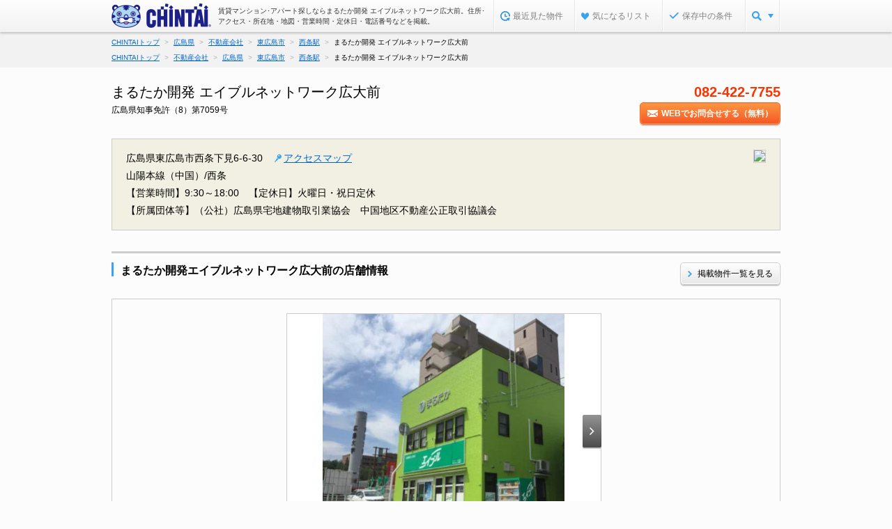

--- FILE ---
content_type: text/html;charset=UTF-8
request_url: https://www.chintai.net/shop/C03000224/
body_size: 12099
content:
























































<!DOCTYPE html>
<!--[if lt IE 7]> <html class="ie6" lang="ja"> <![endif]-->
<!--[if IE 7]> <html class="ie7" lang="ja"> <![endif]-->
<!--[if IE 8]> <html class="ie8" lang="ja"> <![endif]-->
<!--[if gt IE 8]><!--> <html lang="ja"> <!--<![endif]-->
<head>
<meta charset="utf-8" />
<meta http-equiv="X-UA-Compatible" content="IE=edge,chrome=1" />
<link rel="stylesheet" href="/cn/stylesheets/common2014/style.css?gid=9c214933a" />
<link rel="stylesheet" href="/asset/css/mod_shop_detail.css?gid=9c214933a" />




	<title>まるたか開発 エイブルネットワーク広大前の不動産店舗情報。WEB問合せ可【CHINTAI】賃貸アパート・マンション・部屋探し情報サイト</title>



	<meta name="description" content="【スマホでCHINTAI】でお部屋探し！まるたか開発 エイブルネットワーク広大前の店舗情報。所在地・地図・営業時間・定休日・電話番号などを掲載。まるたか開発 エイブルネットワーク広大前の取扱い賃貸物件も。不動産屋・不動産会社を探すなら、賃貸・部屋探し情報のCHINTAI。" />



	<meta name="keywords" content="まるたか開発 エイブルネットワーク広大前,東広島市,広島県,不動産,店舗,会社,仲介業,賃貸,マンション,アパート,検索,CHINTAI" />





	<link rel="canonical" href="https://www.chintai.net/shop/C03000224/">







	<link rel="alternate" media="only screen and (max-width: 640px)" href="https://sp.chintai.net/shop/C03000224/">





<!--[if lt IE 9]>
<script src="/cn/javascripts/common2014/libs/html5shiv-printshiv.js"></script>
<![endif]-->

<script charset="utf-8">
	// お気に入りインクリメント・デクリメントAPIURL
	var FAV_INC = "https://www.chintai.net/api/bkn/api/2.0/update/rentpropeties/bookmark-count/";
	var FAV_DEC = "https://www.chintai.net/api/bkn/api/2.0/update/rentpropeties/bookmark-count/";
</script>
	<!-- static library -->
	<script src="/cn/javascripts/common2014/libs/jquery.min.js?gid=9c214933a"></script>
	
	


</head>





<body>
<!-- Google Tag Manager -->
<noscript><iframe src="//www.googletagmanager.com/ns.html?id=GTM-MM345W"
height="0" width="0" style="display:none;visibility:hidden"></iframe></noscript>
<script>(function(w,d,s,l,i){w[l]=w[l]||[];w[l].push({'gtm.start':
new Date().getTime(),event:'gtm.js'});var f=d.getElementsByTagName(s)[0],
j=d.createElement(s),dl=l!='dataLayer'?'&l='+l:'';j.async=true;j.src=
'//www.googletagmanager.com/gtm.js?id='+i+dl;f.parentNode.insertBefore(j,f);
})(window,document,'script','dataLayer','GTM-MM345W');</script>
<!-- End Google Tag Manager -->

<div id="wrapper">
	

	<link rel="stylesheet" href="/cn/stylesheets/common2014/structure.css?gid=9c214933a" />



<!--[if lt IE 9]>
	<script src="/cn/javascripts/vendor/html5shiv.js?gid=9c214933a" type="text/javascript" charset="utf-8"></script>
	<script src="/cn/javascripts/vendor/IE9.js?gid=9c214933a" type="text/javascript" charset="utf-8"></script>
<![endif]-->
<!--[if lt IE 8]>
	<script src="/cn/javascripts/vendor/html5shiv.js?gid=9c214933a" type="text/javascript" charset="utf-8"></script>
<![endif]-->




	
	
	
	
	
	
		<header>
			<div id="hdInner">
				<div id="hdTitle">
					
					
						
						
						
							<p class="logo logo_padding"><a href="https://www.chintai.net/"><img src="/cn/images/item/brand.png?gid=9c214933a" width="143" height="35" alt="CHINTAI" /></a></p>
						
					
					
					
						
							
							
								<h1>賃貸マンション･アパート探しならまるたか開発 エイブルネットワーク広大前。住所･アクセス・所在地・地図・営業時間・定休日・電話番号などを掲載。</h1>
							
						
					
				</div>
				<nav id="hdMenu"><ul>
				
					<li id="hdNavHistory"></li>
					<li id="hdNavFavorite"></li>
					
						
							<li id="hdNavCondition"></li>
						
						
					
				
					<li id="hdNavMenu"><a class="js_nav_menu" href="javascript:void(0);"></a>
						<div class="pulldown" style="display:none;">
							<ul>
								<li><a href="https://www.chintai.net/ensen/"><span><img src="/cn/images/common2014/common/icn/cate_ensen_medium.png?gid=9c214933a" width="24" height="24" alt="沿線・駅から" /></span><br />沿線・駅から</a></li>
								<li><a href="https://www.chintai.net/area/"><span><img src="/cn/images/common2014/common/icn/cate_area_medium.png?gid=9c214933a" width="24" height="24" alt="住所から" /></span><br />住所から</a></li>
								<li><a href="https://www.chintai.net/tsukin/"><span><img src="/cn/images/common2014/common/icn/cate_tsukin_medium.png?gid=9c214933a" width="24" height="24" alt="通勤通学時間から" /></span><br />通勤通学時間から</a></li>
								<li><a href="https://www.chintai.net/rent/"><span><img src="/cn/images/common2014/common/icn/cate_rent_medium.png?gid=9c214933a" width="24" height="24" alt="家賃相場から" /></span><br />家賃相場から</a></li>
								<li><a href="https://www.chintai.net/shop/"><span><img src="/cn/images/common2014/common/icn/cate_omise_medium.png?gid=9c214933a" width="24" height="24" alt="不動産会社から" /></span><br />不動産会社から</a></li>
								<li><a href="https://www.chintai.net/feature/"><span><img src="/cn/images/common2014/common/icn/cate_machi_medium.png?gid=9c214933a" width="24" height="24" alt="テーマから探す" /></span><br />テーマから探す</a></li>
							</ul>
							<p class="close"><span>閉じる</span></p>
						</div>
					</li>
				</ul></nav>
			</div>
		</header>
	


<script charset="utf-8">
//コンテキストパス



	var CONTEXT_PATH = "https://www.chintai.net";


</script>
<script>
// 経路情報用ドメイン情報等
var CN_SSL_DOMAIN = "https://www.chintai.net";
var SP_CN_SSL_DOMAIN = "https://sp.chintai.net";
var WWW_DOMAIN = "https://www.chintai.net";
var SP_DOMAIN = "https://sp.chintai.net";
var WWW_GAKUCHIN_DOMAIN = "https://gakusei.chintai.net";
var SP_GAKUCHIN_DOMAIN = "https://gakusei.chintai.net/sp";
var REFERRER = "";

var PR_BUKKEN_ID =[];
</script>
<script src="/cn/javascripts/common2014/libs/jquery.easing.1.3.js?gid=9c214933a"></script>

	<script src="/cn/javascripts/common2014/render.js?gid=9c214933a"></script>

<script src="/cn/javascripts/common/chintai.js?gid=9c214933a"></script>
<script src="/cn/javascripts/common/pc.js?gid=9c214933a"></script>


	
	



	<nav id="breadcrumb">
		<ol itemscope itemtype="http://schema.org/BreadcrumbList" class="top-m-pankuz classicPankuzu"><li itemprop="itemListElement" itemscope itemtype="http://schema.org/ListItem"><a href="https://www.chintai.net/" itemprop="item"><span itemprop="name">CHINTAIトップ</span><meta itemprop="position" content="1" /></a></li><li itemprop="itemListElement" itemscope itemtype="http://schema.org/ListItem"><a href="https://www.chintai.net/hiroshima/" itemprop="item"><span itemprop="name">広島県</span><meta itemprop="position" content="2" /></a></li><li itemprop="itemListElement" itemscope itemtype="http://schema.org/ListItem"><a href="https://www.chintai.net/shop/hiroshima/ensen/" itemprop="item"><span itemprop="name">不動産会社</span><meta itemprop="position" content="3" /></a></li><li itemprop="itemListElement" itemscope itemtype="http://schema.org/ListItem"><a href="https://www.chintai.net/hiroshima/area/34212/shop/" itemprop="item"><span itemprop="name">東広島市</span><meta itemprop="position" content="4" /></a></li><li itemprop="itemListElement" itemscope itemtype="http://schema.org/ListItem"><a href="https://www.chintai.net/hiroshima/ensen/000002629/shop/" itemprop="item"><span itemprop="name">西条駅</span><meta itemprop="position" content="5" /></a></li><li itemprop="itemListElement" itemscope itemtype="http://schema.org/ListItem"><span itemprop="name">まるたか開発 エイブルネットワーク広大前</span><meta itemprop="position" content="6" /></li></ol>
		
		<ol itemscope itemtype="http://schema.org/BreadcrumbList" class="top-m-pankuz doublePankuzu"><li itemprop="itemListElement" itemscope itemtype="http://schema.org/ListItem"><a href="https://www.chintai.net/" itemprop="item"><span itemprop="name">CHINTAIトップ</span><meta itemprop="position" content="1" /></a></li><li itemprop="itemListElement" itemscope itemtype="http://schema.org/ListItem"><a href="https://www.chintai.net/shop/" itemprop="item"><span itemprop="name">不動産会社</span><meta itemprop="position" content="2" /></a></li><li itemprop="itemListElement" itemscope itemtype="http://schema.org/ListItem"><a href="https://www.chintai.net/shop/hiroshima/ensen/" itemprop="item"><span itemprop="name">広島県</span><meta itemprop="position" content="3" /></a></li><li itemprop="itemListElement" itemscope itemtype="http://schema.org/ListItem"><a href="https://www.chintai.net/hiroshima/area/34212/shop/" itemprop="item"><span itemprop="name">東広島市</span><meta itemprop="position" content="4" /></a></li><li itemprop="itemListElement" itemscope itemtype="http://schema.org/ListItem"><a href="https://www.chintai.net/hiroshima/ensen/000002629/shop/" itemprop="item"><span itemprop="name">西条駅</span><meta itemprop="position" content="5" /></a></li><li itemprop="itemListElement" itemscope itemtype="http://schema.org/ListItem"><span itemprop="name">まるたか開発 エイブルネットワーク広大前</span><meta itemprop="position" content="6" /></li></ol>
	</nav>





	

	<div id="article">

		<noscript><div class="section">

			<div class="inq_errMes typeB"><dl>
				<dt>このページはjavascriptを使用しています</dt>
				<dd>javascriptをOnにしてサイトをご覧いただくようお願い致します。</dd>
			</dl></div>

		</div></noscript>

		<section class="section">

			
			

			
			
				
					
				
				
			

			<div class="mod_h2Box omise_h2Box">
				
				<div class="title">
					<h2>まるたか開発 エイブルネットワーク広大前</h2>
					<span class="license">広島県知事免許（8）第7059号</span>
				</div>
				<div class="inquiry">
					<p class="omise_tel"><span class="num">082-422-7755</span>
					</p>
					<p class="inquiry_button_area">
						<a class="mod_btn typeInquiry" href="https://www.chintai.net/shop/C03000224/inquiry/"><span><span class="icn">WEBでお問合せする（無料）</span></span></a>
					</p>
					
				</div>
			</div>

			<div class="omise_infoArea">
				<div class="txt">
					<p class="address">広島県東広島市西条下見6-6-30<span class="access_map"><a href="#ancMap">アクセスマップ</a></span></p>
					<ul class="station">
						
							<li>山陽本線（中国）/西条
						
					</ul>
					<ul class="business_hours">
						<li>【営業時間】9:30～18:00</li>
						<li>【定休日】火曜日・祝日定休</li>
					</ul>
					
						<ul class="business_hours">
							<li style="margin-left: 0;">【所属団体等】（公社）広島県宅地建物取引業協会　中国地区不動産公正取引協議会</li>
						</ul>
					
				</div>
				<div class="qrcode"><img style="-webkit-user-select: none" src="/common/api/qr/createQrcode/?shopcd=C03000224"></div>
			</div>

			<section>

				<div class="mod_h3Box">
					<h3>まるたか開発エイブルネットワーク広大前の店舗情報</h3>
					<ul class="btn">
						<li><a href="/shop/C03000224/list/" class="mod_btn typeNormal"><span><span class="icnArrRight">掲載物件一覧を見る</span></span></a></li>
					</ul>
				</div>

				
				
					
					
					
					
					
						<!-- チケット#14231　対応 -->
						<div class="js_gallery">
							<div class="omise_imageArea">
								<div class="innerBox single">
									<div class="omise_galleryArea js_gallery_carousel">
										<div class="carouselSet">
											<div class="target pic"><ul class="js_gallery_carousel_view">
												
												
													
														<li><span><img src="https://img.chintai.net/awsorg/shop/C03000224/600/C03000224_20170318204316511.JPG?resize=450:*" alt="広島大学と郵便局の目の前の緑の看板が目印です。" class="js_img_resize" /></span></li>
													
														<li><span><img src="https://img.chintai.net/awsorg/shop/C03000224/620/C03000224_20140930011037000.JPG?resize=450:*" alt="店内の物件掲示スペースをゆっくりとご覧ください。" class="js_img_resize" /></span></li>
													
														<li><span><img src="https://img.chintai.net/awsorg/shop/C03000224/670/C03000224_20230107172930070.JPG?resize=450:*" alt="" class="js_img_resize" /></span></li>
													
														<li><span><img src="https://img.chintai.net/awsorg/shop/C03000224/680/C03000224_20230107172930070.JPG?resize=450:*" alt="コロナウィルス感染予防のため、パーティションを設置させていただいております。" class="js_img_resize" /></span></li>
													
												
												
											
											</ul></div>
											
												<ul class="mod_carouselControlBtn">
													<li class="prev js_gallery_carousel_prev"><span>前へ</span></li>
													<li class="next js_gallery_carousel_next"><span>次へ</span></li>
												</ul>
											
										</div>
										<p class="caption js_gallery_carousel_caption"></p>
									</div>
								</div>
							</div>
							
								<div class="omise_pbThumb">
									<div class="carouselSet js_gallery_thumbnail_carousel">
										<div class="box">
											<div class="target"><div class="inner js_gallery_thumbnail_carousel_view">
												<ul>
													
														<li><span><img src="https://img.chintai.net/awsorg/shop/C03000224/600/C03000224_20170318204316511.JPG?resize=120:*" alt="" class="js_img_resize" /></span></li>
													
														<li><span><img src="https://img.chintai.net/awsorg/shop/C03000224/620/C03000224_20140930011037000.JPG?resize=120:*" alt="" class="js_img_resize" /></span></li>
													
														<li><span><img src="https://img.chintai.net/awsorg/shop/C03000224/670/C03000224_20230107172930070.JPG?resize=120:*" alt="" class="js_img_resize" /></span></li>
													
														<li><span><img src="https://img.chintai.net/awsorg/shop/C03000224/680/C03000224_20230107172930070.JPG?resize=120:*" alt="" class="js_img_resize" /></span></li>
													
												</ul>
											</div></div>
										</div>
									</div>
								</div>
								
						</div>
					
				

				
			</section>

			

			<section class="section">
				
					<div class="mod_h3Box">
						<h3>まるたか開発エイブルネットワーク広大前の掲載賃貸物件　453件</h3>
						<ul class="btn">
							<li><a href="/shop/C03000224/list/" class="mod_btn typeNormal"><span><span class="icnArrRight">掲載物件一覧を見る</span></span></a></li>
						</ul>
					</div>
				
				
					<section class="mod_tableBox">

						<div class="head">
							
							
								
									
								
								
								
							
							<h4 class="title">まるたか開発・エイブルネットワーク広大前のオススメ物件</h4>
						</div>

						<div class="mod_listCarousel js_carousel">
							<div class="target"><ul class="js_carousel_view">
							
								


<li>
	<a href="/detail/bk-C030002240000000005020530202/?vm=0" data-cn-bkkey="C030002240000000005020530202">
		<div class="inner">
			<div class="pic"><span><img src="//img.chintai.net/awsorg/bk/ot/C03000224/20/53/000000000502053/021/0000000005020530202_20260118014026321.JPG?resize=150:*" alt="外観" class="js_img_resize" /></span></div>
			<ul class="mod_statusIcon">
				
				
					<li class="new">本日の新着</li>
				
				
			</ul>
			<ul class="status">
				<li><span class="rent"><span>2.7</span>万円</span></li>
				
					
						<li><span class="js_trim" data-trim-to="7">西条</span>/バス6分</li>
					
					
					
				
				<li>1K/23.77m&sup2;</li>
			</ul>
			<p class="name ovHide"><span class="linkTxt js_trim_row" data-trim-to="3">【2026年春入居】パナハイツ B1階</span></p>
			<p class="btn"><span class="mod_btn typeFavorite js_favorite" onclick="saveShopFavoriteBtn(['C030002240000000005020530202']);" data-cn-bkkey="C030002240000000005020530202" data-favorite="all"><span id="favorite_btn0"><span class="icn js_favorite_text">気になるリストに追加する</span></span></span></p>
		</div>
	</a>
</li>
							
								


<li>
	<a href="/detail/bk-C030002240000000005001630010/?vm=0" data-cn-bkkey="C030002240000000005001630010">
		<div class="inner">
			<div class="pic"><span><img src="//img.chintai.net/awsorg/bk/ot/C03000224/01/63/000000000500163/021/0000000005001630010_20260118013940512.JPG?resize=150:*" alt="外観" class="js_img_resize" /></span></div>
			<ul class="mod_statusIcon">
				
				
					<li class="new">本日の新着</li>
				
				
			</ul>
			<ul class="status">
				<li><span class="rent"><span>6.5</span>万円</span></li>
				
					
						<li><span class="js_trim" data-trim-to="7">西条</span>/バス9分</li>
					
					
					
				
				<li>2LDK/58.23m&sup2;</li>
			</ul>
			<p class="name ovHide"><span class="linkTxt js_trim_row" data-trim-to="3">アメニティ御薗宇壱番館1階</span></p>
			<p class="btn"><span class="mod_btn typeFavorite js_favorite" onclick="saveShopFavoriteBtn(['C030002240000000005001630010']);" data-cn-bkkey="C030002240000000005001630010" data-favorite="all"><span id="favorite_btn1"><span class="icn js_favorite_text">気になるリストに追加する</span></span></span></p>
		</div>
	</a>
</li>
							
								


<li>
	<a href="/detail/bk-C030002240000000005020530010/?vm=0" data-cn-bkkey="C030002240000000005020530010">
		<div class="inner">
			<div class="pic"><span><img src="//img.chintai.net/awsorg/bk/ot/C03000224/20/53/000000000502053/021/0000000005020530010_20260118013750850.JPG?resize=150:*" alt="外観" class="js_img_resize" /></span></div>
			<ul class="mod_statusIcon">
				
				
					<li class="new">本日の新着</li>
				
				
			</ul>
			<ul class="status">
				<li><span class="rent"><span>2.9</span>万円</span></li>
				
					
						<li><span class="js_trim" data-trim-to="7">西条</span>/バス6分</li>
					
					
					
				
				<li>1K/23.77m&sup2;</li>
			</ul>
			<p class="name ovHide"><span class="linkTxt js_trim_row" data-trim-to="3">【2026年春入居】パナハイツ B2階</span></p>
			<p class="btn"><span class="mod_btn typeFavorite js_favorite" onclick="saveShopFavoriteBtn(['C030002240000000005020530010']);" data-cn-bkkey="C030002240000000005020530010" data-favorite="all"><span id="favorite_btn2"><span class="icn js_favorite_text">気になるリストに追加する</span></span></span></p>
		</div>
	</a>
</li>
							
								


<li>
	<a href="/detail/bk-C030002240000000005019710207/?vm=0" data-cn-bkkey="C030002240000000005019710207">
		<div class="inner">
			<div class="pic"><span><img src="//img.chintai.net/awsorg/bk/ot/C03000224/19/71/000000000501971/021/0000000005019710207_20260118013644490.JPG?resize=150:*" alt="外観" class="js_img_resize" /></span></div>
			<ul class="mod_statusIcon">
				
				
					<li class="new">本日の新着</li>
				
				
			</ul>
			<ul class="status">
				<li><span class="rent"><span>3.2</span>万円</span></li>
				
					
						<li><span class="js_trim" data-trim-to="7">西条</span>/バス5分</li>
					
					
					
				
				<li>1K/23.18m&sup2;</li>
			</ul>
			<p class="name ovHide"><span class="linkTxt js_trim_row" data-trim-to="3">アルカディアI1階</span></p>
			<p class="btn"><span class="mod_btn typeFavorite js_favorite" onclick="saveShopFavoriteBtn(['C030002240000000005019710207']);" data-cn-bkkey="C030002240000000005019710207" data-favorite="all"><span id="favorite_btn3"><span class="icn js_favorite_text">気になるリストに追加する</span></span></span></p>
		</div>
	</a>
</li>
							
								


<li>
	<a href="/detail/bk-C030002240000000000000840202/?vm=0" data-cn-bkkey="C030002240000000000000840202">
		<div class="inner">
			<div class="pic"><span><img src="//img.chintai.net/awsorg/bk/ot/C03000224/00/84/000000000000084/021/0000000000000840202_20260118013451877.JPG?resize=150:*" alt="外観" class="js_img_resize" /></span></div>
			<ul class="mod_statusIcon">
				
				
					<li class="new">本日の新着</li>
				
				
			</ul>
			<ul class="status">
				<li><span class="rent"><span>1.9</span>万円</span></li>
				
					
						<li><span class="js_trim" data-trim-to="7">西条</span>/バス9分</li>
					
					
					
				
				<li>1K/21m&sup2;</li>
			</ul>
			<p class="name ovHide"><span class="linkTxt js_trim_row" data-trim-to="3">カナディアンハイツ住田　A1階</span></p>
			<p class="btn"><span class="mod_btn typeFavorite js_favorite" onclick="saveShopFavoriteBtn(['C030002240000000000000840202']);" data-cn-bkkey="C030002240000000000000840202" data-favorite="all"><span id="favorite_btn4"><span class="icn js_favorite_text">気になるリストに追加する</span></span></span></p>
		</div>
	</a>
</li>
							
								


<li>
	<a href="/detail/bk-C030002240000000005000430205/?vm=0" data-cn-bkkey="C030002240000000005000430205">
		<div class="inner">
			<div class="pic"><span><img src="//img.chintai.net/awsorg/bk/ot/C03000224/00/43/000000000500043/021/0000000005000430205_20260118013344935.JPG?resize=150:*" alt="外観" class="js_img_resize" /></span></div>
			<ul class="mod_statusIcon">
				
				
					<li class="new">本日の新着</li>
				
				
			</ul>
			<ul class="status">
				<li><span class="rent"><span>4.7</span>万円</span></li>
				
					
						<li><span class="js_trim" data-trim-to="7">西条</span>/バス15分</li>
					
					
					
				
				<li>1K/29.89m&sup2;</li>
			</ul>
			<p class="name ovHide"><span class="linkTxt js_trim_row" data-trim-to="3">【2026年春入居】スタープラザ西条3階</span></p>
			<p class="btn"><span class="mod_btn typeFavorite js_favorite" onclick="saveShopFavoriteBtn(['C030002240000000005000430205']);" data-cn-bkkey="C030002240000000005000430205" data-favorite="all"><span id="favorite_btn5"><span class="icn js_favorite_text">気になるリストに追加する</span></span></span></p>
		</div>
	</a>
</li>
							
								


<li>
	<a href="/detail/bk-C030002240000000000000840201/?vm=0" data-cn-bkkey="C030002240000000000000840201">
		<div class="inner">
			<div class="pic"><span><img src="//img.chintai.net/awsorg/bk/ot/C03000224/00/84/000000000000084/021/0000000000000840201_20260118013212967.JPG?resize=150:*" alt="外観" class="js_img_resize" /></span></div>
			<ul class="mod_statusIcon">
				
				
					<li class="new">本日の新着</li>
				
				
			</ul>
			<ul class="status">
				<li><span class="rent"><span>1.9</span>万円</span></li>
				
					
						<li><span class="js_trim" data-trim-to="7">西条</span>/バス9分</li>
					
					
					
				
				<li>1K/21m&sup2;</li>
			</ul>
			<p class="name ovHide"><span class="linkTxt js_trim_row" data-trim-to="3">カナディアンハイツ住田　A1階</span></p>
			<p class="btn"><span class="mod_btn typeFavorite js_favorite" onclick="saveShopFavoriteBtn(['C030002240000000000000840201']);" data-cn-bkkey="C030002240000000000000840201" data-favorite="all"><span id="favorite_btn6"><span class="icn js_favorite_text">気になるリストに追加する</span></span></span></p>
		</div>
	</a>
</li>
							
								


<li>
	<a href="/detail/bk-C030002240000000005013040203/?vm=0" data-cn-bkkey="C030002240000000005013040203">
		<div class="inner">
			<div class="pic"><span><img src="//img.chintai.net/awsorg/bk/ot/C03000224/13/04/000000000501304/021/0000000005013040203_20260118013126084.JPG?resize=150:*" alt="外観" class="js_img_resize" /></span></div>
			<ul class="mod_statusIcon">
				
				
					<li class="new">本日の新着</li>
				
				
			</ul>
			<ul class="status">
				<li><span class="rent"><span>3.9</span>万円</span></li>
				
					
						<li><span class="js_trim" data-trim-to="7">西条</span>/バス5分</li>
					
					
					
				
				<li>1K/29m&sup2;</li>
			</ul>
			<p class="name ovHide"><span class="linkTxt js_trim_row" data-trim-to="3">ブールバールセゾン2階</span></p>
			<p class="btn"><span class="mod_btn typeFavorite js_favorite" onclick="saveShopFavoriteBtn(['C030002240000000005013040203']);" data-cn-bkkey="C030002240000000005013040203" data-favorite="all"><span id="favorite_btn7"><span class="icn js_favorite_text">気になるリストに追加する</span></span></span></p>
		</div>
	</a>
</li>
							
								


<li>
	<a href="/detail/bk-C030002240000000005013060203/?vm=0" data-cn-bkkey="C030002240000000005013060203">
		<div class="inner">
			<div class="pic"><span><img src="//img.chintai.net/awsorg/bk/ot/C03000224/13/06/000000000501306/021/0000000005013060203_20260118013004575.JPG?resize=150:*" alt="外観" class="js_img_resize" /></span></div>
			<ul class="mod_statusIcon">
				
				
					<li class="new">本日の新着</li>
				
				
			</ul>
			<ul class="status">
				<li><span class="rent"><span>4.2</span>万円</span></li>
				
					
						<li><span class="js_trim" data-trim-to="7">西条</span>/バス5分</li>
					
					
					
				
				<li>1K/31.63m&sup2;</li>
			</ul>
			<p class="name ovHide"><span class="linkTxt js_trim_row" data-trim-to="3">つるやマンション II2階</span></p>
			<p class="btn"><span class="mod_btn typeFavorite js_favorite" onclick="saveShopFavoriteBtn(['C030002240000000005013060203']);" data-cn-bkkey="C030002240000000005013060203" data-favorite="all"><span id="favorite_btn8"><span class="icn js_favorite_text">気になるリストに追加する</span></span></span></p>
		</div>
	</a>
</li>
							
								


<li>
	<a href="/detail/bk-C030002240000000005013040204/?vm=0" data-cn-bkkey="C030002240000000005013040204">
		<div class="inner">
			<div class="pic"><span><img src="//img.chintai.net/awsorg/bk/ot/C03000224/13/04/000000000501304/021/0000000005013040204_20260118012924059.JPG?resize=150:*" alt="外観" class="js_img_resize" /></span></div>
			<ul class="mod_statusIcon">
				
				
					<li class="new">本日の新着</li>
				
				
			</ul>
			<ul class="status">
				<li><span class="rent"><span>3.9</span>万円</span></li>
				
					
						<li><span class="js_trim" data-trim-to="7">西条</span>/バス5分</li>
					
					
					
				
				<li>1K/29m&sup2;</li>
			</ul>
			<p class="name ovHide"><span class="linkTxt js_trim_row" data-trim-to="3">ブールバールセゾン2階</span></p>
			<p class="btn"><span class="mod_btn typeFavorite js_favorite" onclick="saveShopFavoriteBtn(['C030002240000000005013040204']);" data-cn-bkkey="C030002240000000005013040204" data-favorite="all"><span id="favorite_btn9"><span class="icn js_favorite_text">気になるリストに追加する</span></span></span></p>
		</div>
	</a>
</li>
							
								


<li>
	<a href="/detail/bk-C030002240000000005000430204/?vm=0" data-cn-bkkey="C030002240000000005000430204">
		<div class="inner">
			<div class="pic"><span><img src="//img.chintai.net/awsorg/bk/ot/C03000224/00/43/000000000500043/021/0000000005000430204_20260118012853815.JPG?resize=150:*" alt="外観" class="js_img_resize" /></span></div>
			<ul class="mod_statusIcon">
				
				
					<li class="new">本日の新着</li>
				
				
			</ul>
			<ul class="status">
				<li><span class="rent"><span>4.8</span>万円</span></li>
				
					
						<li><span class="js_trim" data-trim-to="7">西条</span>/バス15分</li>
					
					
					
				
				<li>1K/29.89m&sup2;</li>
			</ul>
			<p class="name ovHide"><span class="linkTxt js_trim_row" data-trim-to="3">【2026年春入居】スタープラザ西条4階</span></p>
			<p class="btn"><span class="mod_btn typeFavorite js_favorite" onclick="saveShopFavoriteBtn(['C030002240000000005000430204']);" data-cn-bkkey="C030002240000000005000430204" data-favorite="all"><span id="favorite_btn10"><span class="icn js_favorite_text">気になるリストに追加する</span></span></span></p>
		</div>
	</a>
</li>
							
								


<li>
	<a href="/detail/bk-C030002240000000005000430203/?vm=0" data-cn-bkkey="C030002240000000005000430203">
		<div class="inner">
			<div class="pic"><span><img src="//img.chintai.net/awsorg/bk/ot/C03000224/00/43/000000000500043/021/0000000005000430203_20260118012813848.JPG?resize=150:*" alt="外観" class="js_img_resize" /></span></div>
			<ul class="mod_statusIcon">
				
				
					<li class="new">本日の新着</li>
				
				
			</ul>
			<ul class="status">
				<li><span class="rent"><span>4.7</span>万円</span></li>
				
					
						<li><span class="js_trim" data-trim-to="7">西条</span>/バス15分</li>
					
					
					
				
				<li>1K/29.89m&sup2;</li>
			</ul>
			<p class="name ovHide"><span class="linkTxt js_trim_row" data-trim-to="3">【2026年春入居】スタープラザ西条2階</span></p>
			<p class="btn"><span class="mod_btn typeFavorite js_favorite" onclick="saveShopFavoriteBtn(['C030002240000000005000430203']);" data-cn-bkkey="C030002240000000005000430203" data-favorite="all"><span id="favorite_btn11"><span class="icn js_favorite_text">気になるリストに追加する</span></span></span></p>
		</div>
	</a>
</li>
							
								


<li>
	<a href="/detail/bk-C030002240000000005013040205/?vm=0" data-cn-bkkey="C030002240000000005013040205">
		<div class="inner">
			<div class="pic"><span><img src="//img.chintai.net/awsorg/bk/ot/C03000224/13/04/000000000501304/021/0000000005013040205_20260118012733834.JPG?resize=150:*" alt="外観" class="js_img_resize" /></span></div>
			<ul class="mod_statusIcon">
				
				
					<li class="new">本日の新着</li>
				
				
			</ul>
			<ul class="status">
				<li><span class="rent"><span>3.9</span>万円</span></li>
				
					
						<li><span class="js_trim" data-trim-to="7">西条</span>/バス5分</li>
					
					
					
				
				<li>1K/29m&sup2;</li>
			</ul>
			<p class="name ovHide"><span class="linkTxt js_trim_row" data-trim-to="3">ブールバールセゾン2階</span></p>
			<p class="btn"><span class="mod_btn typeFavorite js_favorite" onclick="saveShopFavoriteBtn(['C030002240000000005013040205']);" data-cn-bkkey="C030002240000000005013040205" data-favorite="all"><span id="favorite_btn12"><span class="icn js_favorite_text">気になるリストに追加する</span></span></span></p>
		</div>
	</a>
</li>
							
								


<li>
	<a href="/detail/bk-C030002240000000000010130207/?vm=0" data-cn-bkkey="C030002240000000000010130207">
		<div class="inner">
			<div class="pic"><span><img src="//img.chintai.net/awsorg/bk/ot/C03000224/10/13/000000000001013/021/0000000000010130207_20260117024634909.JPG?resize=150:*" alt="外観" class="js_img_resize" /></span></div>
			<ul class="mod_statusIcon">
				
					<li class="new">新着</li>
				
				
				
			</ul>
			<ul class="status">
				<li><span class="rent"><span>3.5</span>万円</span></li>
				
					
						<li><span class="js_trim" data-trim-to="7">西条</span>/バス16分</li>
					
					
					
				
				<li>1K/24.08m&sup2;</li>
			</ul>
			<p class="name ovHide"><span class="linkTxt js_trim_row" data-trim-to="3">アルビレオL棟2階</span></p>
			<p class="btn"><span class="mod_btn typeFavorite js_favorite" onclick="saveShopFavoriteBtn(['C030002240000000000010130207']);" data-cn-bkkey="C030002240000000000010130207" data-favorite="all"><span id="favorite_btn13"><span class="icn js_favorite_text">気になるリストに追加する</span></span></span></p>
		</div>
	</a>
</li>
							
								


<li>
	<a href="/detail/bk-C030002240000000005000790003/?vm=0" data-cn-bkkey="C030002240000000005000790003">
		<div class="inner">
			<div class="pic"><span><img src="//img.chintai.net/awsorg/bk/ot/C03000224/00/79/000000000500079/021/0000000005000790003_20260117024631395.JPG?resize=150:*" alt="外観写真" class="js_img_resize" /></span></div>
			<ul class="mod_statusIcon">
				
					<li class="new">新着</li>
				
				
				
			</ul>
			<ul class="status">
				<li><span class="rent"><span>5.55</span>万円</span></li>
				
					
					
					
						<li><span class="js_trim" data-trim-to="7">八本松</span>/徒歩9分</li>
					
				
				<li>2DK/48.7m&sup2;</li>
			</ul>
			<p class="name ovHide"><span class="linkTxt js_trim_row" data-trim-to="3">ルイーゼ2階</span></p>
			<p class="btn"><span class="mod_btn typeFavorite js_favorite" onclick="saveShopFavoriteBtn(['C030002240000000005000790003']);" data-cn-bkkey="C030002240000000005000790003" data-favorite="all"><span id="favorite_btn14"><span class="icn js_favorite_text">気になるリストに追加する</span></span></span></p>
		</div>
	</a>
</li>
							
								


<li>
	<a href="/detail/bk-C030002240000000000010270201/?vm=0" data-cn-bkkey="C030002240000000000010270201">
		<div class="inner">
			<div class="pic"><span><img src="//img.chintai.net/awsorg/bk/ot/C03000224/10/27/000000000001027/021/0000000000010270201_20260117024641757.JPG?resize=150:*" alt="外観" class="js_img_resize" /></span></div>
			<ul class="mod_statusIcon">
				
					<li class="new">新着</li>
				
				
				
			</ul>
			<ul class="status">
				<li><span class="rent"><span>2.8</span>万円</span></li>
				
					
						<li><span class="js_trim" data-trim-to="7">西条</span>/バス6分</li>
					
					
					
				
				<li>1K/24.08m&sup2;</li>
			</ul>
			<p class="name ovHide"><span class="linkTxt js_trim_row" data-trim-to="3">コスモハイム2階</span></p>
			<p class="btn"><span class="mod_btn typeFavorite js_favorite" onclick="saveShopFavoriteBtn(['C030002240000000000010270201']);" data-cn-bkkey="C030002240000000000010270201" data-favorite="all"><span id="favorite_btn15"><span class="icn js_favorite_text">気になるリストに追加する</span></span></span></p>
		</div>
	</a>
</li>
							
								


<li>
	<a href="/detail/bk-C030002240000000005021450202/?vm=0" data-cn-bkkey="C030002240000000005021450202">
		<div class="inner">
			<div class="pic"><span><img src="//img.chintai.net/awsorg/bk/ot/C03000224/21/45/000000000502145/021/0000000005021450202_20260117024628195.JPG?resize=150:*" alt="外観写真" class="js_img_resize" /></span></div>
			<ul class="mod_statusIcon">
				
					<li class="new">新着</li>
				
				
				
			</ul>
			<ul class="status">
				<li><span class="rent"><span>7.5</span>万円</span></li>
				
					
						<li><span class="js_trim" data-trim-to="7">西条</span>/バス10分</li>
					
					
					
				
				<li>1LDK/50.05m&sup2;</li>
			</ul>
			<p class="name ovHide"><span class="linkTxt js_trim_row" data-trim-to="3">西条町御薗宇アパート　Ａ1階</span></p>
			<p class="btn"><span class="mod_btn typeFavorite js_favorite" onclick="saveShopFavoriteBtn(['C030002240000000005021450202']);" data-cn-bkkey="C030002240000000005021450202" data-favorite="all"><span id="favorite_btn16"><span class="icn js_favorite_text">気になるリストに追加する</span></span></span></p>
		</div>
	</a>
</li>
							
								


<li>
	<a href="/detail/bk-C030002240000000000010100207/?vm=0" data-cn-bkkey="C030002240000000000010100207">
		<div class="inner">
			<div class="pic"><span><img src="//img.chintai.net/awsorg/bk/ot/C03000224/10/10/000000000001010/021/0000000000010100207_20260117024435233.JPG?resize=150:*" alt="外観写真" class="js_img_resize" /></span></div>
			<ul class="mod_statusIcon">
				
					<li class="new">新着</li>
				
				
				
			</ul>
			<ul class="status">
				<li><span class="rent"><span>3.4</span>万円</span></li>
				
					
						<li><span class="js_trim" data-trim-to="7">西条</span>/バス16分</li>
					
					
					
				
				<li>1K/24.08m&sup2;</li>
			</ul>
			<p class="name ovHide"><span class="linkTxt js_trim_row" data-trim-to="3">アルビレオI棟1階</span></p>
			<p class="btn"><span class="mod_btn typeFavorite js_favorite" onclick="saveShopFavoriteBtn(['C030002240000000000010100207']);" data-cn-bkkey="C030002240000000000010100207" data-favorite="all"><span id="favorite_btn17"><span class="icn js_favorite_text">気になるリストに追加する</span></span></span></p>
		</div>
	</a>
</li>
							
								


<li>
	<a href="/detail/bk-C030002240000000005007410004/?vm=0" data-cn-bkkey="C030002240000000005007410004">
		<div class="inner">
			<div class="pic"><span><img src="//img.chintai.net/awsorg/bk/ot/C03000224/07/41/000000000500741/021/0000000005007410004_20260117024317104.JPG?resize=150:*" alt="外観" class="js_img_resize" /></span></div>
			<ul class="mod_statusIcon">
				
					<li class="new">新着</li>
				
				
				
			</ul>
			<ul class="status">
				<li><span class="rent"><span>6.2</span>万円</span></li>
				
					
						<li><span class="js_trim" data-trim-to="7">八本松</span>/バス8分</li>
					
					
					
				
				<li>1LDK/58.66m&sup2;</li>
			</ul>
			<p class="name ovHide"><span class="linkTxt js_trim_row" data-trim-to="3">パルル1階</span></p>
			<p class="btn"><span class="mod_btn typeFavorite js_favorite" onclick="saveShopFavoriteBtn(['C030002240000000005007410004']);" data-cn-bkkey="C030002240000000005007410004" data-favorite="all"><span id="favorite_btn18"><span class="icn js_favorite_text">気になるリストに追加する</span></span></span></p>
		</div>
	</a>
</li>
							
								


<li>
	<a href="/detail/bk-C030002240000000005003770010/?vm=0" data-cn-bkkey="C030002240000000005003770010">
		<div class="inner">
			<div class="pic"><span><img src="//img.chintai.net/awsorg/bk/ot/C03000224/03/77/000000000500377/021/0000000005003770010_20260117024251340.JPG?resize=150:*" alt="外観" class="js_img_resize" /></span></div>
			<ul class="mod_statusIcon">
				
					<li class="new">新着</li>
				
				
				
			</ul>
			<ul class="status">
				<li><span class="rent"><span>2.85</span>万円</span></li>
				
					
						<li><span class="js_trim" data-trim-to="7">西条</span>/バス15分</li>
					
					
					
				
				<li>1K/24.79m&sup2;</li>
			</ul>
			<p class="name ovHide"><span class="linkTxt js_trim_row" data-trim-to="3">ROSE　HOUSE3階</span></p>
			<p class="btn"><span class="mod_btn typeFavorite js_favorite" onclick="saveShopFavoriteBtn(['C030002240000000005003770010']);" data-cn-bkkey="C030002240000000005003770010" data-favorite="all"><span id="favorite_btn19"><span class="icn js_favorite_text">気になるリストに追加する</span></span></span></p>
		</div>
	</a>
</li>
							
							</ul></div>
							<ul class="mod_carouselControlBtn">
								<li class="prev js_carousel_prev"><span>前へ</span></li>
								<li class="next js_carousel_next"><span>次へ</span></li>
							</ul>
						</div>

					</section>
				
				
				
				
			</section>

			<form name="omise_detailActionForm" id="inquiryForm" method="post" action="/omise/detail/;jsessionid=64AE39E171E97A5275003F70FF721823" class="shopInquiryForm">
				
				<input name="us" type="hidden" value="C03000224"/>
				<input type="hidden" name="prefName" value="広島県" />
				<input type="hidden" name="prefkey" value="hiroshima"/>
				<input type="hidden" name="hozon" id="hozon"  value="1">
				<input type="hidden" name="toEndFlg" value="1" id="toEnd" />
				<section class="section">
					<div class="mod_h3Box">
						<h3>まるたか開発エイブルネットワーク広大前にお問合せする</h3>
					</div>
					<div class="inquiry_formTable">
						<table class="mod_defTable">
							<colgroup>
								<col width="22%" />
								<col width="28%" />
								<col width="22%" />
								<col width="28%" />
							</colgroup>
							<tbody>
								<tr>
									<th>お名前<span class="must">【必須】</span></th>
									<td>
										<input type="text" name="name" id="id_nameKanji" value="" placeholder="例）賃貸太郎" class="js_input_focus inquiryTextForm" />
									</td>
									<th>お名前（カナ）</th>
									<td>
										<input type="text" name="namekana" id="id_nameKana" value="" placeholder="例）チンタイタロウ" />
									</td>
								</tr>
								<tr>
									<th>ご連絡先<span class="must">【いずれか必須】</span></th>
									<td colspan="3">
										<table width="100%">
											<td width="50%">
												<p class="name">メールアドレス</p>
												<p><input type="text" name="email" id="id_email" value="" placeholder="例）abc@chintai.co.jp" class="js_input_focus inquiryTextForm" /></p>
											</td>
											<td width="50%">
												<p class="name">電話番号</p>
												<p><input type="text" name="tel" id="id_telNo" value="" placeholder="例）03-1234-5678" class="js_input_focus inquiryTextForm" /></p>
											</td>
										</table>
										<p class="note">※メール受信制限をしている方は、@chintai.co.jpからのメールを受信できるよう設定の変更をお願い致します。</p>
									</td>
								</tr>
							</tbody>
						</table>
					</div>
				</section>
				<section class="section">
					<div class="inquiry_formTable">
						<table class="mod_defTable">
							<colgroup>
								<col width="22%" />
								<col width="78%" />
							</colgroup>
							<tbody>
								<tr class="errBg">
									<th>お問い合わせ内容<span class="must">【必須】</span></th>
									<td>
										<ul class="cbListNormal">
											<li><label><input type="checkbox" name="inquiryType" value="店舗に行って相談したい" checked="checked" />店舗に行って相談したい</label></li>
											<li><label><input type="checkbox" name="inquiryType" value="希望条件に合う物件を探してほしい" />希望条件に合う物件を探してほしい</label></li>
										</ul>
										<ul class="cbListNormal">
											<li><label><input type="checkbox" name="inquiryType" value="入居について相談したい" />入居について相談したい</label></li>
											<li><label><input type="checkbox" name="inquiryType" value="その他質問など" />その他質問など</label></li>
										</ul>
									</td>
								</tr>
								<tr>
									<th>コメント【任意】</th>
									<td>
										<p>お引越し予定日、希望するお部屋の条件など、ご自由に記入してください</p>
											<textarea name="body"></textarea>
									</td>
								</tr>
							</tbody>
						</table>
					</div>
				</section>
				<div class="section">
					
					<p class="center"><a href="/site_info/privacy/">個人情報の扱いについて</a>同意のうえ、「お問合せを完了する」ボタンを押してください。</p>
				</div>
				<div class="section">
					<div class="mod_submitArea">
						<div class="btnBlock">
							<ul class="centerBtn"><li><a href="javascript:submitShopInquiryConfirm();" class="mod_btn typeSubmit" id="shopInquirySubmit"><span><span class="icnArrRight">お問合せを完了する</span></span></a></li></ul>
							
						</div>
					</div>
				</div>
			</form>

			

			<a id="anchor_map"></a>
			<a class="mod_ancSet" id="ancMap"></a>
			<section class="section">

				<div class="mod_h3Box">
					<h3>まるたか開発エイブルネットワーク広大前の会社概要・アクセス</h3>
				</div>

				<div class="omise_mapArea">
					<div class="mapOuterview">
						<div class="mapPreview">
							<div class="title">アクセス</div>
							
							<ul class="cbList js_check">
								
									<li class="" id="li_station0"><span class="txt">山陽本線（中国）/西条</span></li>
								
							</ul>
							<div class="address">
								<span class="head">所在地</span>
								<span class="body">広島県東広島市西条下見6-6-30</span>
							</div>
							<ul class="business_hours">
								<li>【営業時間】9:30～18:00</li>
								<li>【定休日】火曜日・祝日定休</li>
								
									<li>【所属団体等】（公社）広島県宅地建物取引業協会　中国地区不動産公正取引協議会</li>
								
							</ul>
							<div class="controlBox">
								<p class="omise_tel"><span class="num">082-422-7755</span>
								
								</p>
								<p class="tel_small">
									
										
									   	
									
									<span>FAX：082-422-7815</span>
								</p>
								<p class="btn">
									<a class="mod_btn typeInquiry" href="https://www.chintai.net/shop/C03000224/inquiry/"><span><span class="icn">WEBでお問合せする（無料）</span></span></a>
								</p>
								
							</div>
						</div>
						
							
								<div class="mapView">
									<div id="setMap" style="width: 631px; height: 435px;"></div>
									<p id="resetMap"><a href="javascript:void(0);" OnClick="moveShopPlace(34.406017,132.712520)" class="mod_btn typeNormal"><span><span class="icn">店舗の位置に戻る</span></span></a></p>
								</div>
							
							
						

					</div>

					
					
						
							
						
					
						
							
						
					
					
						<div class="relativePages">
							<div class="title">関連ホームページ</div>
							<ul>
								
									
										
											<li><a href="http://hirodai.makasetegood.jp/" target="_blank"  class="gtm_aw_shopWebsite gtm_aw_data" data-cn-shopkey="C03000224">広島県東広島市広島大学周辺で賃貸物件を探す方はこちらから進んでください。</a></li>
										
										
									
								
									
										
											<li><a href="http://www.makasetegood.jp/" target="_blank" rel="nofollow" class="gtm_aw_shopWebsite gtm_aw_data" data-cn-shopkey="C03000224">広島県東広島市全域で賃貸物件を探す方はこちらから進んでください。</a></li>
										
										
									
								
							</ul>
						</div>
					
				</div>

			</section>

			
			

			
		</section>

	</div>
	
	<link rel="stylesheet" href="/cn/stylesheets/common2014/structure.css?gid=9c214933a" />


<!--[if lt IE 9]>
	<script src="/cn/javascripts/common2014/libs/html5shiv-printshiv.js?gid=9c214933a"></script>
<![endif]-->

<div id="footer" class="js-ads-line">
	
		
		
			<aside>
				<div id="ftMenuLinks">
				<div class="ftBoxInner">
						
						
		
						

						
						

							
		
							
							

							
							
		
							
								
		
								
								
								<p class="head">住所から再検索</p>
								<ul class="condition">
									<li><a href="/hiroshima/area/34212/shop/">東広島市</a></li>
								</ul>
		
								
									<p class="head">沿線・最寄り駅から再検索</p>
									<ul class="condition">
										
											
												<li><a href="/hiroshima/ensen/901010/shop/">山陽本線（中国）</a></li>
											
										
											
										
										
											
										
											
												<li><a href="/hiroshima/ensen/000002629/shop/">西条</a></li>
											
										
									</ul>
								
							
		
							
		
							

							
							
							
							
							
							
							
							

							
							
								<p class="head">都道府県別に賃貸物件を探す</p>
								<ul class="normalList">
									<li><a href="https://www.chintai.net/hokkaido/">北海道</a></li>
									<li><a href="https://www.chintai.net/aomori/">青森</a></li>
									<li><a href="https://www.chintai.net/iwate/">岩手</a></li>
									<li><a href="https://www.chintai.net/miyagi/">宮城</a></li>
									<li><a href="https://www.chintai.net/akita/">秋田</a></li>
									<li><a href="https://www.chintai.net/yamagata/">山形</a></li>
									<li><a href="https://www.chintai.net/fukushima/">福島</a></li>
									<li><a href="https://www.chintai.net/ibaragi/">茨城</a></li>
									<li><a href="https://www.chintai.net/tochigi/">栃木</a></li>
									<li><a href="https://www.chintai.net/gunma/">群馬</a></li>
									<li><a href="https://www.chintai.net/saitama/">埼玉</a></li>
									<li><a href="https://www.chintai.net/chiba/">千葉</a></li>
									<li><a href="https://www.chintai.net/tokyo/">東京</a></li>
									<li><a href="https://www.chintai.net/kanagawa/">神奈川</a></li>
									<li><a href="https://www.chintai.net/niigata/">新潟</a></li>
									<li><a href="https://www.chintai.net/toyama/">富山</a></li>
									<li><a href="https://www.chintai.net/ishikawa/">石川</a></li>
									<li><a href="https://www.chintai.net/fukui/">福井</a></li>
									<li><a href="https://www.chintai.net/yamanashi/">山梨</a></li>
									<li><a href="https://www.chintai.net/nagano/">長野</a></li>
									<li><a href="https://www.chintai.net/gifu/">岐阜</a></li>
									<li><a href="https://www.chintai.net/sizuoka/">静岡</a></li>
									<li><a href="https://www.chintai.net/aichi/">愛知</a></li>
									<li><a href="https://www.chintai.net/mie/">三重</a></li>
									<li><a href="https://www.chintai.net/shiga/">滋賀</a></li>
									<li><a href="https://www.chintai.net/kyoto/">京都</a></li>
									<li><a href="https://www.chintai.net/osaka/">大阪</a></li>
									<li><a href="https://www.chintai.net/hyogo/">兵庫</a></li>
									<li><a href="https://www.chintai.net/nara/">奈良</a></li>
									<li><a href="https://www.chintai.net/wakayama/">和歌山</a></li>
									<li><a href="https://www.chintai.net/tottori/">鳥取</a></li>
									<li><a href="https://www.chintai.net/simane/">島根</a></li>
									<li><a href="https://www.chintai.net/okayama/">岡山</a></li>
									<li><a href="https://www.chintai.net/hiroshima/">広島</a></li>
									<li><a href="https://www.chintai.net/yamaguchi/">山口</a></li>
									<li><a href="https://www.chintai.net/tokushima/">徳島</a></li>
									<li><a href="https://www.chintai.net/kagawa/">香川</a></li>
									<li><a href="https://www.chintai.net/ehime/">愛媛</a></li>
									<li><a href="https://www.chintai.net/kouchi/">高知</a></li>
									<li><a href="https://www.chintai.net/fukuoka/">福岡</a></li>
									<li><a href="https://www.chintai.net/saga/">佐賀</a></li>
									<li><a href="https://www.chintai.net/nagasaki/">長崎</a></li>
									<li><a href="https://www.chintai.net/kumamoto/">熊本</a></li>
									<li><a href="https://www.chintai.net/ooita/">大分</a></li>
									<li><a href="https://www.chintai.net/miyazaki/">宮崎</a></li>
									<li><a href="https://www.chintai.net/kagoshima/">鹿児島</a></li>
									<li><a href="https://www.chintai.net/okinawa/">沖縄</a></li>
								</ul>
							
							
								
								
								
								
									<p class="head">都市にこだわって賃貸物件を探す</p>
									<ul class="normalList">
										<li><a href="https://www.chintai.net/hokkaido/sapporo/">札幌市</a></li>
										<li><a href="https://www.chintai.net/miyagi/sendai/">仙台市</a></li>
										<li><a href="https://www.chintai.net/saitama/saitama/">さいたま市</a></li>
										<li><a href="https://www.chintai.net/chiba/chiba/">千葉市</a></li>
										<li><a href="https://www.chintai.net/tokyo/23ku/">東京23区</a></li>
										<li><a href="https://www.chintai.net/kanagawa/kawasaki/">川崎市</a></li>
										<li><a href="https://www.chintai.net/kanagawa/yokohama/">横浜市</a></li>
										<li><a href="https://www.chintai.net/kanagawa/sagamihara/">相模原市</a></li>
										<li><a href="https://www.chintai.net/sizuoka/sizuoka/">静岡市</a></li>
										<li><a href="https://www.chintai.net/sizuoka/hamamatsu/">浜松市</a></li>
										<li><a href="https://www.chintai.net/aichi/nagoya/">名古屋市</a></li>
										<li><a href="https://www.chintai.net/niigata/niigata/">新潟市</a></li>
										<li><a href="https://www.chintai.net/kyoto/kyoto/">京都市</a></li>
										<li><a href="https://www.chintai.net/osaka/osaka/">大阪市</a></li>
										<li><a href="https://www.chintai.net/osaka/sakai/">堺市</a></li>
										<li><a href="https://www.chintai.net/hyogo/kobe/">神戸市</a></li>
										<li><a href="https://www.chintai.net/okayama/okayama/">岡山市</a></li>
										<li><a href="https://www.chintai.net/hiroshima/hiroshima/">広島市</a></li>
										<li><a href="https://www.chintai.net/fukuoka/kitakyusyu/">北九州市</a></li>
										<li><a href="https://www.chintai.net/fukuoka/fukuoka/">福岡市</a></li>
										<li><a href="https://www.chintai.net/kumamoto/kumamoto/">熊本市</a></li>
										<li><a href="https://www.chintai.net/shuto/">首都圏</a></li>
										<li><a href="https://www.chintai.net/kinki/">近畿圏</a></li>
										<li><a href="https://kaigai.chintai.net/" target="_blank">海外</a></li>
										<li><a href="https://kaigai.chintai.net/newyork/" target="_blank">ニューヨーク</a></li>
										<li><a href="https://kaigai.chintai.net/boston/" target="_blank">ボストン</a></li>
										<li><a href="https://kaigai.chintai.net/london/" target="_blank">ロンドン</a></li>
									</ul>
								
							
						</div></div>
						
							
							
							
							
						
						
						
			</aside>
			<footer>
				<div id="ftOtherLinks"><div class="ftBoxInner">
					<div class="siteLink">
						<div class="sideA">
							<div class="block">
								<dl>
									<dt>CHINTAI：</dt>
									<dd><ul>
										<li><a href="https://www.chintai.net/" target="_blank">賃貸・部屋探し情報サイト</a></li>
										<li><a href="https://gakusei.chintai.net/" target="_blank">学生向け賃貸</a></li>
										<li><a href="https://kaigai.chintai.net/" target="_blank">海外賃貸</a></li>
									</ul></dd>
								</dl>
							</div>
						</div>
		
						
						<div class="sideB"><ul>
						
							
							
								
							
						
						

						
						<li>
  <span>[PR]</span><a href="https://kaigai.chintai.net/" target="_blank" rel="nofollow">海外の不動産・賃貸情報ならエイブル海外店にお任せください！</a><br />
  <a href="https://www.able-nw.com/hongkong/" target="_blank" rel="nofollow">香港</a>｜ <a href="https://www.able-nw.com/taiwan/" target="_blank" rel="nofollow">台湾</a>｜ <a href="https://www.able-nw.com/taiwan-kaohsiung/" target="_blank" rel="nofollow">高雄</a>｜
  <a href="https://www.able-nw.com/shanghai/" target="_blank" rel="nofollow">上海</a>｜
  <!--<a href="https://www.able-nw.com/shinshanghai/" target="_blank" rel="nofollow">新上海NW</a>｜-->
  <a href="https://www.able-nw.com/shenzhen/" target="_blank" rel="nofollow">深セン</a>｜
  <!-- <a href="https://www.able-nw.com/beijing/" target="_blank" rel="nofollow"
    >北京NW</a
  >｜ -->
  <a href="https://www.able-nw.com/guangzhou/" target="_blank" rel="nofollow">広州</a>｜ <a href="https://www.able-nw.com/tianjin/" target="_blank" rel="nofollow">天津</a>｜ <a href="https://www.able-nw.com/seoul/" target="_blank" rel="nofollow">ソウル</a>｜
  <a href="https://kaigai.chintai.net/newyork/" target="_blank" rel="nofollow">ニューヨーク</a>｜ <a href="https://kaigai.chintai.net/boston/" target="_blank" rel="nofollow">ボストン</a>｜ <a href="https://www.able-nw.com/london/" target="_blank" rel="nofollow">ロンドン</a>｜
  <a href="https://www.able-nw.com/singapore/" target="_blank" rel="nofollow">シンガポール</a>｜ <a href="https://www.able-nw.com/hanoi/" target="_blank" rel="nofollow">ハノイ</a>｜
  <!-- <a href="https://www.able-nw.com/hochiminhcity/" target="_blank" rel="nofollow"
    >ホーチミンNW</a
  >｜ -->
  <a href="https://www.able-manila.com/" target="_blank" rel="nofollow">マニラ</a>｜
  <!-- <a href="https://www.able-nw.com/bangkok/" target="_blank" rel="nofollow">バンコク</a> -->
  <!-- <a href="https://www.able-nw.com/phnompenh/" target="_blank" rel="nofollow"
    >プノンペンNW</a
  > -->
  <!--<a href="https://www.able-nw.com/new-delhi/" target="_blank" rel="nofollow">ニューデリーNW</a>｜-->
  <!--<a href="https://www.able-nw.com/hochiminh/" target="_blank" rel="nofollow">ホーチミンNW</a>｜-->
</li>
<li><span>[PR]</span><a href="https://able-nw.com/kaigaihudousan/" target="_blank" rel="nofollow">海外不動産～投資・居住・別荘・資産分散～ならエイブルにお任せください！「海外不動産情報サイト」</a></li>
<li><span>[PR]</span><a href="https://www.able-nw.com/overseas-support/" target="_blank" rel="nofollow">法人様向け海外赴任サポートならエイブルにお任せください！</a></li>
<li><span>[PR]</span><a href="https://omotenashi.com" target="_blank" rel="nofollow">こんなお部屋に泊まってみたい！そんなお部屋探しは、おもてなしドットコムをご利用ください！</a></li>
<li><span>[PR]</span><a href="https://saitama.able" target="_blank">埼玉県の不動産オーナー様向けサイト「saitama.able(サイタマ ドットエイブル）」</a></li>
<li><span>[PR]</span><a href="https://shingaku.able.co.jp" target="_blank">学生の一人暮らし向け賃貸！「エイブル進学応援部」</a></li>
<li><span>[PR]</span><a href="https://www.able.co.jp/archive/" target="_blank">過去の掲載物件も探せる！「エイブル賃貸物件アーカイブ」</a></li>
<li><span>[PR]</span><a href="https://offer.able.co.jp/oshieteagent/" target="_blank">賃貸物件の疑問解決！教えてエイブルAGENT</a></li>
<li><span>[PR]</span><a href="https://www.chintai.net/news/" target="_blank">賃貸生活の工夫を紹介！CHINTAI情報局</a></li>
<!--<li><span>[PR]</span><a href="https://www.chintai.net/hotelstay/?footer" target="_blank">知らない街へ引っ越す前に！ホテル暮らしで街をお試し</a></li>-->
<li><span>[PR]</span><a href="https://woman.chintai/" target="_blank">女性の賃貸生活を応援！Woman.CHINTAI</a></li>
<li><span>[PR]</span><a href="https://woman.chintai/archive/" target="_blank"> 過去から現在に掲載された物件が探せるWoman.CHINTAIライブラリー</a></li>
<li><span>[PR]</span><a href="https://fudosearch.chintai.net/" target="_blank">評判や口コミで不動産会社を選んで探す、新しいお部屋探しサイト！ふどサーチ</a></li>
<li><span>[PR]</span><a href="https://journal.chintai.net/" target="_blank">不動産賃貸仲介業務のプロ向けお役立ちメディア！CHINTAI JOURNAL</a></li>
<li><span>[PR]</span><a class="sumikaeLink" href="https://www.chintai.net/anshinpack/" target="_blank">引越し後に後悔しても大丈夫【CHINTAI安心パック】住みかえ費用補助金</a></li>
<li><span>[PR]</span><a href="https://www.hakubaescal.com/winter/" target="_blank">エイブル白馬五竜（Hakuba GORYU）長野県白馬村のスノーボード&amp;スキー場</a></li>
<li><span>[PR]</span><a href="https://homeowner.able.co.jp/" target="_blank">賃貸経営・アパートマンション経営ならエイブルにお任せください！「オーナー様向けサイト」</a></li>
<li><span>[PR]</span><a href="https://www.t-hikkoshi-navi.jp/" target="_blank">安くて安心な単身引越し事業者を探すなら単身引越しナビ！</a></li>
<li><span>[PR]</span><a href="https://omotenashi.com/jp/" target="_blank">こんなお部屋に泊まってみたい！そんなお部屋探しは、おもてなしドットコムをご利用ください！</a></li>
<li><span>[PR]</span><a href="https://meo.omotenashi.com/" target="_blank">MEO対策のビジネスプロフィールとストリートビュー掲載はMEO対策サポートにお任せ下さい！</a></li>
<!-- <li>
  <span>[PR]</span
  ><a href="https://www.chintai.net/promo/video/" target="_blank"
    >動画制作＆CHINTAI六本木ビジョン放映パック</a
  >
</li> -->


						</ul></div>
					</div>
					<div class="outsideLink">
						<ul>
							<li><a href="https://www.chintai.net/sogotoiawase/">お問合せ</a></li>
							<li><a href="https://www.chintai.net/local/">地域一覧</a></li>
							<li><a href="https://www.chintai.net/archive/">アーカイブ</a></li>
							<li><a href="https://www.chintai.net/sitemap/">サイトマップ</a></li>
							<li><a href="https://www.chintai.net/site_info/link/">リンクについて</a></li>
							<li><a href="https://www.chintai.net/site_info/policy/">サイトポリシー</a></li>
							<li><a href="https://www.chintai.net/site_info/privacy/">個人情報保護について</a></li>
							<li><a href="https://www.chintai.net/site_info/icon/">アイコンの説明</a></li>
						</ul>
					</div>
				</div></div>
				<div id="ftCorp"><div class="ftBoxInner">
					<ul>
						<li><a href="https://www.chintai.jp/">会社案内</a></li>
						<li><a href="https://www.chintai.jp/profile/jigyou/jigyou5.html">CHINTAIグループ</a></li>
						<li><a href="https://www.able-partners.co.jp/">IR情報</a></li>
						<li><a href="https://www.chintai.jp/profile/public.html">電子公告</a></li>
					</ul>
					<small>&copy; CHINTAI Corporation All rights reserved.</small>
				</div></div>
			</footer>
		
			
			
				
			
		
	
</div>


	
	
	
		<p id="anchorTop"><a href="#" class="js_anchor_top"><img src="/cn/images/common2014/common/footer_anchor_top.png?gid=9c214933a" width="99" height="166" alt="ページ上部へ戻る" /></a></p>
	








<script charset="utf-8">
	$(document).ready(function() {
		// チェックしているチェックボックスの色を変える。
		$('input:checked').closest("li").addClass('checked');
	});
</script>

</div>

<script src="https://maps.google.com/maps/api/js?client=gme-chintaicorporation1&channel=c-pc-mapsearch-001"></script>
<script src="/cn/javascripts/common2014/libs/jquery.min.js?gid=9c214933a"></script>
<script src="/cn/javascripts/omise/detail/detail.js?gid=9c214933a" charset="utf-8"></script>
<script src="/cn/javascripts/common2014/libs/jquery.easing.1.3.js?gid=9c214933a"></script>
<script src="/cn/javascripts/common2014/libs/jquery.mousewheel.min.js?gid=9c214933a"></script>

<div style="display:none;">

	<!-- 経路情報 -->
	<input type="hidden" name=shopCd value="C03000224" />
	<script src="/cn/javascripts/tracking/addStoreDetailShopCd.js?gid=9c214933a" charset="utf-8"></script>
	<!-- 経路情報 -->
	
	
		<script type="text/javascript">
		$(function(){
			initialize(34.406017,132.712520,'まるたか開発エイブルネットワーク広大前');
		});
		</script>
	
	<script>
		$(function(){
			$('img').on('contextmenu',function(e){
				return false;
			});
		});
	</script>
	<script type="text/javascript">
		$(function () {
			
				
			
		});
	</script>
</div>

<!-- #15256　対応 -->
<script type="text/javascript">
	(function () {
	var tagjs = document.createElement("script");
	var s = document.getElementsByTagName("script")[0];
	tagjs.async = true;
	tagjs.src = "//s.yjtag.jp/tag.js#site=7ignwFx";
	s.parentNode.insertBefore(tagjs, s);
	}());
</script>
<noscript>
	<iframe src="//s.thebrighttag.com/iframe?c=7ignwFx" width="1" height="1" frameborder="0" scrolling="no" marginheight="0" marginwidth="0"></iframe>
</noscript>
<!-- /#15256　対応 -->



<script>
  function gaAwBookmark(bkIdArray){
	  for(var i = 0; i < bkIdArray.length; i++){
			var bk = bkIdArray[i];
			bk && dataLayer.push({'event' : 'AW_BOOKMARK', 'bk' : bk});
		}
  }
</script>



<script>
$(function(){
	$(document).on("click", "a.gtm_aw_setTimeout", function(event){
		event.preventDefault();
		var gtmUrl = $(this).attr("href");
		setTimeout(function(){
			location.href = gtmUrl;
		}, 1000);
	});
})
</script>


</body>
</html>


--- FILE ---
content_type: text/css
request_url: https://www.chintai.net/cn/stylesheets/common2014/style.css?gid=9c214933a
body_size: 33453
content:
@charset "UTF-8";html,body,div,span,applet,object,iframe,h1,h2,h3,h4,h5,h6,p,blockquote,pre,a,abbr,acronym,address,big,cite,code,del,dfn,em,img,ins,kbd,q,s,samp,small,strike,strong,sub,sup,tt,var,b,u,i,center,dl,dt,dd,ol,ul,li,fieldset,form,label,legend,table,caption,tbody,tfoot,thead,tr,th,td,article,aside,canvas,details,embed,figure,figcaption,footer,header,hgroup,menu,nav,output,ruby,section,summary,time,mark,audio,video{margin:0;padding:0;border:0;vertical-align:baseline}html,body{font-family:"メイリオ",Meiryo,"ヒラギノ角ゴ Pro W3","Hiragino Kaku Gothic Pro",Osaka,"ＭＳ Ｐゴシック","MS PGothic",sans-serif;font-size:85%;line-height:1.5;background-color:#fcfcfc}ol,ul{list-style:none}table{border-collapse:collapse;border-spacing:0}caption,th,td{text-align:left;font-weight:normal;vertical-align:top}img{vertical-align:top;border:0}article,aside,details,figcaption,figure,footer,header,hgroup,menu,nav,section,summary{display:block}a,.linkTxt{color:#06c;text-decoration:underline;cursor:pointer}a:hover,.linkTxt:hover{text-decoration:none}em{font-style:normal}input,select{margin:0;padding:0}input[type=text],textarea{box-sizing:border-box;padding:5px;font-family:"メイリオ",Meiryo,"ヒラギノ角ゴ Pro W3","Hiragino Kaku Gothic Pro",Osaka,"ＭＳ Ｐゴシック","MS PGothic",sans-serif;font-size:121%;border:#d4d7da solid 1px;border-top:#a0a0a0 solid 1px;box-shadow:0 1px 0 #d9d9d9 inset;color:#666;background:#f7f7f7}input[type=text].not,textarea.not{background:#ffffe5}input[type=text].err,textarea.err{background:#ffeae5}input[type=text].exist,textarea.exist{color:#000!important;background-color:#fff!important}.clearfix{*zoom:1}.clearfix:after{content:".";display:block;visibility:hidden;font-size:0;height:0;clear:both}.xxlarge{font-size:155.5%}.xlarge{font-size:138%}.large{font-size:121%}.medium{font-size:100%}.small{font-size:86.5%}.xsmall{font-size:69%}.bold{font-weight:bold!important}.normal{font-weight:normal!important}.center{text-align:center!important}.left{text-align:left!important}.right{text-align:right!important}.baseline{vertical-align:baseline!important}.top{vertical-align:top!important}.middle{vertical-align:middle!important}.bottom{vertical-align:bottom!important}.fl{float:left!important}.fr{float:right!important}.fc{float:none!important;clear:both!important}.inline{display:inline!important}.block{display:block!important}.inline_block{display:inline-block!important;*display:inline!important;*zoom:1}.mt0p5em{margin-top:.5em!important}.mt0p7em{margin-top:.7em!important}.mt1em{margin-top:1em!important}.mt1p5em{margin-top:1.5em!important}.mt2em{margin-top:2em!important}.mt2p5em{margin-top:2.5em!important}.mt3em{margin-top:3em!important}.mt3p5em{margin-top:3.5em!important}.mt4em{margin-top:4em!important}.mt4p5em{margin-top:4.5em!important}.mt5em{margin-top:5em!important}.mt0{margin-top:0!important}.mt1{margin-top:1px!important}.mt2{margin-top:2px!important}.mt3{margin-top:3px!important}.mt4{margin-top:4px!important}.mt5{margin-top:5px!important}.mt6{margin-top:6px!important}.mt7{margin-top:7px!important}.mt8{margin-top:8px!important}.mt9{margin-top:9px!important}.mt10{margin-top:10px!important}.mt15{margin-top:15px!important}.mt20{margin-top:20px!important}.mt25{margin-top:25px!important}.mt30{margin-top:30px!important}.mt35{margin-top:35px!important}.mt40{margin-top:40px!important}.mt50{margin-top:50px}.mb0p5em{margin-bottom:.5em!important}.mb0p7em{margin-bottom:.7em!important}.mb1em{margin-bottom:1em!important}.mb1p5em{margin-bottom:1.5em!important}.mb2em{margin-bottom:2em!important}.mb2p5em{margin-bottom:2.5em!important}.mb3em{margin-bottom:3em!important}.mb3p5em{margin-bottom:3.5em!important}.mb4em{margin-bottom:4em!important}.mb4p5em{margin-bottom:4.5em!important}.mb5em{margin-bottom:5em!important}.mb0{margin-bottom:0!important}.mb1{margin-bottom:1px!important}.mb2{margin-bottom:2px!important}.mb3{margin-bottom:3px!important}.mb4{margin-bottom:4px!important}.mb5{margin-bottom:5px!important}.mb6{margin-bottom:6px!important}.mb7{margin-bottom:7px!important}.mb8{margin-bottom:8px!important}.mb9{margin-bottom:9px!important}.mb10{margin-bottom:10px!important}.mb15{margin-bottom:15px!important}.mb20{margin-bottom:20px!important}.mb25{margin-bottom:25px!important}.mb30{margin-bottom:30px!important}.mb40{margin-bottom:40px!important}.mb50{margin-bottom:50px!important}.ml0{margin-left:0!important}.ml1{margin-left:1px!important}.ml2{margin-left:2px!important}.ml3{margin-left:3px!important}.ml4{margin-left:4px!important}.ml5{margin-left:5px!important}.ml6{margin-left:6px!important}.ml7{margin-left:7px!important}.ml8{margin-left:8px!important}.ml9{margin-left:9px!important}.ml10{margin-left:10px!important}.ml15{margin-left:15px!important}.ml20{margin-left:20px!important}.ml25{margin-left:25px!important}.ml30{margin-left:30px!important}.mr0{margin-right:0!important}.mr1{margin-right:1px!important}.mr2{margin-right:2px!important}.mr3{margin-right:3px!important}.mr4{margin-right:4px!important}.mr5{margin-right:5px!important}.mr6{margin-right:6px!important}.mr7{margin-right:7px!important}.mr8{margin-right:8px!important}.mr9{margin-right:9px!important}.mr10{margin-right:10px!important}.mr15{margin-right:15px!important}.mr20{margin-right:20px!important}.mr25{margin-right:25px!important}.mr30{margin-right:30px!important}.pt0p5em{padding-top:.5em!important}.pt0p7em{padding-top:.7em!important}.pt1em{padding-top:1em!important}.pt1p5em{padding-top:1.5em!important}.pt2em{padding-top:2em!important}.pt2p5em{padding-top:2.5em!important}.pt3em{padding-top:3em!important}.pt3p5em{padding-top:3.5em!important}.pt4em{padding-top:4em!important}.pt4p5em{padding-top:4.5em!important}.pt5em{padding-top:5em!important}.pt0{padding-top:0!important}.pt1{padding-top:1px!important}.pt2{padding-top:2px!important}.pt3{padding-top:3px!important}.pt4{padding-top:4px!important}.pt5{padding-top:5px!important}.pt6{padding-top:6px!important}.pt7{padding-top:7px!important}.pt8{padding-top:8px!important}.pt9{padding-top:9px!important}.pt10{padding-top:10px!important}.pt15{padding-top:15px!important}.pt20{padding-top:20px!important}.pt25{padding-top:25px!important}.pt30{padding-top:30px!important}.pb0p5em{padding-bottom:.5em!important}.pb0p7em{padding-bottom:.7em!important}.pb1em{padding-bottom:1em!important}.pb1p5em{padding-bottom:1.5em!important}.pb2em{padding-bottom:2em!important}.pb2p5em{padding-bottom:2.5em!important}.pb3em{padding-bottom:3em!important}.pb3p5em{padding-bottom:3.5em!important}.pb4em{padding-bottom:4em!important}.pb4p5em{padding-bottom:4.5em!important}.pb5em{padding-bottom:5em!important}.pb0{padding-bottom:0!important}.pb1{padding-bottom:1px!important}.pb2{padding-bottom:2px!important}.pb3{padding-bottom:3px!important}.pb4{padding-bottom:4px!important}.pb5{padding-bottom:5px!important}.pb6{padding-bottom:6px!important}.pb7{padding-bottom:7px!important}.pb8{padding-bottom:8px!important}.pb9{padding-bottom:9px!important}.pb10{padding-bottom:10px!important}.pb15{padding-bottom:15px!important}.pb20{padding-bottom:20px!important}.pb25{padding-bottom:25px!important}.pb30{padding-bottom:30px!important}.pl0{padding-left:0!important}.pl1{padding-left:1px!important}.pl2{padding-left:2px!important}.pl3{padding-left:3px!important}.pl4{padding-left:4px!important}.pl5{padding-left:5px!important}.pl6{padding-left:6px!important}.pl7{padding-left:7px!important}.pl8{padding-left:8px!important}.pl9{padding-left:9px!important}.pl10{padding-left:10px!important}.pl15{padding-left:15px!important}.pl20{padding-left:20px!important}.pl25{padding-left:25px!important}.pl30{padding-left:30px!important}.pr0{padding-right:0!important}.pr1{padding-right:1px!important}.pr2{padding-right:2px!important}.pr3{padding-right:3px!important}.pr4{padding-right:4px!important}.pr5{padding-right:5px!important}.pr6{padding-right:6px!important}.pr7{padding-right:7px!important}.pr8{padding-right:8px!important}.pr9{padding-right:9px!important}.pr10{padding-right:10px!important}.pr15{padding-right:15px!important}.pr20{padding-right:20px!important}.pr25{padding-right:25px!important}.pr30{padding-right:30px!important}#wrapper{padding-top:46px}#wrapper #article{position:relative;width:960px;margin:0 auto;padding-bottom:60px}#wrapper #article noscript+.section{margin-top:20px}#wrapper #article .section{margin-top:50px}#wrapper #article .section:first-child{margin-top:20px}#wrapper #article .section>*:first-child{margin-top:0}#wrapper #article .section .section{margin-top:50px}#wrapper #article .section .section:first-child{margin-top:20px}.mod_h2Box{*zoom:1}.mod_h2Box:after{content:".";display:block;visibility:hidden;font-size:0;height:0;clear:both}.mod_h2Box.bdr{padding-bottom:15px;border-bottom:solid 3px;border-color:#ccc}.mod_h2Box h2{float:left;font-size:173%;font-weight:normal}.mod_h2Box h2+span.lead{float:left;margin-top:.4em;margin-left:1.0em;font-size:121%;vertical-align:text-top}.mod_h2Box .icons{*zoom:1;float:right}.mod_h2Box .icons:after{content:".";display:block;visibility:hidden;font-size:0;height:0;clear:both}.mod_h2Box .icons li{float:left;width:90px;margin:-10px 0 0 5px;padding:1px 0;background-color:#86c751;text-align:center;color:#fff;font-weight:bold}.mod_h2Box .icons li.panorama{background-color:#f60}.mod_h2Box .btn{*zoom:1;float:right}.mod_h2Box .btn:after{content:".";display:block;visibility:hidden;font-size:0;height:0;clear:both}.mod_h2Box .btn li{float:left;margin-left:10px}.mod_h2Box+*{margin-top:20px!important}.mod_h3Box{*zoom:1;margin-top:30px;padding:13px 0 20px;border-top:solid 3px;border-color:#ccc}.mod_h3Box:after{content:".";display:block;visibility:hidden;font-size:0;height:0;clear:both}.mod_h3Box:first-child{margin-top:0!important}.mod_h3Box h3,.mod_h3Box .h3{float:left;display:inline-block;padding:.2em 0 0 10px;border-left:solid 3px;border-color:#3ba3ed;font-size:138%;font-weight:bold;line-height:1.1}.mod_h3Box h3+span.lead,.mod_h3Box .h3+span.lead{float:left;margin-top:.3em;margin-left:1.0em;vertical-align:text-top}.mod_h3Box h3+span.status,.mod_h3Box .h3+span.status{float:left;font-size:138%;color:#f30}.mod_h3Box .btn{*zoom:1;float:right}.mod_h3Box .btn:after{content:".";display:block;visibility:hidden;font-size:0;height:0;clear:both}.mod_h3Box .btn li{float:left;margin-left:10px}.mod_h3Box+*{margin-top:0!important}.mod_LeadBox{margin-top:20px;padding:20px 20px 20px 120px;border:solid 1px;border-color:#ccc;background:url(/cn/images/common2014/common/pic_chintiger_04.png) no-repeat 8px 3px;background-color:#f2f0e3;-webkit-border-radius:5px;-moz-border-radius:5px;-o-border-radius:5px;-ms-border-radius:5px;border-radius:5px}.mod_LeadBox p{font-size:121%;font-weight:bold}.mod_LeadBox+*{margin-top:30px}.mod_icn.link{padding-left:11px;background:url(/cn/images/common2014/common/icn/arr_color_small_right.png) no-repeat 0 center}.mod_icn.linkEnd{padding-right:11px;background:url(/cn/images/common2014/common/icn/arr_color_small_right.png) no-repeat right center}.mod_icn.back{padding-left:11px;background:url(/cn/images/common2014/common/icn/arr_color_small_left.png) no-repeat 0 center}.mod_icn.ancDown{padding-left:14px;background:url(/cn/images/common2014/common/icn/arr_color_small_bottom.png) no-repeat 0 center}.mod_icn.help{padding-left:18px;background:url(/cn/images/common2014/common/icn/question_small.png) no-repeat 0 center}.mod_icn.helpEnd{display:inline-block;padding:1px 18px 1px 0;background:url(/cn/images/common2014/common/icn/question_small.png) no-repeat right center}.mod_btn{display:inline-block;box-sizing:border-box;-webkit-border-radius:5px;-moz-border-radius:5px;-o-border-radius:5px;-ms-border-radius:5px;border-radius:5px;-webkit-box-shadow:0 2px 1px rgba(0,0,0,0.2);box-shadow:0 2px 1px rgba(0,0,0,0.2);color:#000;cursor:pointer}.mod_btn>span{display:inline-block;padding:6px 9px 5px;-webkit-border-radius:4px;-moz-border-radius:4px;-o-border-radius:4px;-ms-border-radius:4px;border-radius:4px;text-align:center}.mod_btn>span>span{display:inline-block;box-sizing:border-box;white-space:nowrap}.mod_btn>span>span.baloon{position:relative;margin-right:10px;padding:3px 7px 1px;background-color:#fff;-webkit-border-radius:2px;-moz-border-radius:2px;-o-border-radius:2px;-ms-border-radius:2px;border-radius:2px;-webkit-box-shadow:0 1px 1px rgba(0,0,0,0.4);box-shadow:0 1px 1px rgba(0,0,0,0.4)}.mod_btn>span>span.baloon:after{position:absolute;top:6px;right:-10px;content:"";display:inline-block;border-color:transparent transparent transparent #fff;border-style:solid;border-width:3px 5px}.mod_btn.sizeM>span>span{font-size:121%;font-weight:bold}.mod_btn.typeNormal{border:solid 1px;border-color:#ccc;background-color:#e7e7e7;background:url('[data-uri]');background:-webkit-gradient(linear,50% 0,50% 100%,color-stop(0%,#fff),color-stop(100%,#e7e7e7));background:-webkit-linear-gradient(top,#fff 0,#e7e7e7 100%);background:-moz-linear-gradient(top,#fff 0,#e7e7e7 100%);background:-o-linear-gradient(top,#fff 0,#e7e7e7 100%);background:linear-gradient(top,#fff 0,#e7e7e7 100%);*zoom:1;filter:progid:DXImageTransform.Microsoft.gradient(gradientType=0,startColorstr='#FFFFFFFF',endColorstr='#FFE7E7E7')}.mod_btn.typeNormal:not(:target){filter:none;-ms-filter:none}.mod_btn.typeNormal>span{border:#fff solid 1px}.mod_btn.typeNormal>span .icnArrLeft{padding-left:14px;background:url(/cn/images/common2014/common/icn/arr_color_small_left.png) no-repeat 0 center}.mod_btn.typeNormal>span .icnArrRight{padding-left:14px;background:url(/cn/images/common2014/common/icn/arr_color_small_right.png) no-repeat 0 center}.mod_btn.typeNormal>span .icnToggle{padding-left:19px;background-repeat:no-repeat;background-position:0 center}.mod_btn.typeNormal>span .icnToggle.open{background-image:url(/cn/images/common2014/common/icn/toggle_minus_color_small.png)}.mod_btn.typeNormal>span .icnToggle.close{background-image:url(/cn/images/common2014/common/icn/toggle_plus_color_small.png)}.mod_btn.typeNormal>span .icnSave{padding-left:19px;background:url(/cn/images/common2014/common/icn/check_color_small.png) no-repeat 0 center}.mod_btn.typeNormal>span .icnSearch{padding-left:19px;background:url(/cn/images/common2014/common/icn/search_color_small.png) no-repeat 0 center}.mod_btn.typeNormal>span .icnDelete{padding-left:23px;background:url(/cn/images/common2014/common/icn/heartdelete_gray_medium.png) no-repeat 0 center}.mod_btn.typeNormal>span .icnArrEnsen{padding-left:19px;background:url(/cn/images/common2014/common/icn/cate_ensen_small.png) no-repeat 0 center}.mod_btn.typeNormal>span .icnSendMail{padding-left:20px;background:url(/cn/images/common2014/common/icn/sendmail_small.png) no-repeat 0 center}.mod_btn.typeNormal>span .icnPrint{padding-left:20px;background:url(/cn/images/common2014/common/icn/print_small.png) no-repeat 0 center}.mod_btn.typeNormal:hover{background:#fff;filter:none;color:#06c}.mod_btn.typeNormal.on{background:#fff}.mod_btn.typeNormal.on:hover{background:#fff}.mod_btn.typeNormal.current{-webkit-border-radius:2px;-moz-border-radius:2px;-o-border-radius:2px;-ms-border-radius:2px;border-radius:2px;background:#f2f2f2;filter:none;box-shadow:0 2px 1px #ccc inset;cursor:default}.mod_btn.typeNormal.current>span{padding:7px 6px 6px!important;border:0;-webkit-border-radius:4px;-moz-border-radius:4px;-o-border-radius:4px;-ms-border-radius:4px;border-radius:4px}.mod_btn.typeNormal.current>span>span{color:#f30;font-weight:bold}.mod_btn.typeNormal.disabled{border:0;background:#fff;filter:none;box-shadow:none;cursor:default}.mod_btn.typeNormal.disabled>span>span{color:#ccc}.mod_btn.typeNormal.disabled>span>span.icnArrRight{background-image:url(/cn/images/common2014/common/icn/arr_lightgray_small_right.png)}.mod_btn.typeNormal.disabled:hover{background:#fff}.mod_btn.typeInquiry,.mod_btn.typeSubmit,.mod_btn.typeFavorite,.mod_btn.typeStrong,.mod_btn.typeIrregular{color:#fff;font-weight:bold}.mod_btn.typeInquiry>span>span.baloon,.mod_btn.typeSubmit>span>span.baloon,.mod_btn.typeFavorite>span>span.baloon,.mod_btn.typeStrong>span>span.baloon,.mod_btn.typeIrregular>span>span.baloon{font-size:86.5%}.mod_btn.typeInquiry.on,.mod_btn.typeSubmit.on,.mod_btn.typeFavorite.on,.mod_btn.typeStrong.on,.mod_btn.typeIrregular.on{background:#f2f2f2}.mod_btn.typeInquiry.on>span>span.baloon,.mod_btn.typeSubmit.on>span>span.baloon,.mod_btn.typeFavorite.on>span>span.baloon,.mod_btn.typeStrong.on>span>span.baloon,.mod_btn.typeIrregular.on>span>span.baloon{display:none}.mod_btn.typeInquiry.on>span>span.icn,.mod_btn.typeSubmit.on>span>span.icn,.mod_btn.typeFavorite.on>span>span.icn,.mod_btn.typeStrong.on>span>span.icn,.mod_btn.typeIrregular.on>span>span.icn{padding-left:16px;background:url(/cn/images/common2014/common/icn/heart_gray_small.png) no-repeat 0 center}.mod_btn.typeInquiry.on>span>span.icnM,.mod_btn.typeSubmit.on>span>span.icnM,.mod_btn.typeFavorite.on>span>span.icnM,.mod_btn.typeStrong.on>span>span.icnM,.mod_btn.typeIrregular.on>span>span.icnM{padding-left:20px;background:url(/cn/images/common2014/common/icn/heart_gray_medium.png) no-repeat 0 center;font-weight:normal!important}.mod_btn.typeInquiry.on:hover,.mod_btn.typeSubmit.on:hover,.mod_btn.typeFavorite.on:hover,.mod_btn.typeStrong.on:hover,.mod_btn.typeIrregular.on:hover{background:#f2f2f2}.mod_btn.typeInquiry.disabled,.mod_btn.typeSubmit.disabled,.mod_btn.typeFavorite.disabled,.mod_btn.typeStrong.disabled,.mod_btn.typeIrregular.disabled{border:0;background:#ccc;filter:none;box-shadow:none;cursor:default}.mod_btn.typeInquiry.disabled>span,.mod_btn.typeSubmit.disabled>span,.mod_btn.typeFavorite.disabled>span,.mod_btn.typeStrong.disabled>span,.mod_btn.typeIrregular.disabled>span{border:#ccc solid 1px}.mod_btn.typeInquiry.disabled>span>span.baloon,.mod_btn.typeSubmit.disabled>span>span.baloon,.mod_btn.typeFavorite.disabled>span>span.baloon,.mod_btn.typeStrong.disabled>span>span.baloon,.mod_btn.typeIrregular.disabled>span>span.baloon{box-shadow:none;color:#ccc}.mod_btn.typeInquiry.disabled:hover,.mod_btn.typeSubmit.disabled:hover,.mod_btn.typeFavorite.disabled:hover,.mod_btn.typeStrong.disabled:hover,.mod_btn.typeIrregular.disabled:hover{background:#ccc}.mod_btn.typeInquiry,.mod_btn.typeSubmit{border:#f8632b solid 1px;background-color:#f75625;background:url('[data-uri]');background:-webkit-gradient(linear,50% 0,50% 100%,color-stop(0%,#fb9842),color-stop(100%,#f75625));background:-webkit-linear-gradient(top,#fb9842 0,#f75625 100%);background:-moz-linear-gradient(top,#fb9842 0,#f75625 100%);background:-o-linear-gradient(top,#fb9842 0,#f75625 100%);background:linear-gradient(top,#fb9842 0,#f75625 100%);*zoom:1;filter:progid:DXImageTransform.Microsoft.gradient(gradientType=0,startColorstr='#FFFB9842',endColorstr='#FFF75625')}.mod_btn.typeInquiry:not(:target),.mod_btn.typeSubmit:not(:target){filter:none;-ms-filter:none}.mod_btn.typeInquiry>span,.mod_btn.typeSubmit>span{border:#fa8c3d solid 1px}.mod_btn.typeInquiry:hover,.mod_btn.typeSubmit:hover{background:#fa8c3d;filter:none}.mod_btn.typeInquiry>span>span.baloon{color:#f97533}.mod_btn.typeInquiry>span>span.icn{padding-left:20px;background:url(/cn/images/common2014/common/icn/mail_small.png) no-repeat 0 center}.mod_btn.typeInquiry>span>span.icn .ls{margin-left:-0.5em}.mod_btn.typeSubmit>span>span.icnSearch{padding-left:19px;background:url(/cn/images/common2014/common/icn/search_white_small.png) no-repeat 0 center}.mod_btn.typeSubmit>span>span.icnArrRight{padding-left:14px;background:url(/cn/images/common2014/common/icn/arr_white_small_right.png) no-repeat 0 center}.mod_btn.typeFavorite{border:#3092ea solid 1px;background-color:#2b8be8;background:url('[data-uri]');background:-webkit-gradient(linear,50% 0,50% 100%,color-stop(0%,#4dbff2),color-stop(100%,#2b8be8));background:-webkit-linear-gradient(top,#4dbff2 0,#2b8be8 100%);background:-moz-linear-gradient(top,#4dbff2 0,#2b8be8 100%);background:-o-linear-gradient(top,#4dbff2 0,#2b8be8 100%);background:linear-gradient(top,#4dbff2 0,#2b8be8 100%);*zoom:1;filter:progid:DXImageTransform.Microsoft.gradient(gradientType=0,startColorstr='#FF4DBFF2',endColorstr='#FF2B8BE8')}.mod_btn.typeFavorite:not(:target){filter:none;-ms-filter:none}.mod_btn.typeFavorite>span{border:#47b5f1 solid 1px}.mod_btn.typeFavorite>span>span.baloon{color:#3ba3ed}.mod_btn.typeFavorite>span>span.icn{padding-left:16px;background:url(/cn/images/common2014/common/icn/heart_white_small.png) no-repeat 0 center}.mod_btn.typeFavorite>span>span.icnM{padding-left:20px;background:url(/cn/images/common2014/common/icn/heart_white_medium.png) no-repeat 0 center}.mod_btn.typeFavorite:hover{background:#47b5f1;filter:none}.mod_btn.typeStrong{border:#494949 solid 1px;background-color:#363636;background:url('[data-uri]');background:-webkit-gradient(linear,50% 0,50% 100%,color-stop(0%,#666),color-stop(100%,#363636));background:-webkit-linear-gradient(top,#666 0,#363636 100%);background:-moz-linear-gradient(top,#666 0,#363636 100%);background:-o-linear-gradient(top,#666 0,#363636 100%);background:linear-gradient(top,#666 0,#363636 100%);*zoom:1;filter:progid:DXImageTransform.Microsoft.gradient(gradientType=0,startColorstr='#FF666666',endColorstr='#FF363636')}.mod_btn.typeStrong:not(:target){filter:none;-ms-filter:none}.mod_btn.typeStrong>span{border:#666 solid 1px}.mod_btn.typeStrong>span .icnArrRight{padding-left:14px;background:url(/cn/images/common2014/common/icn/arr_white_small_right.png) no-repeat 0 center}.mod_btn.typeStrong>span .icnToggle{padding-left:19px;background-repeat:no-repeat;background-position:0 center}.mod_btn.typeStrong>span .icnToggle.open{background-image:url(/cn/images/common2014/common/icn/toggle_minus_white_small.png)}.mod_btn.typeStrong>span .icnToggle.close{background-image:url(/cn/images/common2014/common/icn/toggle_plus_white_small.png)}.mod_btn.typeStrong:hover{background:#666;filter:none}.mod_btn.typeIrregular{border:#8c8c8c solid 1px;background-color:#8b8b8b;background:url('[data-uri]');background:-webkit-gradient(linear,50% 0,50% 100%,color-stop(0%,#a3a3a3),color-stop(100%,#8b8b8b));background:-webkit-linear-gradient(top,#a3a3a3 0,#8b8b8b 100%);background:-moz-linear-gradient(top,#a3a3a3 0,#8b8b8b 100%);background:-o-linear-gradient(top,#a3a3a3 0,#8b8b8b 100%);background:linear-gradient(top,#a3a3a3 0,#8b8b8b 100%);*zoom:1;filter:progid:DXImageTransform.Microsoft.gradient(gradientType=0,startColorstr='#FFA3A3A3',endColorstr='#FF8B8B8B')}.mod_btn.typeIrregular:not(:target){filter:none;-ms-filter:none}.mod_btn.typeIrregular>span{border:#a3a3a3 solid 1px}.mod_btn.typeIrregular>span .icnClose{padding-left:19px;background:url(/cn/images/common2014/common/icn/close_simple_white_small.png) no-repeat 0 center}.mod_btn.typeIrregular:hover{background:#a3a3a3;filter:none}.mod_btn.typeArchive{width:100%}.mod_btn.typeArchive>span{padding:6px 0 5px;width:100%}.mod_btn.on{border:#ccc solid 1px;filter:none;box-shadow:0 2px 1px #ccc inset;cursor:default}.mod_btn.on>span{padding:8px 9px 7px;border:0}.mod_btn.on>span>span{color:#999}.mod_btn.on>span>span.baloon{display:none}.mod_btn.on>span>span.icn{padding-left:16px;background:url(/cn/images/common2014/common/icn/heart_gray_small.png) no-repeat 0 center}.mod_btn.on>span>span.icnM{padding-left:20px;background:url(/cn/images/common2014/common/icn/heart_gray_medium.png) no-repeat 0 center;font-weight:normal!important}.mod_ancSet{display:block;height:1px;margin-top:-50px!important;padding-top:50px!important;cursor:default;position:relative;z-index:-1}.mod_defTable{width:100%;border:solid 1px;border-color:#ccc}.mod_defTable>thead>tr>th,.mod_defTable>thead>tr>td,.mod_defTable>tbody>tr>th,.mod_defTable>tbody>tr>td{padding:12px 14px;border-top:dotted 1px;border-color:#ccc;background-color:#fff}.mod_defTable>thead>tr>th,.mod_defTable>tbody>tr>th{background-color:#f2f2f2;font-size:121%}.mod_defTable>thead>tr>th span,.mod_defTable>tbody>tr>th span{margin-left:1.0em;font-size:86.5%;white-space:nowrap}.mod_defTable>thead>tr>th br+span,.mod_defTable>tbody>tr>th br+span{margin-left:0}.mod_defTable>thead>tr>td,.mod_defTable>tbody>tr>td{padding-top:14px}.mod_defTable>thead>tr>td>div,.mod_defTable>thead>tr>td>p,.mod_defTable>thead>tr>td>ul,.mod_defTable>thead>tr>td>ol,.mod_defTable>thead>tr>td>dl,.mod_defTable>thead>tr>td>table,.mod_defTable>thead>tr>td>div,.mod_defTable>thead>tr>td>div,.mod_defTable>tbody>tr>td>div,.mod_defTable>tbody>tr>td>p,.mod_defTable>tbody>tr>td>ul,.mod_defTable>tbody>tr>td>ol,.mod_defTable>tbody>tr>td>dl,.mod_defTable>tbody>tr>td>table,.mod_defTable>tbody>tr>td>div,.mod_defTable>tbody>tr>td>div{margin-top:10px}.mod_defTable>thead>tr>td>div:first-child,.mod_defTable>thead>tr>td>p:first-child,.mod_defTable>thead>tr>td>ul:first-child,.mod_defTable>thead>tr>td>ol:first-child,.mod_defTable>thead>tr>td>dl:first-child,.mod_defTable>thead>tr>td>table:first-child,.mod_defTable>thead>tr>td>div:first-child,.mod_defTable>thead>tr>td>div:first-child,.mod_defTable>tbody>tr>td>div:first-child,.mod_defTable>tbody>tr>td>p:first-child,.mod_defTable>tbody>tr>td>ul:first-child,.mod_defTable>tbody>tr>td>ol:first-child,.mod_defTable>tbody>tr>td>dl:first-child,.mod_defTable>tbody>tr>td>table:first-child,.mod_defTable>tbody>tr>td>div:first-child,.mod_defTable>tbody>tr>td>div:first-child{margin-top:0}.mod_defTable>thead>tr>td em,.mod_defTable>tbody>tr>td em{color:#f30}.mod_defTable>thead>tr>td .emBaloon,.mod_defTable>tbody>tr>td .emBaloon{position:relative;display:inline-block;padding:3px 7px;background-color:#ffeae5}.mod_defTable>thead>tr>td .emBaloon:after,.mod_defTable>tbody>tr>td .emBaloon:after{content:"";display:inline-block;position:absolute;left:10px;bottom:-10px;border-color:#ffeae5 transparent transparent;border-style:solid;border-width:5px 4px}.mod_defTable>thead>tr>td .lnkList,.mod_defTable>tbody>tr>td .lnkList{*zoom:1}.mod_defTable>thead>tr>td .lnkList:after,.mod_defTable>tbody>tr>td .lnkList:after{content:".";display:block;visibility:hidden;font-size:0;height:0;clear:both}.mod_defTable>thead>tr>td .lnkList li,.mod_defTable>tbody>tr>td .lnkList li{float:left;width:50%}.mod_defTable>thead>tr>td .lnkList li>span,.mod_defTable>tbody>tr>td .lnkList li>span{display:block;padding-left:10px;border-left:dotted 1px;border-color:#ccc}.mod_defTable>thead>tr>td .lnkList li:first-child>span,.mod_defTable>tbody>tr>td .lnkList li:first-child>span{padding-left:0;border-left:none}.mod_defTable>thead>tr>td .slRange,.mod_defTable>tbody>tr>td .slRange{*zoom:1}.mod_defTable>thead>tr>td .slRange:after,.mod_defTable>tbody>tr>td .slRange:after{content:".";display:block;visibility:hidden;font-size:0;height:0;clear:both}.mod_defTable>thead>tr>td .slRange>div,.mod_defTable>tbody>tr>td .slRange>div{float:left}.mod_defTable>thead>tr>td .slRange>div:first-child:after,.mod_defTable>tbody>tr>td .slRange>div:first-child:after{content:"～";margin:0 .8em}.mod_defTable>thead>tr>td .slRange .between,.mod_defTable>tbody>tr>td .slRange .between{margin:0 .8em}.mod_defTable>thead>tr>td .slMulti dl,.mod_defTable>tbody>tr>td .slMulti dl{display:table-row}.mod_defTable>thead>tr>td .slMulti dl dt,.mod_defTable>thead>tr>td .slMulti dl dd,.mod_defTable>tbody>tr>td .slMulti dl dt,.mod_defTable>tbody>tr>td .slMulti dl dd{display:table-cell;padding-top:10px}.mod_defTable>thead>tr>td .slMulti dl dt select,.mod_defTable>thead>tr>td .slMulti dl dd select,.mod_defTable>tbody>tr>td .slMulti dl dt select,.mod_defTable>tbody>tr>td .slMulti dl dd select{width:100%}.mod_defTable>thead>tr>td .slMulti dl dt,.mod_defTable>tbody>tr>td .slMulti dl dt{padding-left:20px}.mod_defTable>thead>tr>td .slMulti dl dt:first-child,.mod_defTable>tbody>tr>td .slMulti dl dt:first-child{padding-left:0}.mod_defTable>thead>tr>td .slMulti dl dd,.mod_defTable>tbody>tr>td .slMulti dl dd{padding-left:10px}.mod_defTable>thead>tr>td .slMulti dl:first-child dt,.mod_defTable>thead>tr>td .slMulti dl:first-child dd,.mod_defTable>tbody>tr>td .slMulti dl:first-child dt,.mod_defTable>tbody>tr>td .slMulti dl:first-child dd{padding-top:0}.mod_defTable>thead>tr>td .cbList,.mod_defTable>tbody>tr>td .cbList{*zoom:1;display:table;width:100%;margin-top:1px}.mod_defTable>thead>tr>td .cbList:after,.mod_defTable>tbody>tr>td .cbList:after{content:".";display:block;visibility:hidden;font-size:0;height:0;clear:both}.mod_defTable>thead>tr>td .cbList li,.mod_defTable>tbody>tr>td .cbList li{box-sizing:border-box;display:table-cell;width:25%;background:url(/cn/images/common2014/common/bdr_row_dotted_cccccc_list.png) no-repeat right bottom;vertical-align:top}.mod_defTable>thead>tr>td .cbList li:nth-child(4n),.mod_defTable>tbody>tr>td .cbList li:nth-child(4n){background-image:none}.mod_defTable>thead>tr>td .cbList li label,.mod_defTable>tbody>tr>td .cbList li label{position:relative;display:block;padding:0 10px 10px 30px;border-top:#fff solid 10px}.mod_defTable>thead>tr>td .cbList li label input[type=checkbox],.mod_defTable>thead>tr>td .cbList li label input[type=radio],.mod_defTable>tbody>tr>td .cbList li label input[type=checkbox],.mod_defTable>tbody>tr>td .cbList li label input[type=radio]{position:absolute;top:.1em;left:10px}.mod_defTable>thead>tr>td .cbList li.checked,.mod_defTable>tbody>tr>td .cbList li.checked{background-color:#fffce5}.mod_defTable>thead>tr>td .cbList li.checked label,.mod_defTable>tbody>tr>td .cbList li.checked label{border-top:#fffce5 solid 10px}.mod_defTable>thead>tr>td .cbList li:hover,.mod_defTable>tbody>tr>td .cbList li:hover{background-color:#f7f7f7}.mod_defTable>thead>tr>td .cbList li:hover label,.mod_defTable>tbody>tr>td .cbList li:hover label{border-color:#f7f7f7}.mod_defTable>thead>tr>td .cbList:first-child,.mod_defTable>tbody>tr>td .cbList:first-child{margin-top:0}.mod_defTable>thead>tr>td>.mod_defTable>thead tr th,.mod_defTable>thead>tr>td>.mod_defTable>tbody tr th,.mod_defTable>tbody>tr>td>.mod_defTable>thead tr th,.mod_defTable>tbody>tr>td>.mod_defTable>tbody tr th{padding:10px;font-size:100%}.mod_defTable>thead>tr>td>.mod_defTable>thead tr td .cbList li,.mod_defTable>thead>tr>td>.mod_defTable>tbody tr td .cbList li,.mod_defTable>tbody>tr>td>.mod_defTable>thead tr td .cbList li,.mod_defTable>tbody>tr>td>.mod_defTable>tbody tr td .cbList li{width:16.66%}.mod_defTable>thead>tr:first-child th,.mod_defTable>thead>tr:first-child td,.mod_defTable>tbody>tr:first-child th,.mod_defTable>tbody>tr:first-child td{border-top:0}.mod_defTable>thead>tr.pickup th,.mod_defTable>tbody>tr.pickup th{background-color:#ffeae5}.mod_defTable.conditions>thead>tr>td,.mod_defTable.conditions>tbody>tr>td{padding:10px}.mod_defTable.conditions>thead>tr>td.noMg,.mod_defTable.conditions>tbody>tr>td.noMg{padding:0}.mod_defTable.conditions>thead>tr>td.noMg .slRange,.mod_defTable.conditions>tbody>tr>td.noMg .slRange{margin:10px 10px 10px}.mod_defTable.conditions>thead>tr>td.noMg .slRange+*,.mod_defTable.conditions>tbody>tr>td.noMg .slRange+*{margin-top:10px}.mod_defTable.conditions>thead>tr>td.noMg .noMgInner,.mod_defTable.conditions>tbody>tr>td.noMg .noMgInner{padding:0 10px 10px}.mod_defTable.archive_detail_info>thead>tr th{border-left:1px dotted #ccc}.mod_defTable.archive_detail_info>tbody>tr td{border-left:1px dotted #ccc;vertical-align:middle}.mod_defTable+.mod_defTable{margin-top:10px}.mod_tableBox{margin-top:20px;border:solid 1px;border-color:#ccc;border-top:0;background-color:#fff}.mod_tableBox:first-child{margin-top:0}.mod_tableBox .head{*zoom:1;padding:12px 15px;border-top:solid 2px;border-color:#3ba3ed}.mod_tableBox .head:after{content:".";display:block;visibility:hidden;font-size:0;height:0;clear:both}.mod_tableBox .head .title{float:left;font-size:121%}.mod_tableBox .head .title>*{display:inline-block;font-size:100%}.mod_tableBox .head .title>*:first-child{font-weight:bold}.mod_tableBox .head .title_set_check,.mod_tableBox .head .title_set_heading{display:inline-block;*display:inline;*zoom:1;vertical-align:middle}.mod_tableBox>*>.head{border-top:solid 1px;border-color:#ccc}.mod_tableBox>*:first-child>.head{border-top:solid 2px;border-color:#3ba3ed}.mod_tableBox>.status{padding:12px 15px;background-color:#f2f2f2}.mod_tableBox>.status .mod_icn{margin-left:1.0em}.mod_tableBox .mod_defTable{border-left:none;border-right:0;border-bottom:0}.mod_tableBox .mod_defTable+.mod_defTable{border-top:dotted 1px;border-color:#ccc}.mod_tableBox .mod_defTable .mod_defTable{border-top:0}.mod_tableBox .mod_listCarousel{border-left:none;border-right:0;border-bottom:0}.mod_tableBox .mod_submitArea{margin-top:0}.mod_tableBox .mod_submitArea .btnBlock{border-left:none;border-bottom:0;border-right:0}.mod_bottomLink_roomLayout>ul{*zoom:1;border-top:dotted 1px;border-color:#ccc}.mod_bottomLink_roomLayout>ul:after{content:".";display:block;visibility:hidden;font-size:0;height:0;clear:both}.mod_bottomLink_roomLayout>ul>li{box-sizing:border-box;float:left;width:16.66%;text-align:center;border-left:dotted 1px;border-color:#ccc}.mod_bottomLink_roomLayout>ul>li:first-child{border-left:none}.mod_bottomLink_roomLayout>ul>li.cur{padding:7px;background-color:#f2f2f2;color:#999;font-weight:bold}.mod_bottomLink_roomLayout>ul>li>a{display:block;padding:7px}.mod_bottomLink_roomLayout>ul>li>a:hover{background-color:#fffce5}.mod_bottomLink_roomLayout>ul:first-child{border-top:solid 2px;border-color:#3ba3ed}.mod_bottomLink_roomLayout>ul:first-child>li{width:25%}.mod_bottomLink_textList>ul{*zoom:1;padding:5px 15px 15px;border-top:solid 1px;border-color:#ccc}.mod_bottomLink_textList>ul:after{content:".";display:block;visibility:hidden;font-size:0;height:0;clear:both}.mod_bottomLink_textList>ul>li{float:left;margin-top:10px}.mod_bottomLink_textList>ul>li:before{display:inline-block;content:"｜";margin:0 .5em;color:#ccc}.mod_bottomLink_textList>ul>li:first-child:before{display:none}.mod_submitArea{margin-top:20px}.mod_submitArea>*{margin-top:10px}.mod_submitArea>*:first-child{margin-top:0}.mod_submitArea .btnBlock{position:relative;min-height:41px;padding:10px;background-color:#f2f0e3;border:solid 1px;border-color:#ccc}.mod_submitArea .btnBlock.realTimeArea{display:flex;justify-content:center;align-items:center}.fixed .btnBlock .number{color:#fff;font-size:121%;margin-right:20px;font-weight:bold}.btnBlock .number{color:#333;font-size:121%;margin-right:20px;font-weight:bold}.btnBlock .number span{font-size:138%;padding:0 5px}.btnBlock .number-box{display:flex;justify-content:center;align-items:center}.btnBlock .number-box .number{color:#333;font-size:121%;margin-right:20px;font-weight:bold;display:none}.btnBlock .number-box .number span{font-size:138%;padding:0 5px;color:#f97533}.btnBlock .number-box .mod_btn.typeSubmit.disabled,.mod_submitArea .btnBlock.realTimeArea .mod_btn.typeSearch.disabled{pointer-events:none}.mod_submitArea .btnBlock .centerBtn{text-align:center}.mod_submitArea .btnBlock .centerBtn li{display:inline-block;margin:0 5px}.mod_submitArea .btnBlock .centerBtn li .mod_btn>span{width:290px;padding:8px 10px}.mod_submitArea .btnBlock .centerBtn li .mod_btn>span>span{font-size:121%;font-weight:bold}.mod_submitArea .btnBlock .sideBtn{position:absolute;top:14px}.mod_submitArea .btnBlock .sideBtn.typeLeft{left:10px}.mod_submitArea .btnBlock .sideBtn.typeRight{right:10px}.mod_categorySearch{border:solid 1px;border-color:#ccc;background-color:#fff}.mod_categorySearch ul{*zoom:1}.mod_categorySearch ul:after{content:".";display:block;visibility:hidden;font-size:0;height:0;clear:both}.mod_categorySearch ul li{box-sizing:border-box;float:left;width:20%;border-left:dotted 1px;border-color:#ccc}.mod_categorySearch ul li:first-child{border-left:none}.mod_categorySearch ul li a{display:block;padding:10px;text-align:center}.mod_categorySearch ul li a span{display:inline-block;margin-right:10px;vertical-align:middle}.mod_carouselControlBtn li{position:absolute;top:50%;width:27px;height:47px;box-sizing:border-box;margin-top:-24px;background-color:rgba(0,0,0,0.7);background:url('[data-uri]');background:-webkit-gradient(linear,50% 0,50% 100%,color-stop(0%,rgba(102,102,102,0.7)),color-stop(100%,rgba(0,0,0,0.7)));background:-webkit-linear-gradient(top,rgba(102,102,102,0.7) 0,rgba(0,0,0,0.7) 100%);background:-moz-linear-gradient(top,rgba(102,102,102,0.7) 0,rgba(0,0,0,0.7) 100%);background:-o-linear-gradient(top,rgba(102,102,102,0.7) 0,rgba(0,0,0,0.7) 100%);background:linear-gradient(top,rgba(102,102,102,0.7) 0,rgba(0,0,0,0.7) 100%);*zoom:1;filter:progid:DXImageTransform.Microsoft.gradient(gradientType=0,startColorstr='#B3666666',endColorstr='#B3000000');-webkit-border-radius:2px;-moz-border-radius:2px;-o-border-radius:2px;-ms-border-radius:2px;border-radius:2px;-webkit-box-shadow:0 2px 0 #ccc;box-shadow:0 2px 0 #ccc;text-indent:-9999px;overflow:hidden;cursor:pointer}.mod_carouselControlBtn li:not(:target){filter:none;-ms-filter:none}.mod_carouselControlBtn li span{display:block;width:27px;height:47px;background-repeat:no-repeat;background-position:center center}.mod_carouselControlBtn li.prev{left:0}.mod_carouselControlBtn li.prev span{background-image:url(/cn/images/common2014/common/icn/arr_white_medium_left.png)}.mod_carouselControlBtn li.next{right:0}.mod_carouselControlBtn li.next span{background-image:url(/cn/images/common2014/common/icn/arr_white_medium_right.png)}.mod_carouselControlBtn li:hover{background-color:#f2f2f2;background:url('[data-uri]');background:-webkit-gradient(linear,50% 0,50% 100%,color-stop(0%,#fff),color-stop(100%,#f2f2f2));background:-webkit-linear-gradient(top,#fff 0,#f2f2f2 100%);background:-moz-linear-gradient(top,#fff 0,#f2f2f2 100%);background:-o-linear-gradient(top,#fff 0,#f2f2f2 100%);background:linear-gradient(top,#fff 0,#f2f2f2 100%);*zoom:1;filter:progid:DXImageTransform.Microsoft.gradient(gradientType=0,startColorstr='#FFFFFFFF',endColorstr='#FFF2F2F2');border:solid 1px;border-color:#ddd}.mod_carouselControlBtn li:hover:not(:target){filter:none;-ms-filter:none}.mod_carouselControlBtn li:hover.prev span{background-image:url(/cn/images/common2014/common/icn/arr_color_medium_left.png)}.mod_carouselControlBtn li:hover.next span{background-image:url(/cn/images/common2014/common/icn/arr_color_medium_right.png)}.mod_listCarousel{position:relative;border:solid 1px;border-color:#ccc;background-color:#fff}.mod_listCarousel .target{width:954px;margin:0 auto;overflow:hidden}.mod_listCarousel .target>ul{*zoom:1}.mod_listCarousel .target>ul:after{content:".";display:block;visibility:hidden;font-size:0;height:0;clear:both}.mod_listCarousel .target>ul>li{float:left;width:191px}.mod_listCarousel .target>ul>li>a{display:block;padding:20px 0;text-decoration:none;color:#000}.mod_listCarousel .target>ul>li>a:hover{background-color:#f7f7f7}.mod_listCarousel .target>ul>li>a:hover .linkTxt{text-decoration:none}.mod_listCarousel .target>ul>li>a>.inner{padding:0 20px;border-right:dotted 1px;border-color:#ddd}.mod_listCarousel .target>ul>li>a>.inner>*{margin-top:10px}.mod_listCarousel .target>ul>li>a>.inner+*{margin-top:10px}.mod_listCarousel .target>ul>li>a>.inner .pic{width:150px;height:112px;margin-top:0;border:solid 1px;border-color:#ddd;background-color:#fff;overflow:hidden}.mod_listCarousel .target>ul>li>a>.inner .pic>*{display:block;width:150px;height:112px;text-align:center;overflow:hidden}.mod_listCarousel .target>ul>li>a>.inner .mod_statusIcon{height:1.7em;overflow:hidden}.mod_listCarousel .target>ul>li>a>.inner .mod_statusNotes.typeA{height:20px;margin-top:10px;overflow:hidden}.mod_listCarousel .target>ul>li>a>.inner .tel{*zoom:1}.mod_listCarousel .target>ul>li>a>.inner .tel:after{content:".";display:block;visibility:hidden;font-size:0;height:0;clear:both}.mod_listCarousel .target>ul>li>a>.inner .tel .mod_statusNotes.typeB{float:left}.mod_listCarousel .target>ul>li>a>.inner .tel .mod_statusNotes.typeB .free{height:18px;line-height:16px;padding:0 2px 0 11px;background-position:0 center!important;font-size:86.5%}.mod_listCarousel .target>ul>li>a>.inner .tel>p{float:left;margin-left:5px;font-size:121%;color:#f30;letter-spacing:-0.3px}.mod_listCarousel .target>ul>li>a>.inner .pointIcon{height:67px}.mod_listCarousel .target>ul>li>a>.inner .pointIcon li{margin-top:1px;padding:3px;background-color:#eaf6ff;border-left:solid 3px;border-color:#3ba3ed;font-size:86.5%;text-align:center}.mod_listCarousel .target>ul>li>a>.inner .pointIcon li:first-child{margin-top:0}.mod_listCarousel .target>ul>li>a>.inner .status>li{white-space:nowrap;overflow:hidden}.mod_listCarousel .target>ul>li>a>.inner .status>li .rent{color:#f30;font-weight:bold}.mod_listCarousel .target>ul>li>a>.inner .status>li .rent span{font-size:138%}.mod_listCarousel .target>ul>li>a>.inner .status+.name{margin-top:0}.mod_listCarousel .target>ul>li>a>.inner p.name{font-size:121%}.mod_listCarousel .target>ul>li>a>.inner p.name.ovHide{height:3.0em;overflow:hidden}.mod_listCarousel .target>ul>li>a>.inner p.btn .mod_btn>span{width:146px;padding-left:0;padding-right:0;font-size:86.5%}.mod_statusIcon{*zoom:1}.mod_statusIcon:after{content:".";display:block;visibility:hidden;font-size:0;height:0;clear:both}.mod_statusIcon li{float:left;margin-left:5px;padding:1px 7px;color:#fff;font-weight:bold}.mod_statusIcon li:first-child{margin-left:0}.mod_statusIcon li.new{background-color:#f30}.mod_statusIcon li.tenancy{background-color:#86c751}.mod_statusIcon li.untenanted{background-color:#7d7d7d}.mod_statusIcon li.campaign{background-color:#f2b130}.mod_statusIcon li.panorama{background-image:url(/cn/images/list/360_pc_icon.png);width:165px;height:41px;padding:0;text-indent:-9999px;margin-top:-15px}.mod_statusNotes{*zoom:1}.mod_statusNotes:after{content:".";display:block;visibility:hidden;font-size:0;height:0;clear:both}.mod_statusNotes li{box-sizing:border-box;float:left;height:20px;margin-left:5px;background-repeat:no-repeat;line-height:20px}.mod_statusNotes li:first-child{margin-left:0}.mod_statusNotes.typeA li{padding:1px 4px 0 19px;background-position:3px 4px!important;color:#fff}.mod_statusNotes.typeA li.movie{background-image:url(/cn/images/common2014/common/icn/movie_small.png);background-color:#99a5cc}.mod_statusNotes.typeA li.campaign{background-image:url(/cn/images/common2014/common/icn/sun_small.png);background-color:#f30}.mod_statusNotes.typeB li{background-position:0 center}.mod_statusNotes.typeB li.free,.mod_statusNotes.typeB li.store{padding:0 4px 0;border:solid 1px;background-position:3px 3px!important;background-color:#fff}.mod_statusNotes.typeB li.free{padding-left:18px;color:#f26118;border-color:#fa7532;background-image:url(/cn/images/common2014/common/icn/tel_small.png)}.mod_statusNotes.typeB li.store{padding-left:18px;color:#2d8072;border-color:#6bb3a7;background-image:url(/cn/images/common2014/common/icn/store_small.png);font-size:86.5%}#mod_sortArea{margin-top:20px}#mod_sortArea .inner{position:relative;width:960px;margin:0 auto}#mod_sortArea #sortMain{*zoom:1}#mod_sortArea #sortMain:after{content:".";display:block;visibility:hidden;font-size:0;height:0;clear:both}#mod_sortArea #sortMain .title{position:relative;float:left;margin-right:10px;padding:7px 7px 7px 10px;background-color:#e6e6e6;font-size:121%}#mod_sortArea #sortMain .title:after{position:absolute;top:0;right:-20px;content:"";display:inline-block;border-color:transparent transparent transparent #e6e6e6;border-style:solid;border-width:18px 10px}#mod_sortArea #sortMain .request{*zoom:1;float:left}#mod_sortArea #sortMain .request:after{content:".";display:block;visibility:hidden;font-size:0;height:0;clear:both}#mod_sortArea #sortMain .request dt,#mod_sortArea #sortMain .request dd{float:left;margin-left:10px}#mod_sortArea #sortMain .request dt,#mod_sortArea #sortMain .request dd.sel{margin-top:.9em}.mod_batchBtn{position:relative;margin-top:20px}.mod_batchBtn>.inner{*zoom:1;padding:10px 20px;border:solid 1px;border-color:#ccc;background-color:#fff}.mod_batchBtn>.inner:after{content:".";display:block;visibility:hidden;font-size:0;height:0;clear:both}.mod_batchBtn>.inner>.lead{float:left;margin-top:.7em}.mod_batchBtn>.inner>.lead input[type=checkbox]{display:inline-block;margin-right:10px;vertical-align:middle}.mod_batchBtn>.inner>.btn{*zoom:1;float:left}.mod_batchBtn>.inner>.btn:after{content:".";display:block;visibility:hidden;font-size:0;height:0;clear:both}.mod_batchBtn>.inner>.btn li{float:left;margin-left:10px}.mod_batchBtn>.inner>.btn li .mod_btn>span{min-width:165px}.mod_batchBtn:before,.mod_batchBtn:after{position:absolute;content:"";border:6px solid transparent}.mod_batchBtn:before{left:13px;border-left:6px solid #ddd}.mod_batchBtn:after{left:14px;border-left:6px solid #fff}.mod_batchBtn.top:before{bottom:-12px;border-top:6px solid #ddd}.mod_batchBtn.top:after{bottom:-10px;border-top:6px solid #fff}.mod_batchBtn.bottom:before{top:-12px;border-bottom:6px solid #ddd}.mod_batchBtn.bottom:after{top:-10px;border-bottom:6px solid #fff}.mod_batchBtn+.mod_propertyBlock{margin-top:20px}.mod_propertyBlock{*zoom:1;margin-top:40px;border:solid 1px;border-top-width:5px;-webkit-border-radius:10px;-moz-border-radius:10px;-o-border-radius:10px;-ms-border-radius:10px;border-radius:10px;-webkit-box-shadow:0 5px 5px #ccc;box-shadow:0 5px 5px #ccc;background-color:#fff;overflow:hidden;border-color:#3ba3ed}.mod_propertyBlock:after{content:".";display:block;visibility:hidden;font-size:0;height:0;clear:both}.mod_propertyBlock.pr{border-color:#fa7533}.mod_propertyBlock.tenant{border-color:#9387cc}.mod_propertyBlock.tenant.pr{border-color:#fa7533}.mod_propertyBlock.tenant{border-color:#9387cc}.mod_propertyBlock.tenant.pr{border-color:#fa7533}.mod_propertyBlock.arch .pbCont{float:none;width:auto}.mod_propertyBlock .cb{float:left;width:24px;padding-top:6px;text-align:center}.mod_propertyBlock .pbCont{float:right;width:933px;border-left:solid 1px;border-color:#ddd;cursor:pointer}.mod_propertyBlock .pbCont:hover{background-color:#fffce5}.mod_propertyBlock .pbCont:hover .mod_necessaryTime dl dt span{background-color:#fffce5}.mod_propertyBlock .pbCont.untenantedBk{cursor:auto}.mod_propertyBlock .pbCont.untenantedBk:hover{background-color:#fff}.mod_propertyBlock .pbCont.typeA{float:none;width:auto}.mod_propertyBlock .pbCont .pbName{*zoom:1;padding:15px;background-color:#f2f2f2;border-bottom:solid 1px;border-color:#ddd}.mod_propertyBlock .pbCont .pbName:after{content:".";display:block;visibility:hidden;font-size:0;height:0;clear:both}.mod_propertyBlock .pbCont .pbName h3{float:left;font-size:155.5%}.mod_propertyBlock .pbCont .pbName h3 a:visited{color:#5f36b2}.mod_propertyBlock .pbCont .pbName .status{float:right;margin-top:.3em}.mod_propertyBlock .pbCont .pbName .status em{font-size:138%;font-weight:bold;color:#f30;vertical-align:middle}.mod_propertyBlock .pbCont .pbMain{padding:15px}.mod_propertyBlock .pbCont .pbMain>*{margin-top:10px}.mod_propertyBlock .pbCont .pbMain>*:first-child{margin-top:0}.mod_propertyBlock .pbCont .pbMain .detailBox{*zoom:1}.mod_propertyBlock .pbCont .pbMain .detailBox:after{content:".";display:block;visibility:hidden;font-size:0;height:0;clear:both}.mod_propertyBlock .pbCont .pbMain .detailBox .picBox{float:left}.mod_propertyBlock .pbCont .pbMain .detailBox .txtBox{float:right}.mod_propertyBlock .pbCont .pbMain .convBox{*zoom:1;background-color:#f2f0e3;border:solid 1px;border-color:#ccc}.mod_propertyBlock .pbCont .pbMain .convBox:after{content:".";display:block;visibility:hidden;font-size:0;height:0;clear:both}.mod_propertyBlock .pbCont .pbMain .convBox ul{*zoom:1;float:left;padding:10px}.mod_propertyBlock .pbCont .pbMain .convBox ul:after{content:".";display:block;visibility:hidden;font-size:0;height:0;clear:both}.mod_propertyBlock .pbCont .pbMain .convBox ul li{float:left;margin-left:10px}.mod_propertyBlock .pbCont .pbMain .convBox ul li:first-child{margin-left:0}.mod_propertyBlock .pbCont .pbMain .convBox ul li .typeFavorite>span,.mod_propertyBlock .pbCont .pbMain .convBox ul li .typeDisabled>span{min-width:320px}.mod_propertyBlock .pbCont .pbMain .convBox ul li .typeFavorite>span>.icnM,.mod_propertyBlock .pbCont .pbMain .convBox ul li .typeDisabled>span>.icnM{font-size:121%;font-weight:bold}.mod_propertyBlock .pbCont .pbMain .convBox ul li .typeDisabled{margin-bottom:-3px}.mod_propertyBlock .pbCont .pbMain .convBox ul li .typeInquiry>span{min-width:165px}.mod_propertyBlock .pbCont .pbMain .convBox ul li .typeInquiry>span>span{line-height:1.8}.mod_propertyBlock .pbCont .pbMain .convBox ul li.notice{margin-top:1.6em}.mod_propertyBlock .pbCont .pbMain .convBox ul+*{float:right;padding:10px;background-color:#ebe8d8}.mod_propertyBlock .pbCont .pbMain .convBox ul+* .typeNormal>span{min-width:110px}.mod_propertyBlock .pbCont .pbMain .convBox ul+* .typeNormal>span>span{font-size:121%;font-weight:bold}.mod_propertyBlock .pbCont .pbMain .convBox ul+* .typeInquiry>span>.icn{font-size:121%;line-height:inherit;font-weight:bold}.mod_propertyBlock .pbCont .pbMain .detail_tenantCoditions .mod_equipmentBox{*zoom:1;width:720px;padding:0;background-color:#fff}.mod_propertyBlock .pbCont .pbMain .detail_tenantCoditions .mod_equipmentBox:after{content:".";display:block;visibility:hidden;font-size:0;height:0;clear:both}.mod_propertyBlock .pbCont .pbMain .detail_tenantCoditions .mod_equipmentBox .title{float:left;width:119px}.mod_propertyBlock .pbCont .pbMain .detail_tenantCoditions .mod_equipmentBox .title>span{display:table-cell;width:119px;height:55px;background-color:#f2f2f2;text-align:center;vertical-align:middle}.mod_propertyBlock .pbCont .pbMain .detail_tenantCoditions .mod_equipmentBox ul{float:right;width:600px}.mod_propertyBlock .pbCont .pbMain .shopBox dl dd em{font-size:121%;color:#f30}.mod_propertyBlock .pbCont .pbMain .shopBox dl dd .mod_statusNotes{margin-left:15px}.mod_necessaryTime dl{display:table-row}.mod_necessaryTime dl dt,.mod_necessaryTime dl dd{display:table-cell;padding-top:.3em;vertical-align:top}.mod_necessaryTime dl dt{padding-right:30px;background:url(/cn/images/common2014/common/bdr_col_dotted_dfdede.png) repeat-x 0 .95em}.mod_necessaryTime dl dt>span{display:inline-block;padding-right:10px;background-color:#fff}.mod_necessaryTime dl dt>span .name{font-weight:bold}.mod_necessaryTime dl dd{padding-left:10px;white-space:nowrap;font-weight:bold}.mod_necessaryTime dl dd .num{font-size:121%;line-height:1.2}.photo_necessaryTime dt{float:left}.photo_necessaryTime dd{float:left}.mod_propertyBlock.image .pbMain .detailBox .txtBox .block.mod_necessaryTime dl dt.necessaryTime_ensen{width:auto}.mod_propertyBlock.image .pbMain .detailBox .txtBox .block.mod_necessaryTime dl dd.necessaryTime_toho{padding-left:0}.mod_equipmentBox{box-sizing:border-box}.mod_equipmentBox.sizeM>ul>li{padding:0}.mod_equipmentBox.sizeM>ul>li{padding:13px 0}.mod_equipmentBox.bdrSet{padding:10px;border:solid 1px;border-color:#ccc;background-color:#fff}.mod_equipmentBox ul{*zoom:1}.mod_equipmentBox ul:after{content:".";display:block;visibility:hidden;font-size:0;height:0;clear:both}.mod_equipmentBox ul li{box-sizing:border-box;float:left;width:16.66%;background-color:#f2f2f2;border-top:dotted 1px;border-left:dotted 1px;border-color:#ccc;font-size:86.5%}.mod_equipmentBox ul li:first-child,.mod_equipmentBox ul li:first-child+*+*+*+*+*+*,.mod_equipmentBox ul li:first-child+*+*+*+*+*+*+*+*+*+*+*+*{border-left:none}.mod_equipmentBox ul li:first-child,.mod_equipmentBox ul li:first-child+*,.mod_equipmentBox ul li:first-child+*+*,.mod_equipmentBox ul li:first-child+*+*+*,.mod_equipmentBox ul li:first-child+*+*+*+*,.mod_equipmentBox ul li:first-child+*+*+*+*+*{border-top:0}.mod_equipmentBox ul li span,.mod_equipmentBox ul li del{display:inline-block;margin-left:6px;padding:6px 0 6px 31px;opacity:.5;filter:alpha(opacity=50);background-image:url(/cn/images/common2014/common/icn/equipment.png);background-repeat:no-repeat;text-decoration:none}.mod_equipmentBox ul li.on{background-color:#fff}.mod_equipmentBox ul li.on span{opacity:1.0;filter:alpha(opacity=100)}.mod_equipmentBox ul li.bathToiret span,.mod_equipmentBox ul li.bathToiret del,.mod_equipmentBox ul li.t_automaticDoor span,.mod_equipmentBox ul li.t_automaticDoor del,.mod_equipmentBox ul li.tc_restaurant span,.mod_equipmentBox ul li.tc_restaurant del{background-position:-200px 2px}.mod_equipmentBox ul li.bathToiret.on span,.mod_equipmentBox ul li.t_automaticDoor.on span,.mod_equipmentBox ul li.tc_restaurant.on span{background-position:0 2px}.mod_equipmentBox ul li.monitorPhone span,.mod_equipmentBox ul li.monitorPhone del,.mod_equipmentBox ul li.t_soundProofedDoor span,.mod_equipmentBox ul li.t_soundProofedDoor del,.mod_equipmentBox ul li.tc_service span,.mod_equipmentBox ul li.tc_service del{background-position:-200px -48px}.mod_equipmentBox ul li.monitorPhone.on span,.mod_equipmentBox ul li.t_soundProofedDoor.on span,.mod_equipmentBox ul li.tc_service.on span{background-position:0 -48px}.mod_equipmentBox ul li.laundry span,.mod_equipmentBox ul li.laundry del,.mod_equipmentBox ul li.t_oven span,.mod_equipmentBox ul li.t_oven del,.mod_equipmentBox ul li.tc_beauty span,.mod_equipmentBox ul li.tc_beauty del{background-position:-200px -98px}.mod_equipmentBox ul li.laundry.on span,.mod_equipmentBox ul li.t_oven.on span,.mod_equipmentBox ul li.tc_beauty.on span{background-position:0 -98px}.mod_equipmentBox ul li.parking span,.mod_equipmentBox ul li.parking del,.mod_equipmentBox ul li.t_fryer span,.mod_equipmentBox ul li.t_fryer del,.mod_equipmentBox ul li.tc_businessSpace span,.mod_equipmentBox ul li.tc_businessSpace del{background-position:-200px -148px}.mod_equipmentBox ul li.parking.on span,.mod_equipmentBox ul li.t_fryer.on span,.mod_equipmentBox ul li.tc_businessSpace.on span{background-position:0 -148px}.mod_equipmentBox ul li.airConditioner span,.mod_equipmentBox ul li.airConditioner del,.mod_equipmentBox ul li.t_sink span,.mod_equipmentBox ul li.t_sink del,.mod_equipmentBox ul li.tc_office span,.mod_equipmentBox ul li.tc_office del{background-position:-200px -198px}.mod_equipmentBox ul li.airConditioner.on span,.mod_equipmentBox ul li.t_sink.on span,.mod_equipmentBox ul li.tc_office.on span{background-position:0 -198px}.mod_equipmentBox ul li.deliveryBox span,.mod_equipmentBox ul li.deliveryBox del,.mod_equipmentBox ul li.t_refrigerator span,.mod_equipmentBox ul li.t_refrigerator del,.mod_equipmentBox ul li.tc_amusement span,.mod_equipmentBox ul li.tc_amusement del{background-position:-200px -248px}.mod_equipmentBox ul li.deliveryBox.on span,.mod_equipmentBox ul li.t_refrigerator.on span,.mod_equipmentBox ul li.tc_amusement.on span{background-position:0 -248px}.mod_equipmentBox ul li.garbage span,.mod_equipmentBox ul li.garbage del,.mod_equipmentBox ul li.t_freezer span,.mod_equipmentBox ul li.t_freezer del,.mod_equipmentBox ul li.tc_factory span,.mod_equipmentBox ul li.tc_factory del{background-position:-200px -298px}.mod_equipmentBox ul li.garbage.on span,.mod_equipmentBox ul li.t_freezer.on span,.mod_equipmentBox ul li.tc_factory.on span{background-position:0 -298px}.mod_equipmentBox ul li.autoLock span,.mod_equipmentBox ul li.autoLock del,.mod_equipmentBox ul li.t_iceMaker span,.mod_equipmentBox ul li.t_iceMaker del{background-position:-200px -348px}.mod_equipmentBox ul li.autoLock.on span,.mod_equipmentBox ul li.t_iceMaker.on span{background-position:0 -348px}.mod_equipmentBox ul li.closet span,.mod_equipmentBox ul li.closet del,.mod_equipmentBox ul li.t_kitchen span,.mod_equipmentBox ul li.t_kitchen del{background-position:-200px -398px}.mod_equipmentBox ul li.closet.on span,.mod_equipmentBox ul li.t_kitchen.on span{background-position:0 -398px}.mod_equipmentBox ul li.closet span,.mod_equipmentBox ul li.closet del{letter-spacing:-1.3px}.mod_equipmentBox ul li.washStand span,.mod_equipmentBox ul li.washStand del,.mod_equipmentBox ul li.t_glazedFront span,.mod_equipmentBox ul li.t_glazedFront del{background-position:-200px -448px}.mod_equipmentBox ul li.washStand.on span,.mod_equipmentBox ul li.t_glazedFront.on span{background-position:0 -448px}.mod_equipmentBox ul li.additionalBatch span,.mod_equipmentBox ul li.additionalBatch del,.mod_equipmentBox ul li.t_roof3mOver span,.mod_equipmentBox ul li.t_roof3mOver del{background-position:-200px -498px}.mod_equipmentBox ul li.additionalBatch.on span,.mod_equipmentBox ul li.t_roof3mOver.on span{background-position:0 -498px}.mod_equipmentBox ul li.balcony span,.mod_equipmentBox ul li.balcony del,.mod_equipmentBox ul li.t_balcony span,.mod_equipmentBox ul li.t_balcony del{background-position:-200px -548px}.mod_equipmentBox ul li.balcony.on span,.mod_equipmentBox ul li.t_balcony.on span{background-position:0 -548px}.mod_equipmentBox ul li.cornerRoom span,.mod_equipmentBox ul li.cornerRoom del,.mod_equipmentBox ul li.t_oven span,.mod_equipmentBox ul li.t_oven del,.mod_equipmentBox ul li.tc_beauty span,.mod_equipmentBox ul li.tc_beauty del{background-position:-200px -594px}.mod_equipmentBox ul li.cornerRoom.on span,.mod_equipmentBox ul li.t_oven.on span,.mod_equipmentBox ul li.tc_beauty.on span{background-position:0 -594px}.mod_equipmentBox ul li.t_other,.mod_equipmentBox ul li.tc_other{padding-left:0;text-align:center}.mod_equipmentBox ul li.t_other span,.mod_equipmentBox ul li.t_other del,.mod_equipmentBox ul li.tc_other span,.mod_equipmentBox ul li.tc_other del{margin-left:0;padding-left:0!important;background:none!important}.mod_equipmentBox ul.tenant li span,.mod_equipmentBox ul.tenant li del{padding-left:40px;background-image:url(/cn/images/common2014/common/icn/equipment_tenant.png)}.mod_equipmentBox ul.tenantConditions li{width:25%;border-top:dotted 1px;border-left:dotted 1px;border-color:#ccc}.mod_equipmentBox ul.tenantConditions li:first-child,.mod_equipmentBox ul.tenantConditions li:first-child+*+*+*+*{border-left:none}.mod_equipmentBox ul.tenantConditions li:first-child,.mod_equipmentBox ul.tenantConditions li:first-child+*,.mod_equipmentBox ul.tenantConditions li:first-child+*+*,.mod_equipmentBox ul.tenantConditions li:first-child+*+*+*{border-top:0}.mod_equipmentBox ul.tenantConditions li span,.mod_equipmentBox ul.tenantConditions li del{padding-left:40px;background-image:url(/cn/images/common2014/common/icn/equipment_tenant_conditions.png)}.mod_tenantInternalEquipment{*zoom:1}.mod_tenantInternalEquipment:after{content:".";display:block;visibility:hidden;font-size:0;height:0;clear:both}.mod_tenantInternalEquipment li{float:left;border:solid 2px;border-color:#dbdbdb;background-image:url(/cn/images/common2014/common/icn/equipment_tenant_internal.png);background-repeat:no-repeat;background-color:#fff}.mod_tenantInternalEquipment li>span,.mod_tenantInternalEquipment li>del{display:block;padding-top:3px;background-color:#f2f2f2;text-align:center}.mod_tenantInternalEquipment li>del{color:#808080;text-decoration:none}.mod_tenantInternalEquipment li.on{border-color:#6859b3}.mod_tenantInternalEquipment li.on>span{background-color:#e1def0}.mod_tenantInternalEquipment.typeA li{width:76px;padding-top:30px}.mod_tenantInternalEquipment.typeA li.stocksAndAll{background-position:-100px 0}.mod_tenantInternalEquipment.typeA li.stocksAndAll.on{background-position:0 0}.mod_tenantInternalEquipment.typeA li.skeleton{background-position:-100px -100px}.mod_tenantInternalEquipment.typeA li.skeleton.on{background-position:0 -100px}.mod_tenantInternalEquipment.typeB li{width:94px;padding-top:51px}.mod_tenantInternalEquipment.typeB li>span,.mod_tenantInternalEquipment.typeB li>del{padding-top:5px;font-size:121%}.mod_tenantInternalEquipment.typeB li.stocksAndAll{background-position:-100px -200px}.mod_tenantInternalEquipment.typeB li.stocksAndAll.on{background-position:0 -200px}.mod_tenantInternalEquipment.typeB li.skeleton{background-position:-100px -300px}.mod_tenantInternalEquipment.typeB li.skeleton.on{background-position:0 -300px}.mod_areaMap{position:relative;width:854px;height:494px;margin:0 auto;background-repeat:no-repeat;background-position:0 0}.mod_areaMap.default{margin-top:15px;margin-bottom:20px}.mod_areaMap.ensen{background-image:url(/cn/images/common2014/common/areamap_map_ensen.png)}.mod_areaMap.area{background-image:url(/cn/images/common2014/common/areamap_map_area.png)}.mod_areaMap .caption{position:relative;width:854px;height:494px;background:url(/cn/images/common2014/common/areamap_pic_chintiger.png) no-repeat 0 0}.mod_areaMap .caption>li{position:absolute;font-size:138%;color:#fff;text-align:center}.mod_areaMap .caption>li.hokkaido{top:30px;left:625px}.mod_areaMap .caption>li.tohoku{top:160px;left:595px}.mod_areaMap .caption>li.shutoken{top:280px;left:580px}.mod_areaMap .caption>li.hokuriku{top:235px;left:485px}.mod_areaMap .caption>li.tokai{top:325px;left:500px}.mod_areaMap .caption>li.kinki{top:325px;left:400px}.mod_areaMap .caption>li.chugoku{top:290px;left:280px}.mod_areaMap .caption>li.shikoku{top:365px;left:295px}.mod_areaMap .caption>li.kyushu{top:360px;left:195px}.mod_areaMap .caption>li.okinawa{top:405px;left:80px}.mod_areaMap .group{position:absolute}.mod_areaMap .group:after{content:"";display:inline-block;position:absolute;border-style:solid}.mod_areaMap .group .name{position:absolute;z-index:103;font-size:138%;text-align:center;color:#fff}.mod_areaMap .group .name>a{color:#fff;padding-left:10px;background:url(/cn/images/common2014/common/icn/arr_white_medium_right.png) no-repeat 0 center}.mod_areaMap .group .prefucture{position:relative}.mod_areaMap .group .prefucture:before,.mod_areaMap .group .prefucture:after{content:"";position:absolute;z-index:102;display:block;background-color:#3ba4ee;-webkit-border-radius:9px;-moz-border-radius:9px;-o-border-radius:9px;-ms-border-radius:9px;border-radius:9px}.mod_areaMap .group .prefucture>li{position:absolute;z-index:103;width:90px;height:28px}.mod_areaMap .group .prefucture>li>a{position:relative;display:table-cell;width:72px;height:28px;padding:0 16px 0 2px;background-color:#d9d9d9;background:url('[data-uri]');background:-webkit-gradient(linear,50% 0,50% 100%,color-stop(0%,#fff),color-stop(100%,#d9d9d9));background:-webkit-linear-gradient(top,#fff 0,#d9d9d9 100%);background:-moz-linear-gradient(top,#fff 0,#d9d9d9 100%);background:-o-linear-gradient(top,#fff 0,#d9d9d9 100%);background:linear-gradient(top,#fff 0,#d9d9d9 100%);*zoom:1;filter:progid:DXImageTransform.Microsoft.gradient(gradientType=0,startColorstr='#FFFFFFFF',endColorstr='#FFD9D9D9');-webkit-border-radius:4px;-moz-border-radius:4px;-o-border-radius:4px;-ms-border-radius:4px;border-radius:4px;font-size:121%;text-align:center;vertical-align:middle;white-space:nowrap;overflow:hidden}.mod_areaMap .group .prefucture>li>a:not(:target){filter:none;-ms-filter:none}.mod_areaMap .group .prefucture>li>a:before,.mod_areaMap .group .prefucture>li>a:after{content:"";position:absolute;display:inline-block}.mod_areaMap .group .prefucture>li>a:before{top:0;right:0;width:16px;height:28px;background-color:#8aadc5;background:url('[data-uri]');background:-webkit-gradient(linear,50% 0,50% 100%,color-stop(0%,#a2cbe8),color-stop(100%,#8aadc5));background:-webkit-linear-gradient(top,#a2cbe8 0,#8aadc5 100%);background:-moz-linear-gradient(top,#a2cbe8 0,#8aadc5 100%);background:-o-linear-gradient(top,#a2cbe8 0,#8aadc5 100%);background:linear-gradient(top,#a2cbe8 0,#8aadc5 100%);*zoom:1;filter:progid:DXImageTransform.Microsoft.gradient(gradientType=0,startColorstr='#FFA2CBE8',endColorstr='#FF8AADC5')}.mod_areaMap .group .prefucture>li>a:before:not(:target){filter:none;-ms-filter:none}.mod_areaMap .group .prefucture>li>a:after{top:50%;right:0;margin-top:-5px;border-color:transparent transparent transparent #fff;border-style:solid;border-width:5px 5px}.mod_areaMap .group.hokkaido{top:0;right:0;width:100px;height:38px}.mod_areaMap .group.hokkaido:after{top:50%;left:-28px;margin-top:-7px;border-color:transparent #3ba4ee transparent transparent;border-width:7px 14px}.mod_areaMap .group.hokkaido .prefucture:before{top:0;left:0;width:100px;height:38px}.mod_areaMap .group.hokkaido .prefucture:after{display:none}.mod_areaMap .group.hokkaido .prefucture .hokkaido{top:5px;left:5px}.mod_areaMap .group.tohoku{top:65px;right:0;width:195px;height:137px}.mod_areaMap .group.tohoku:after{top:50%;left:-28px;margin-top:-7px;border-color:transparent #3ba4ee transparent transparent;border-width:7px 14px}.mod_areaMap .group.tohoku .prefucture:before{top:0;left:95px;width:100px;height:137px}.mod_areaMap .group.tohoku .prefucture:after{top:33px;left:0;width:195px;height:71px}.mod_areaMap .group.tohoku .prefucture .aomori{top:5px;left:100px}.mod_areaMap .group.tohoku .prefucture .iwate{top:38px;left:100px}.mod_areaMap .group.tohoku .prefucture .miyagi{top:71px;left:100px}.mod_areaMap .group.tohoku .prefucture .akita{top:38px;left:5px}.mod_areaMap .group.tohoku .prefucture .yamagata{top:71px;left:5px}.mod_areaMap .group.tohoku .prefucture .fukushima{top:104px;left:100px}.mod_areaMap .group.shutoken{top:255px;right:0;width:195px;height:170px}.mod_areaMap .group.shutoken:after{top:10%;left:-28px;margin-top:-7px;border-color:transparent #3ba4ee transparent transparent;border-width:7px 14px}.mod_areaMap .group.shutoken .name{top:7px;left:0;width:195px}.mod_areaMap .group.shutoken .prefucture:before{top:0;left:0;width:195px;height:137px}.mod_areaMap .group.shutoken .prefucture:after{top:99px;left:95px;width:100px;height:71px}.mod_areaMap .group.shutoken .prefucture .tokyo{top:38px;left:5px}.mod_areaMap .group.shutoken .prefucture .kanagawa{top:38px;left:100px}.mod_areaMap .group.shutoken .prefucture .saitama{top:71px;left:5px}.mod_areaMap .group.shutoken .prefucture .chiba{top:71px;left:100px}.mod_areaMap .group.shutoken .prefucture .ibaraki{top:137px;left:100px}.mod_areaMap .group.shutoken .prefucture .tochigi{top:104px;left:100px}.mod_areaMap .group.shutoken .prefucture .gunma{top:104px;left:5px}.mod_areaMap .group.hokuriku{top:0;left:375px;width:195px;height:104px}.mod_areaMap .group.hokuriku:after{left:75%;bottom:-28px;margin-left:-7px;border-color:#3ba4ee transparent transparent;border-width:14px 7px}.mod_areaMap .group.hokuriku .prefucture:before{top:0;left:0;width:195px;height:104px}.mod_areaMap .group.hokuriku .prefucture:after{display:none}.mod_areaMap .group.hokuriku .prefucture .nagano{top:5px;left:5px}.mod_areaMap .group.hokuriku .prefucture .toyama{top:38px;left:5px}.mod_areaMap .group.hokuriku .prefucture .ishikawa{top:71px;left:100px}.mod_areaMap .group.hokuriku .prefucture .fukui{top:71px;left:5px}.mod_areaMap .group.hokuriku .prefucture .niigata{top:38px;left:100px}.mod_areaMap .group.hokuriku .prefucture .yamanashi{top:5px;left:100px}.mod_areaMap .group.tokai{bottom:25px;left:470px;width:195px;height:71px}.mod_areaMap .group.tokai:after{left:25%;top:-28px;margin-left:-7px;border-color:transparent transparent #3ba4ee;border-width:14px 7px}.mod_areaMap .group.tokai .prefucture:before{top:0;left:0;width:195px;height:71px}.mod_areaMap .group.tokai .prefucture:after{display:none}.mod_areaMap .group.tokai .prefucture .gifu{top:38px;left:100px}.mod_areaMap .group.tokai .prefucture .shizuoka{top:5px;left:100px}.mod_areaMap .group.tokai .prefucture .mie{top:38px;left:5px}.mod_areaMap .group.tokai .prefucture .aichi{top:5px;left:5px}.mod_areaMap .group.kinki{top:118px;left:270px;width:195px;height:137px}.mod_areaMap .group.kinki:after{left:60%;bottom:-28px;margin-left:-7px;border-color:#3ba4ee transparent transparent;border-width:14px 7px}.mod_areaMap .group.kinki .name{top:7px;left:0;width:195px}.mod_areaMap .group.kinki .prefucture:before{top:0;left:0;width:195px;height:137px}.mod_areaMap .group.kinki .prefucture:after{display:none}.mod_areaMap .group.kinki .prefucture .osaka{top:38px;left:5px}.mod_areaMap .group.kinki .prefucture .hyogo{top:71px;left:5px}.mod_areaMap .group.kinki .prefucture .kyoto{top:38px;left:100px}.mod_areaMap .group.kinki .prefucture .shiga{top:71px;left:100px}.mod_areaMap .group.kinki .prefucture .nara{top:104px;left:5px}.mod_areaMap .group.kinki .prefucture .wakayama{top:104px;left:100px}.mod_areaMap .group.chugoku{top:85px;left:160px;width:100px;height:170px}.mod_areaMap .group.chugoku:after{left:80%;bottom:-28px;margin-left:-7px;border-color:#3ba4ee transparent transparent;border-width:14px 7px}.mod_areaMap .group.chugoku .prefucture:before{top:0;left:0;width:100px;height:170px}.mod_areaMap .group.chugoku .prefucture:after{display:none}.mod_areaMap .group.chugoku .prefucture .tottori{top:5px;left:5px}.mod_areaMap .group.chugoku .prefucture .shimane{top:71px;left:5px}.mod_areaMap .group.chugoku .prefucture .okayama{top:38px;left:5px}.mod_areaMap .group.chugoku .prefucture .hiroshima{top:104px;left:5px}.mod_areaMap .group.chugoku .prefucture .yamaguchi{top:137px;left:5px}.mod_areaMap .group.shikoku{bottom:10px;left:255px;width:195px;height:71px}.mod_areaMap .group.shikoku:after{left:25%;top:-28px;margin-left:-7px;border-color:transparent transparent #3ba4ee;border-width:14px 7px}.mod_areaMap .group.shikoku .prefucture:before{top:0;left:0;width:195px;height:71px}.mod_areaMap .group.shikoku .prefucture:after{display:none}.mod_areaMap .group.shikoku .prefucture .tokushima{top:38px;left:100px}.mod_areaMap .group.shikoku .prefucture .kagawa{top:5px;left:100px}.mod_areaMap .group.shikoku .prefucture .ehime{top:5px;left:5px}.mod_areaMap .group.shikoku .prefucture .kochi{top:38px;left:5px}.mod_areaMap .group.kyushu{top:230px;left:0;width:192px;height:137px}.mod_areaMap .group.kyushu:after{top:50%;right:-28px;margin-top:-7px;border-color:transparent transparent transparent #3ba4ee;border-width:7px 14px}.mod_areaMap .group.kyushu .prefucture:before{top:0;left:0;width:100px;height:71px}.mod_areaMap .group.kyushu .prefucture:after{top:33px;left:0;width:195px;height:104px}.mod_areaMap .group.kyushu .prefucture .fukuoka{top:5px;left:5px}.mod_areaMap .group.kyushu .prefucture .saga{top:38px;left:5px}.mod_areaMap .group.kyushu .prefucture .nagasaki{top:71px;left:5px}.mod_areaMap .group.kyushu .prefucture .kumamoto{top:104px;left:5px}.mod_areaMap .group.kyushu .prefucture .oita{top:38px;left:100px}.mod_areaMap .group.kyushu .prefucture .miyazaki{top:71px;left:100px}.mod_areaMap .group.kyushu .prefucture .kagoshima{top:104px;left:100px}.mod_areaMap .group.okinawa{bottom:0;left:45px;width:100px;height:38px}.mod_areaMap .group.okinawa:after{left:50%;top:-28px;margin-left:-7px;border-color:transparent transparent #3ba4ee;border-width:14px 7px}.mod_areaMap .group.okinawa .prefucture:before{top:0;left:0;width:100px;height:38px}.mod_areaMap .group.okinawa .prefucture:after{display:none}.mod_areaMap .group.okinawa .prefucture .okinawa{top:5px;right:5px}.mod_rankingList.label li{position:relative;margin-top:2px;background-color:#f2f2f2;font-weight:bold}.mod_rankingList.label li:first-child{margin-top:0}.mod_rankingList.label li:before,.mod_rankingList.label li:after{content:"";display:inline-block;position:absolute;z-index:101;top:0;left:0}.mod_rankingList.label li:before{width:32px;height:32px;background-color:#dadada}.mod_rankingList.label li:after{border-color:#e6e6e6 transparent transparent transparent;border-style:solid;border-width:32px 32px 0 0}.mod_rankingList.label li>p:before,.mod_rankingList.label li>p:after{display:inline-block;position:absolute;z-index:102}.mod_rankingList.label li>p:before{content:"";top:14px;left:0;border-color:transparent transparent #f2f2f2 transparent;border-style:solid;border-width:9px 16px}.mod_rankingList.label li>p:after{position:absolute;top:3px;left:0;width:32px;text-align:center;font-size:121%}.mod_rankingList.label li>p>span{display:block;padding:6px 10px 6px 45px;*zoom:1}.mod_rankingList.label li>p>span:after{content:".";display:block;visibility:hidden;font-size:0;height:0;clear:both}.mod_rankingList.label li>p>span .name{float:left;font-size:121%}.mod_rankingList.label li>p>span .txt{float:right;margin-top:.1em}.mod_rankingList.label li:first-child,.mod_rankingList.label li:first-child+*,.mod_rankingList.label li:first-child+*+*{background-color:#f2f0e3}.mod_rankingList.label li:first-child>p:before,.mod_rankingList.label li:first-child+*>p:before,.mod_rankingList.label li:first-child+*+*>p:before{border-color:transparent transparent #f2f0e3 transparent}.mod_rankingList.label li:first-child>p:after,.mod_rankingList.label li:first-child+*>p:after,.mod_rankingList.label li:first-child+*+*>p:after{color:#fff}.mod_rankingList.label li:first-child:before{background-color:#ec6f30}.mod_rankingList.label li:first-child:after{border-color:#f97533 transparent transparent transparent}.mod_rankingList.label li:first-child>p:after{content:"1"}.mod_rankingList.label li:first-child+*:before{background-color:#389be1}.mod_rankingList.label li:first-child+*:after{border-color:#3ba3ed transparent transparent transparent}.mod_rankingList.label li:first-child+*>p:after{content:"2"}.mod_rankingList.label li:first-child+*+*:before{background-color:#8e8a7f}.mod_rankingList.label li:first-child+*+*:after{border-color:#999589 transparent transparent transparent}.mod_rankingList.label li:first-child+*+*>p:after{content:"3"}.mod_rankingList.label li:first-child+*+*+*>p:after{content:"4"}.mod_rankingList.label li:first-child+*+*+*+*>p:after{content:"5"}.mod_rankingList.label li.wide:before{height:42px}.mod_rankingList.label li.wide:after{border-width:37px 32px 0 0}.mod_rankingList.label li.wide>p:before{top:24px;border-width:9px 16px}.mod_rankingList.label li.wide>p:after{top:8px}.mod_rankingList.label li.wide>p>span{padding-top:12px;padding-bottom:12px}.mod_rankingList.label li.wide>p>span .name{font-size:138%;color:#f30}.mod_rankingList.label li.wide>p>span .txt{margin-top:.3em}.mod_rankingList.text{*zoom:1;margin-top:10px}.mod_rankingList.text:after{content:".";display:block;visibility:hidden;font-size:0;height:0;clear:both}.mod_rankingList.text li{float:left;margin-top:7px;margin-left:2.0em;list-style-type:decimal;font-weight:bold}.mod_rankingList.text li>p{font-weight:normal}.mod_rankingList.text li>p .txt{margin-left:.3em}.mod_rankingList.text li>p:after{content:"｜";display:inline-block;color:#ccc;margin:0 .3em}.mod_rankingList.text li:last-child>p:after{display:none}#mod_submitControl .lead{text-align:center}#mod_submitControl .lead span{margin-left:1.0em}#mod_submitControl .lead+*{margin-top:15px}#mod_submitControl.fixed{position:fixed;z-index:400;bottom:0;left:0;width:100%}#mod_submitControl.fixed .lead{display:none}#mod_submitControl.fixed .lead+*{margin-top:0}#mod_submitControl.fixed .mod_submitArea .btnBlock{width:880px;margin:0 auto;padding:20px;background:rgba(0,0,0,0.6);border:0;-webkit-box-shadow:0 -5px 10px rgba(0,0,0,0.3);box-shadow:0 -5px 10px rgba(0,0,0,0.3);-webkit-border-radius:10px 10px 0 0;-moz-border-radius:10px 10px 0 0;-o-border-radius:10px 10px 0 0;-ms-border-radius:10px 10px 0 0;border-radius:10px 10px 0 0}.mod_closeBox{margin-top:30px;text-align:center}.mod_bnrSkyscraper{margin:0!important}.mod_bnrSkyscraper ul{position:absolute;top:50px;width:160px;overflow:hidden}.mod_bnrSkyscraper ul.posR{right:-180px}.mod_bnrSkyscraper ul.posL{left:-180px}.mod_bnrSkyscraper ul li{margin-top:20px}.mod_bnrSkyscraper ul li:first-child{margin-top:0}.recentBukkenList ul.mod_statusIcon li{padding:1px 5px}.section.mod_dialog{position:fixed;top:50%;left:50%;margin-top:0!important;box-sizing:border-box;z-index:750;padding:20px;border:#fa7533 solid 3px;-webkit-border-radius:10px;-moz-border-radius:10px;-o-border-radius:10px;-ms-border-radius:10px;border-radius:10px;-webkit-box-shadow:0 5px 5px rgba(0,0,0,0.4);box-shadow:0 5px 5px rgba(0,0,0,0.4);background-color:#fff}.section.mod_dialog .close{position:absolute;width:24px;height:24px;margin:0!important;padding:5px;top:0;right:0;background:url(/cn/images/common2014/common/icn/close_disc_gray_medium.png) no-repeat center center;text-indent:-9999px;overflow:hidden;cursor:pointer}.section.mod_dialog.typeA{width:440px;margin-top:-40px;margin-left:-220px}.section.mod_dialog.typeA .block{padding:10px 0}.section.mod_dialog.typeA .block p{font-size:121%;font-weight:bold;text-align:center}.section.mod_dialog.typeB{position:absolute;width:480px;display:none}.section.mod_dialog.typeB .block{*zoom:1}.section.mod_dialog.typeB .block:after{content:".";display:block;visibility:hidden;font-size:0;height:0;clear:both}.section.mod_dialog.typeB .block .pic{float:left;width:140px}.section.mod_dialog.typeB .block .txt{float:right;width:294px}.section.mod_dialog.typeB .block .txt p{margin-top:10px;font-size:121%}.section.mod_dialog.typeC{width:400px;top:inherit;bottom:20px;margin-left:-200px}.section.mod_dialog.typeC .tit span{font-size:121%;font-weight:bold}.section.mod_dialog.typeC .property{*zoom:1;margin-top:20px}.section.mod_dialog.typeC .property:after{content:".";display:block;visibility:hidden;font-size:0;height:0;clear:both}.section.mod_dialog.typeC .property .pic{float:left;width:150px;height:112px;border:solid 1px;border-color:#ddd;overflow:hidden}.section.mod_dialog.typeC .property .pic a{display:block;width:150px;height:112px;text-align:center}.section.mod_dialog.typeC .property .txt{float:right;width:182px}.section.mod_dialog.typeC .property .txt>*{margin-top:5px}.section.mod_dialog.typeC .property .txt>*:first-child{margin-top:0}.section.mod_dialog.typeC .property .txt .name{font-size:121%}.section.mod_dialog.typeC .property .txt .rent{color:#f30}.section.mod_dialog.typeC .property .txt .rent span{font-size:121%;font-weight:bold}.section.mod_dialog.typeD{margin-left:-285px;margin-top:-200px!important;width:570px}.section.mod_dialog.typeD .spec_description{*zoom:1}.section.mod_dialog.typeD .spec_description:after{content:".";display:block;visibility:hidden;font-size:0;height:0;clear:both}.section.mod_dialog.typeD .spec_description dt{font-weight:bold;font-size:121%;margin-bottom:15px}.section.mod_dialog.typeD .spec_description .spec_description_img{float:right;display:block;margin:0 0 15px 20px}.section.mod_dialog.typeBaloon{position:absolute;z-index:350;top:inherit;left:inherit;margin-top:0;display:none}.section.mod_dialog.typeBaloon:before,.section.mod_dialog.typeBaloon:after{position:absolute;content:"";left:50%;display:inline-block;margin-left:-10px;border-style:solid;border-width:20px 15px}.section.mod_dialog.typeBaloon.upper:before{bottom:-40px;border-color:#fa7533 transparent transparent}.section.mod_dialog.typeBaloon.upper:after{bottom:-35px;border-color:#fff transparent transparent}.section.mod_dialog.typeBaloon.lower:before{top:-40px;border-color:transparent transparent #fa7533}.section.mod_dialog.typeBaloon.lower:after{top:-35px;border-color:transparent transparent #fff}.section.mod_dialog.typeBaloon .addFavorite{padding:10px;font-size:121%;text-align:center}.section.mod_dialog.typeBaloon .addFavorite dt{font-weight:bold}.section.mod_dialog.typeBaloon .addFavorite dd{margin-top:10px}.section.mod_dialog.typeBaloon .addFavorite dd span{padding-left:20px;background:url(/cn/images/common2014/common/icn/heart_color_medium.png) no-repeat 0 center}.section.mod_modal{display:none;margin:0!important}.section.mod_modal .modalCnt{position:fixed;box-sizing:border-box;z-index:901;background-color:#fff;-webkit-box-shadow:0 5px 10px #444;box-shadow:0 5px 10px #444}.section.mod_modal .modalCnt.typeDialog{position:fixed;border:solid 2px;border-color:#ddd;-webkit-border-radius:10px;-moz-border-radius:10px;-o-border-radius:10px;-ms-border-radius:10px;border-radius:10px;top:40%;left:50%;width:400px;margin-left:-200px;padding:20px}.section.mod_modal .modalCnt.typeDialog>*{margin-top:15px}.section.mod_modal .modalCnt.typeDialog>*:first-child{margin-top:0}.section.mod_modal .modalCnt.typeDialog .btn{text-align:center}.section.mod_modal .modalCnt.typeDialog .btn li{margin:0 5px;display:inline-block}.section.mod_modal .modalCnt.typeDialog .btn li .mod_btn>span{width:100px}.section.mod_modal .modalCnt.typeFullWin{border-top:solid 2px;border-bottom:solid 2px;border-color:#ddd;left:50%;width:1020px;padding:0 30px;margin-left:-510px}.section.mod_modal .modalCnt.typeFullWin.fixed{position:fixed}.section.mod_modal .modalCnt.typeFullWin.absolute{position:absolute}.section.mod_modal .modalCnt.typeFullWin>.inner{position:relative;margin:0 auto}.section.mod_modal .modalCnt.typeFullWin>.inner>*:first-child,.section.mod_modal .modalCnt.typeFullWin>.inner>form>*:first-child{margin-top:0!important}.section.mod_modal .modalCnt .close{position:absolute;width:24px;height:24px;margin:0!important;padding:5px;top:0;right:0;background:url(/cn/images/common2014/common/icn/close_disc_gray_medium.png) no-repeat center center;text-indent:-9999px;overflow:hidden;cursor:pointer}.section.mod_modal .modalBg{position:fixed;z-index:900;top:0;left:0;width:100%;height:100%;background-color:#000;opacity:.5;filter:alpha(opacity=50)}.section.mod_modal.mod_modal_hide{display:none}.mod_modal_hide{display:none}nav#breadcrumb{width:100%;min-width:960px;background-color:#f2f2f2}nav#breadcrumb ul,nav#breadcrumb ol{*zoom:1;width:960px;margin:0 auto;padding:14px 0}nav#breadcrumb ul,nav#breadcrumb ol.classicPankuzu{padding:7px 0}nav#breadcrumb ul,nav#breadcrumb ol.doublePankuzu{padding-top:0;padding-bottom:7px}nav#breadcrumb ul:after,nav#breadcrumb ol:after{content:".";display:block;visibility:hidden;font-size:0;height:0;clear:both}nav#breadcrumb ul li,nav#breadcrumb ol li{font-size:86.5%;float:left}nav#breadcrumb ul li:before,nav#breadcrumb ol li:before{content:">";margin:0 .7em;color:#b2b2b2}nav#breadcrumb ul li:first-child:before,nav#breadcrumb ol li:first-child:before{content:"";margin:0}header{*zoom:1;position:fixed;z-index:700;top:0;left:0;width:100%;height:46px;min-width:960px;background-color:#f2f2f2;background:url('[data-uri]');background:-webkit-gradient(linear,50% 0,50% 100%,color-stop(0%,#fefefe),color-stop(100%,#f2f2f2));background:-webkit-linear-gradient(top,#fefefe 0,#f2f2f2 100%);background:-moz-linear-gradient(top,#fefefe 0,#f2f2f2 100%);background:-o-linear-gradient(top,#fefefe 0,#f2f2f2 100%);background:linear-gradient(top,#fefefe 0,#f2f2f2 100%);*zoom:1;filter:progid:DXImageTransform.Microsoft.gradient(gradientType=0,startColorstr='#FFFEFEFE',endColorstr='#FFF2F2F2');-webkit-box-shadow:0 2px 3px rgba(0,0,0,0.2);box-shadow:0 2px 3px rgba(0,0,0,0.2)}header:after{content:".";display:block;visibility:hidden;font-size:0;height:0;clear:both}header:not(:target){filter:none;-ms-filter:none}header.forLegacyContents{position:inherit;border-bottom:#ccc solid 2px}header #hdInner{*zoom:1;width:960px;height:46px;margin:0 auto}header #hdInner:after{content:".";display:block;visibility:hidden;font-size:0;height:0;clear:both}header #hdInner #hdTitle{float:left;width:542px}header #hdInner #hdTitle .logo{display:table-cell;width:137px}header #hdInner #hdTitle h1,header #hdInner #hdTitle p.headerTitle{display:table-cell;width:443px;height:46px;padding-left:10px;font-size:86.5%;font-weight:normal;color:#333;vertical-align:middle;overflow:hidden}header #hdInner #hdMenu{float:right;max-width:413px}header #hdInner #hdMenu>ul{*zoom:1;border-right:#fff solid 1px;border-left:#e6e6e6 solid 1px}header #hdInner #hdMenu>ul:after{content:".";display:block;visibility:hidden;font-size:0;height:0;clear:both}header #hdInner #hdMenu>ul>li{position:relative;float:left;height:46px;border-right:#e6e6e6 solid 1px;border-left:#fff solid 1px}header #hdInner #hdMenu>ul>li>a{display:table-cell;height:46px;padding:0 8px;white-space:nowrap;text-align:center;vertical-align:middle}header #hdInner #hdMenu>ul>li#hdNavHistory>a{padding:0 16px 0 24px;background:url(/asset/images/pc_history.png) no-repeat 8px center}header #hdInner #hdMenu>ul>li#hdNavHistory>a>span{padding-left:2px}header #hdInner #hdMenu>ul>li#hdNavFavorite>a{padding:0 16px 0 24px;background:url(/cn/images/common2014/common/icn/heart_color_small.png) no-repeat 8px center}header #hdInner #hdMenu>ul>li#hdNavFavorite>a #favoriteCount,header #hdInner #hdMenu>ul>li#hdNavHistory>a #historyCount,header #hdInner #hdMenu>ul>li#hdNavCondition>a #conditionSaveCount{display:block;position:absolute;top:3px;right:0;width:20px;height:20px;background-color:#f97533;-webkit-border-radius:12px;-moz-border-radius:12px;-o-border-radius:12px;-ms-border-radius:12px;border-radius:12px;-webkit-box-shadow:0 2px 0 #dfdfdf;box-shadow:0 2px 0 #dfdfdf;text-align:center}header #hdInner #hdMenu>ul>li#hdNavFavorite>a #favoriteCount>span,header #hdInner #hdMenu>ul>li#hdNavHistory>a #historyCount>span,header #hdInner #hdMenu>ul>li#hdNavCondition>a #conditionSaveCount>span{display:inline-block;margin-top:.15em;font-weight:bold;color:#fff}header #hdInner #hdMenu>ul>li#hdNavCondition>a,header #hdInner #hdMenu>ul>li#hdNavConditionGakchin>a{padding:0 18px 0 27px;background:url(/cn/images/common2014/common/icn/check_color_small.png) no-repeat 8px center}header #hdInner #hdMenu>ul>li#hdNavMenu>a{padding:0 20px 0 27px;background:url(/cn/images/common2014/common/icn/search_color_small.png) no-repeat 8px center}header #hdInner #hdMenu>ul>li#hdNavMenu>a:after{content:"";display:inline-block;position:absolute;right:8px;top:20px;border-color:#3ba3ed transparent transparent;border-style:solid;border-width:6px 4px}header #hdInner #hdMenu>ul>li#hdNavMenu.open>a:after{top:13px;border-color:transparent transparent #3ba3ed}header #hdInner #hdMenu>ul>li#hdNavMenu .pulldown{position:absolute;z-index:760;top:37px;right:10px;width:332px;border:solid 2px;border-color:#ccc;-webkit-box-shadow:0 3px 10px #999;box-shadow:0 3px 10px #999;background-color:#fff}header #hdInner #hdMenu>ul>li#hdNavMenu .pulldown:before,header #hdInner #hdMenu>ul>li#hdNavMenu .pulldown:after{position:absolute;content:"";border:6px solid transparent}header #hdInner #hdMenu>ul>li#hdNavMenu .pulldown:before{top:-12px;right:-2px;border-bottom:6px solid #ccc;border-right:6px solid #ccc}header #hdInner #hdMenu>ul>li#hdNavMenu .pulldown:after{top:-7px;right:0;border-bottom:6px solid #fff;border-right:6px solid #fff}header #hdInner #hdMenu>ul>li#hdNavMenu .pulldown ul{*zoom:1;width:332px}header #hdInner #hdMenu>ul>li#hdNavMenu .pulldown ul:after{content:".";display:block;visibility:hidden;font-size:0;height:0;clear:both}header #hdInner #hdMenu>ul>li#hdNavMenu .pulldown ul li{float:left;width:110px;border-bottom:dotted 1px;border-left:dotted 1px;border-color:#ccc;font-size:86.5%;text-align:center}header #hdInner #hdMenu>ul>li#hdNavMenu .pulldown ul li:first-child,header #hdInner #hdMenu>ul>li#hdNavMenu .pulldown ul li:first-child+*+*+*{border-left:none}header #hdInner #hdMenu>ul>li#hdNavMenu .pulldown ul li a{display:block;padding:5px 0 10px}header #hdInner #hdMenu>ul>li#hdNavMenu .pulldown ul li a span{display:inline-block;padding:8px}header #hdInner #hdMenu>ul>li#hdNavMenu .pulldown .howto{padding:7px 10px;font-size:86.5%;text-align:right}header #hdInner #hdMenu>ul>li#hdNavMenu .pulldown .howto span{padding:3px 0 3px 19px;background:url(/cn/images/common2014/common/icn/question_small.png) no-repeat 0 center}header #hdInner #hdMenu>ul>li#hdNavMenu .pulldown .close{padding:10px;background-color:#999;font-weight:bold;color:#fff;text-align:center;cursor:pointer}header #hdInner #hdMenu>ul>li#hdNavMenu .pulldown .close span{padding-left:18px;background:url(/cn/images/common2014/common/icn/close_simple_white_small.png) no-repeat 0 .1em}body.headerNoFix header{position:absolute}html>body header{background-color:#fefefe;filter:none¥9}#footer{width:100%;min-width:960px}#footer .ftBoxInner{width:960px;margin:0 auto}#footer #ftMenuLinks{padding-bottom:20px;background-color:#f2f2f2;border-top:solid 3px;border-color:#ccc}#footer #ftMenuLinks .head{margin-top:20px;padding:10px 0;font-weight:bold;border-bottom:solid 1px;border-color:#ccc;font-size:100%}#footer #ftMenuLinks .head:first-child{margin-top:10px}#footer #ftMenuLinks ul{*zoom:1}#footer #ftMenuLinks ul:after{content:".";display:block;visibility:hidden;font-size:0;height:0;clear:both}#footer #ftMenuLinks ul li{float:left}#footer #ftMenuLinks ul li:after{padding:0 .5em;content:"｜";color:#ccc}#footer #ftMenuLinks ul li:last-child:after{padding:0;content:""}#footer #ftMenuLinks .railway,#footer #ftMenuLinks .condition,#footer #ftMenuLinks .station{margin-top:10px}#footer #ftMenuLinks .railway dl,#footer #ftMenuLinks .condition dl,#footer #ftMenuLinks .station dl{*zoom:1}#footer #ftMenuLinks .railway dl:after,#footer #ftMenuLinks .condition dl:after,#footer #ftMenuLinks .station dl:after{content:".";display:block;visibility:hidden;font-size:0;height:0;clear:both}#footer #ftMenuLinks .railway dl dt,#footer #ftMenuLinks .condition dl dt,#footer #ftMenuLinks .station dl dt{float:left}#footer #ftMenuLinks .railway dl dd,#footer #ftMenuLinks .condition dl dd,#footer #ftMenuLinks .station dl dd{float:right}#footer #ftMenuLinks .railway.railway dl,#footer #ftMenuLinks .condition.railway dl,#footer #ftMenuLinks .station.railway dl{margin-top:.5em}#footer #ftMenuLinks .railway.railway dl dt,#footer #ftMenuLinks .condition.railway dl dt,#footer #ftMenuLinks .station.railway dl dt{width:115px}#footer #ftMenuLinks .railway.railway dl dd,#footer #ftMenuLinks .condition.railway dl dd,#footer #ftMenuLinks .station.railway dl dd{width:835px}#footer #ftMenuLinks .railway.condition dl,#footer #ftMenuLinks .condition.condition dl,#footer #ftMenuLinks .station.condition dl{margin-top:.5em}#footer #ftMenuLinks .railway.condition dl dt,#footer #ftMenuLinks .condition.condition dl dt,#footer #ftMenuLinks .station.condition dl dt{width:40px}#footer #ftMenuLinks .railway.condition dl dd,#footer #ftMenuLinks .condition.condition dl dd,#footer #ftMenuLinks .station.condition dl dd{width:910px}#footer #ftMenuLinks .railway.station,#footer #ftMenuLinks .condition.station,#footer #ftMenuLinks .station.station{*zoom:1;background:url(/cn/images/common2014/common/bdr_row_solid_cccccc.png) repeat-y center top}#footer #ftMenuLinks .railway.station:after,#footer #ftMenuLinks .condition.station:after,#footer #ftMenuLinks .station.station:after{content:".";display:block;visibility:hidden;font-size:0;height:0;clear:both}#footer #ftMenuLinks .railway.station dl,#footer #ftMenuLinks .condition.station dl,#footer #ftMenuLinks .station.station dl{float:left;width:460px;padding:.25em 0}#footer #ftMenuLinks .railway.station dl:first-child,#footer #ftMenuLinks .railway.station dl:first-child+*+*,#footer #ftMenuLinks .railway.station dl:first-child+*+*+*+*,#footer #ftMenuLinks .railway.station dl:first-child+*+*+*+*+*+*,#footer #ftMenuLinks .railway.station dl:first-child+*+*+*+*+*+*+*+*,#footer #ftMenuLinks .railway.station dl:first-child+*+*+*+*+*+*+*+*+*+*,#footer #ftMenuLinks .railway.station dl:first-child+*+*+*+*+*+*+*+*+*+*+*+*,#footer #ftMenuLinks .railway.station dl:first-child+*+*+*+*+*+*+*+*+*+*+*+*+*+*,#footer #ftMenuLinks .railway.station dl:first-child+*+*+*+*+*+*+*+*+*+*+*+*+*+*+*+*,#footer #ftMenuLinks .railway.station dl:first-child+*+*+*+*+*+*+*+*+*+*+*+*+*+*+*+*+*+*,#footer #ftMenuLinks .condition.station dl:first-child,#footer #ftMenuLinks .condition.station dl:first-child+*+*,#footer #ftMenuLinks .condition.station dl:first-child+*+*+*+*,#footer #ftMenuLinks .condition.station dl:first-child+*+*+*+*+*+*,#footer #ftMenuLinks .condition.station dl:first-child+*+*+*+*+*+*+*+*,#footer #ftMenuLinks .condition.station dl:first-child+*+*+*+*+*+*+*+*+*+*,#footer #ftMenuLinks .condition.station dl:first-child+*+*+*+*+*+*+*+*+*+*+*+*,#footer #ftMenuLinks .condition.station dl:first-child+*+*+*+*+*+*+*+*+*+*+*+*+*+*,#footer #ftMenuLinks .condition.station dl:first-child+*+*+*+*+*+*+*+*+*+*+*+*+*+*+*+*,#footer #ftMenuLinks .condition.station dl:first-child+*+*+*+*+*+*+*+*+*+*+*+*+*+*+*+*+*+*,#footer #ftMenuLinks .station.station dl:first-child,#footer #ftMenuLinks .station.station dl:first-child+*+*,#footer #ftMenuLinks .station.station dl:first-child+*+*+*+*,#footer #ftMenuLinks .station.station dl:first-child+*+*+*+*+*+*,#footer #ftMenuLinks .station.station dl:first-child+*+*+*+*+*+*+*+*,#footer #ftMenuLinks .station.station dl:first-child+*+*+*+*+*+*+*+*+*+*,#footer #ftMenuLinks .station.station dl:first-child+*+*+*+*+*+*+*+*+*+*+*+*,#footer #ftMenuLinks .station.station dl:first-child+*+*+*+*+*+*+*+*+*+*+*+*+*+*,#footer #ftMenuLinks .station.station dl:first-child+*+*+*+*+*+*+*+*+*+*+*+*+*+*+*+*,#footer #ftMenuLinks .station.station dl:first-child+*+*+*+*+*+*+*+*+*+*+*+*+*+*+*+*+*+*{margin-right:20px;padding-right:20px}#footer #ftMenuLinks .railway.station dl dt,#footer #ftMenuLinks .condition.station dl dt,#footer #ftMenuLinks .station.station dl dt{width:115px}#footer #ftMenuLinks .railway.station dl dd,#footer #ftMenuLinks .condition.station dl dd,#footer #ftMenuLinks .station.station dl dd{width:333px}#footer #ftMenuLinks .normalList{margin-top:5px}#footer #ftMenuLinks .normalList li{margin-top:.5em}#footer #ftLead{background-color:#def2ff}#footer #ftLead p{padding:10px 0 10px 240px;background:url(/cn/images/common2014/common/footer_lead_pic.png) no-repeat left bottom;color:#666;min-height:80px}#footer #ftOtherLinks{background-color:#fff}#footer #ftOtherLinks .siteLink{*zoom:1;font-size:86.5%;padding:20px 0}#footer #ftOtherLinks .siteLink:after{content:".";display:block;visibility:hidden;font-size:0;height:0;clear:both}#footer #ftOtherLinks .siteLink .sideA .block{*zoom:1;margin-top:.2em}#footer #ftOtherLinks .siteLink .sideA .block:after{content:".";display:block;visibility:hidden;font-size:0;height:0;clear:both}#footer #ftOtherLinks .siteLink .sideA .block:first-child{margin-top:0}#footer #ftOtherLinks .siteLink .sideA .block dl{*zoom:1;float:left}#footer #ftOtherLinks .siteLink .sideA .block dl:after{content:".";display:block;visibility:hidden;font-size:0;height:0;clear:both}#footer #ftOtherLinks .siteLink .sideA .block dl dt{float:left;font-weight:bold}#footer #ftOtherLinks .siteLink .sideA .block dl dt:before{content:"｜";font-weight:normal;color:#999}#footer #ftOtherLinks .siteLink .sideA .block dl dd{float:left}#footer #ftOtherLinks .siteLink .sideA .block dl dd ul{*zoom:1}#footer #ftOtherLinks .siteLink .sideA .block dl dd ul:after{content:".";display:block;visibility:hidden;font-size:0;height:0;clear:both}#footer #ftOtherLinks .siteLink .sideA .block dl dd ul li{float:left;margin-left:.5em}#footer #ftOtherLinks .siteLink .sideA .block dl dd ul li:first-child{margin-left:0}#footer #ftOtherLinks .siteLink .sideA .block dl:first-child dt:before{content:""}#footer #ftOtherLinks .siteLink .sideB li{margin-top:.2em;margin-left:2.7em;text-indent:-2.7em}#footer #ftOtherLinks .siteLink .sideB li:first-child{margin-top:0}#footer #ftOtherLinks .siteLink .sideB li span{margin-right:.5em}#footer #ftOtherLinks .outsideLink{padding:20px 0;border-top:solid 1px;border-color:#ddd}#footer #ftOtherLinks .outsideLink>ul{*zoom:1;display:table;margin:0 auto}#footer #ftOtherLinks .outsideLink>ul:after{content:".";display:block;visibility:hidden;font-size:0;height:0;clear:both}#footer #ftOtherLinks .outsideLink>ul li{float:left}#footer #ftOtherLinks .outsideLink>ul li:before{padding:0 .3em;content:"｜";color:#ddd}#footer #ftOtherLinks .outsideLink>ul li:first-child:before{padding:0;content:""}#footer #ftCorp{background-color:#3ba4ee}#footer #ftCorp .ftBoxInner{*zoom:1;padding:20px 0}#footer #ftCorp .ftBoxInner:after{content:".";display:block;visibility:hidden;font-size:0;height:0;clear:both}#footer #ftCorp .ftBoxInner small{float:left;color:#fff}#footer #ftCorp .ftBoxInner ul{*zoom:1;float:right}#footer #ftCorp .ftBoxInner ul:after{content:".";display:block;visibility:hidden;font-size:0;height:0;clear:both}#footer #ftCorp .ftBoxInner ul li{float:left}#footer #ftCorp .ftBoxInner ul li:before{padding:0 .5em;content:"｜";color:#ccc}#footer #ftCorp .ftBoxInner ul li:first-child:before{padding:0;content:""}#footer #ftCorp .ftBoxInner ul li a{color:#fff}#anchorTop{position:fixed;z-index:300;bottom:0;right:10px;display:none}#adsFixed{display:none;position:fixed;z-index:500;bottom:10px;right:10px;padding:5px;background:#666;background:rgba(0,0,0,0.6)}#adsFixed .message{color:#fff}#adsFixed .banner{margin-top:3px}#adsFixed .close{position:absolute;top:1px;right:1px;cursor:pointer}.list_ensenCarousel dl{*zoom:1;width:550px;margin-top:10px}.list_ensenCarousel dl:after{content:".";display:block;visibility:hidden;font-size:0;height:0;clear:both}.list_ensenCarousel dl:first-child{margin-top:0}.list_ensenCarousel dl dt{float:left;width:100px;white-space:nowrap;text-overflow:ellipsis;overflow:hidden}.list_ensenCarousel dl dd{position:relative;float:right;width:380px;padding:0 30px}.list_ensenCarousel dl dd .list{position:relative;height:1.6em;overflow:hidden}.list_ensenCarousel dl dd .list ul{*zoom:1;position:absolute;top:0;left:0}.list_ensenCarousel dl dd .list ul:after{content:".";display:block;visibility:hidden;font-size:0;height:0;clear:both}.list_ensenCarousel dl dd .list ul li{float:left}.list_ensenCarousel dl dd .list ul li:after{display:inline-block;content:"/";margin:0 .4em}.list_ensenCarousel dl dd .list ul li:last-child:after{display:none}.list_ensenCarousel dl dd .control li{position:absolute;top:0;width:15px;height:15px;background-repeat:no-repeat;background-position:center center;cursor:pointer;text-indent:-9999px;overflow:hidden}.list_ensenCarousel dl dd .control li.prev{left:0;background-image:url(/cn/images/common2014/common/icn/arr_darkgray_medium_left.png)}.list_ensenCarousel dl dd .control li.next{right:0;background-image:url(/cn/images/common2014/common/icn/arr_darkgray_medium_right.png)}.list_ensenCarousel dl dd .control li:hover.prev{background-image:url(/cn/images/common2014/common/icn/arr_color_medium_left.png)}.list_ensenCarousel dl dd .control li:hover.next{background-image:url(/cn/images/common2014/common/icn/arr_color_medium_right.png)}.list_ensenCarousel dl dd .control li.disabled{cursor:default}.list_ensenCarousel dl dd .control li.disabled.prev{background-image:url(/cn/images/common2014/common/icn/arr_lightgray_medium_left.png)}.list_ensenCarousel dl dd .control li.disabled.next{background-image:url(/cn/images/common2014/common/icn/arr_lightgray_medium_right.png)}.list_tblBtnSet{text-align:right;vertical-align:middle;white-space:nowrap}.list_tblBtnSet ul{display:inline}.list_tblBtnSet ul li{display:inline;margin-left:10px}.list_tblBtnSet ul li:first-child{margin-left:0}.list_pager{*zoom:1;margin-top:20px}.list_pager:after{content:".";display:block;visibility:hidden;font-size:0;height:0;clear:both}.list_pager>p{float:left;margin-top:.1em;font-size:138%}.list_pager>p .total{font-size:150%;font-weight:bold;color:#f30;vertical-align:middle}.list_pager>p .now{font-weight:bold}.list_pager>ul{*zoom:1;float:right}.list_pager>ul:after{content:".";display:block;visibility:hidden;font-size:0;height:0;clear:both}.list_pager>ul li{float:left;margin:0 1px}.list_pager>ul li .mod_btn{-webkit-border-radius:2px;-moz-border-radius:2px;-o-border-radius:2px;-ms-border-radius:2px;border-radius:2px}.list_pager>ul li .mod_btn>span{padding:5px 5px 3px}.list_pager>ul li .mod_btn>span>span{min-width:1.2em;text-align:center;color:#06c}.list_pager>ul li.prev .mod_btn>span>span,.list_pager>ul li.next .mod_btn>span>span{height:1.5em;background-repeat:no-repeat;background-position:center center;vertical-align:top;text-indent:-9999px;overflow:hidden}.list_pager>ul li.prev{margin-right:10px}.list_pager>ul li.prev .mod_btn>span>span{background-image:url(/cn/images/common2014/common/icn/arr_color_medium_left.png)}.list_pager>ul li.next{margin-left:10px}.list_pager>ul li.next .mod_btn>span>span{background-image:url(/cn/images/common2014/common/icn/arr_color_medium_right.png)}.list_pager>ul li.abbr span{display:table-cell;height:33px;vertical-align:middle}#mod_sortArea #sortMain .prevCount{*zoom:1;float:left;margin-top:.9em;margin-left:20px}#mod_sortArea #sortMain .prevCount:after{content:".";display:block;visibility:hidden;font-size:0;height:0;clear:both}#mod_sortArea #sortMain .prevCount dt,#mod_sortArea #sortMain .prevCount dd{float:left;margin-left:10px}#mod_sortArea #sortMain .replace{*zoom:1;float:right}#mod_sortArea #sortMain .replace:after{content:".";display:block;visibility:hidden;font-size:0;height:0;clear:both}#mod_sortArea #sortMain .replace dt{float:left;margin-top:.9em}#mod_sortArea #sortMain .replace dd{float:left;margin-left:10px}#mod_sortArea #sortMain .replace dd ul{*zoom:1}#mod_sortArea #sortMain .replace dd ul:after{content:".";display:block;visibility:hidden;font-size:0;height:0;clear:both}#mod_sortArea #sortMain .replace dd ul li{float:left}#mod_sortArea #sortMain .replace dd ul li .btn{display:inline-block;border:solid 1px;border-color:#ccc}#mod_sortArea #sortMain .replace dd ul li .btn>span{display:inline-block}#mod_sortArea #sortMain .replace dd ul li .btn>span>span{display:inline-block;min-width:3.5em;padding-left:25px;text-align:center;background-image:url(/cn/images/common2014/list/sortarea_icn_viewswitch.png);background-repeat:no-repeat}#mod_sortArea #sortMain .replace dd ul li a.btn{background-color:#e7e7e7;background:url('[data-uri]');background:-webkit-gradient(linear,50% 0,50% 100%,color-stop(0%,#fff),color-stop(100%,#e7e7e7));background:-webkit-linear-gradient(top,#fff 0,#e7e7e7 100%);background:-moz-linear-gradient(top,#fff 0,#e7e7e7 100%);background:-o-linear-gradient(top,#fff 0,#e7e7e7 100%);background:linear-gradient(top,#fff 0,#e7e7e7 100%);*zoom:1;filter:progid:DXImageTransform.Microsoft.gradient(gradientType=0,startColorstr='#FFFFFFFF',endColorstr='#FFE7E7E7');-webkit-box-shadow:0 2px 1px #ccc;box-shadow:0 2px 1px #ccc;color:#000}#mod_sortArea #sortMain .replace dd ul li a.btn:not(:target){filter:none;-ms-filter:none}#mod_sortArea #sortMain .replace dd ul li a.btn:hover{background:#fff;color:#06c}#mod_sortArea #sortMain .replace dd ul li a.btn>span{padding:7px 9px 6px;border:#fff solid 1px}#mod_sortArea #sortMain .replace dd ul li a.btn>span>.icnList{background-position:0 1px}#mod_sortArea #sortMain .replace dd ul li a.btn>span>.icnPict{background-position:0 -59px}#mod_sortArea #sortMain .replace dd ul li span.btn{background:#f2f2f2;box-shadow:0 2px 1px #ccc inset;color:#999;cursor:default}#mod_sortArea #sortMain .replace dd ul li span.btn>span{padding:9px 9px 8px}#mod_sortArea #sortMain .replace dd ul li span.btn>span>.icnList{background-position:0 -29px}#mod_sortArea #sortMain .replace dd ul li span.btn>span>.icnPict{background-position:0 -89px}#mod_sortArea #sortMain .replace dd ul li:first-child .btn{border-right:0;-webkit-border-radius:5px 0 0 5px;-moz-border-radius:5px 0 0 5px;-o-border-radius:5px 0 0 5px;-ms-border-radius:5px 0 0 5px;border-radius:5px 0 0 5px}#mod_sortArea #sortMain .replace dd ul li:first-child .btn>span{-webkit-border-radius:4px 0 0 4px;-moz-border-radius:4px 0 0 4px;-o-border-radius:4px 0 0 4px;-ms-border-radius:4px 0 0 4px;border-radius:4px 0 0 4px}#mod_sortArea #sortMain .replace dd ul li:last-child .btn{-webkit-border-radius:0 5px 5px 0;-moz-border-radius:0 5px 5px 0;-o-border-radius:0 5px 5px 0;-ms-border-radius:0 5px 5px 0;border-radius:0 5px 5px 0}#mod_sortArea #sortMain .replace dd ul li:last-child .btn>span{-webkit-border-radius:0 4px 4px 0;-moz-border-radius:0 4px 4px 0;-o-border-radius:0 4px 4px 0;-ms-border-radius:0 4px 4px 0;border-radius:0 4px 4px 0}#mod_sortArea .toggleBtn{display:none;position:absolute;bottom:-34px;right:0;padding:1px;border:solid 2px;border-color:#ccc;border-top:0;-webkit-border-radius:0 0 6px 6px;-moz-border-radius:0 0 6px 6px;-o-border-radius:0 0 6px 6px;-ms-border-radius:0 0 6px 6px;border-radius:0 0 6px 6px;background-color:#494949;-webkit-box-shadow:0 3px 5px #aaa;box-shadow:0 3px 5px #aaa;cursor:pointer}#mod_sortArea .toggleBtn>span{display:inline-block;padding:1px;background-color:#666}#mod_sortArea .toggleBtn>span>span{display:inline-block;background-color:#363636;background:url('[data-uri]');background:-webkit-gradient(linear,50% 0,50% 100%,color-stop(0%,#666),color-stop(100%,#363636));background:-webkit-linear-gradient(top,#666 0,#363636 100%);background:-moz-linear-gradient(top,#666 0,#363636 100%);background:-o-linear-gradient(top,#666 0,#363636 100%);background:linear-gradient(top,#666 0,#363636 100%);*zoom:1;filter:progid:DXImageTransform.Microsoft.gradient(gradientType=0,startColorstr='#FF666666',endColorstr='#FF363636')}#mod_sortArea .toggleBtn>span>span:not(:target){filter:none;-ms-filter:none}#mod_sortArea .toggleBtn>span>span>span{display:inline-block;height:18px;padding:5px 8px 5px 30px;background:url(/cn/images/common2014/common/icn/toggle_plus_white_small.png) no-repeat 8px center;color:#fff;font-weight:bold}#mod_sortArea .toggleBtn:hover>span>span{background:#666}#mod_sortArea.fixed{position:fixed;top:0;left:0;z-index:800;width:100%;margin-top:0;border-top:solid 2px;border-bottom:solid 2px;border-color:#ccc;background-color:#fff;-webkit-box-shadow:0 3px 5px #aaa;box-shadow:0 3px 5px #aaa}#mod_sortArea.fixed .inner{padding:13px 0}#mod_sortArea.fixed .toggleBtn{display:block}.list_resultMessage{margin-top:20px}.list_resultMessage.maxTxt{height:62px;padding:0 10px 0 110px;border:solid 1px;border-color:#ccc;background:white url(/cn/images/common2014/common/pic_chintiger_01.png) no-repeat 10px 10px;font-size:121%}.list_resultMessage.maxTxt>span{display:inline-block;margin-top:21px;padding-left:21px;background:url(/cn/images/common2014/common/icn/exclamation_disc_small.png) no-repeat 0 0}.list_resultMessage.minTxt{height:62px;padding:0 10px;border:#f30 solid 2px;background:white url(/cn/images/common2014/common/pic_chintiger_01.png) no-repeat 10px 10px;font-size:121%;font-weight:bold;color:#f30;text-align:center}.list_resultMessage.minTxt>span{display:inline-block;margin-top:11px}.mod_propertyBlock.normal .pbName .mod_statusIcon,.mod_propertyBlock.image .pbName .mod_statusIcon,.mod_propertyBlock.omise .pbName .mod_statusIcon{float:left;margin:.3em 0 0 10px}.mod_propertyBlock.normal .pbName .mod_statusIcon li.pr,.mod_propertyBlock.image .pbName .mod_statusIcon li.pr,.mod_propertyBlock.omise .pbName .mod_statusIcon li.pr{margin:-2px 0 0 10px;border:#fa7533 solid 2px;background-color:#fff;-webkit-border-radius:5px;-moz-border-radius:5px;-o-border-radius:5px;-ms-border-radius:5px;border-radius:5px;font-weight:bold;color:#fa7533}.mod_propertyBlock.normal .pbMain .leadBox .baloon,.mod_propertyBlock.image .pbMain .leadBox .baloon,.mod_propertyBlock.omise .pbMain .leadBox .baloon{position:relative;display:inline-block;margin-right:10px;padding:2px 5px;background-color:#f2b130;-webkit-border-radius:2px;-moz-border-radius:2px;-o-border-radius:2px;-ms-border-radius:2px;border-radius:2px;font-weight:bold;color:#fff;vertical-align:middle}.mod_propertyBlock.normal .pbMain .leadBox .baloon:after,.mod_propertyBlock.image .pbMain .leadBox .baloon:after,.mod_propertyBlock.omise .pbMain .leadBox .baloon:after{position:absolute;top:6px;right:-10px;content:"";display:inline-block;border-color:transparent transparent transparent #f2b130;border-style:solid;border-width:3px 5px}.mod_propertyBlock.normal .pbMain .leadBox.typeA,.mod_propertyBlock.image .pbMain .leadBox.typeA,.mod_propertyBlock.omise .pbMain .leadBox.typeA{font-weight:bold}.mod_propertyBlock.normal .pbMain .leadBox.typeB .baloon,.mod_propertyBlock.image .pbMain .leadBox.typeB .baloon,.mod_propertyBlock.omise .pbMain .leadBox.typeB .baloon{font-size:86.5%}.mod_propertyBlock.normal .pbMain .detailBox .txtBox .block,.mod_propertyBlock.image .pbMain .detailBox .txtBox .block,.mod_propertyBlock.omise .pbMain .detailBox .txtBox .block{padding:7px 0;border-top:dotted 1px;border-color:#ccc}.mod_propertyBlock.normal .pbMain .detailBox .txtBox .block.price,.mod_propertyBlock.normal .pbMain .detailBox .txtBox .block.twice,.mod_propertyBlock.image .pbMain .detailBox .txtBox .block.price,.mod_propertyBlock.image .pbMain .detailBox .txtBox .block.twice,.mod_propertyBlock.omise .pbMain .detailBox .txtBox .block.price,.mod_propertyBlock.omise .pbMain .detailBox .txtBox .block.twice{*zoom:1}.mod_propertyBlock.normal .pbMain .detailBox .txtBox .block.price:after,.mod_propertyBlock.normal .pbMain .detailBox .txtBox .block.twice:after,.mod_propertyBlock.image .pbMain .detailBox .txtBox .block.price:after,.mod_propertyBlock.image .pbMain .detailBox .txtBox .block.twice:after,.mod_propertyBlock.omise .pbMain .detailBox .txtBox .block.price:after,.mod_propertyBlock.omise .pbMain .detailBox .txtBox .block.twice:after{content:".";display:block;visibility:hidden;font-size:0;height:0;clear:both}.mod_propertyBlock.normal .pbMain .detailBox .txtBox .block.price dl,.mod_propertyBlock.normal .pbMain .detailBox .txtBox .block.twice dl,.mod_propertyBlock.image .pbMain .detailBox .txtBox .block.price dl,.mod_propertyBlock.image .pbMain .detailBox .txtBox .block.twice dl,.mod_propertyBlock.omise .pbMain .detailBox .txtBox .block.price dl,.mod_propertyBlock.omise .pbMain .detailBox .txtBox .block.twice dl{*zoom:1;float:left;width:274px;margin-left:9px;padding-left:10px;border-left:dotted 1px;border-color:#ccc;line-height:2.0em}.mod_propertyBlock.normal .pbMain .detailBox .txtBox .block.price dl:after,.mod_propertyBlock.normal .pbMain .detailBox .txtBox .block.twice dl:after,.mod_propertyBlock.image .pbMain .detailBox .txtBox .block.price dl:after,.mod_propertyBlock.image .pbMain .detailBox .txtBox .block.twice dl:after,.mod_propertyBlock.omise .pbMain .detailBox .txtBox .block.price dl:after,.mod_propertyBlock.omise .pbMain .detailBox .txtBox .block.twice dl:after{content:".";display:block;visibility:hidden;font-size:0;height:0;clear:both}.mod_propertyBlock.normal .pbMain .detailBox .txtBox .block.price dl:first-child,.mod_propertyBlock.normal .pbMain .detailBox .txtBox .block.twice dl:first-child,.mod_propertyBlock.image .pbMain .detailBox .txtBox .block.price dl:first-child,.mod_propertyBlock.image .pbMain .detailBox .txtBox .block.twice dl:first-child,.mod_propertyBlock.omise .pbMain .detailBox .txtBox .block.price dl:first-child,.mod_propertyBlock.omise .pbMain .detailBox .txtBox .block.twice dl:first-child{margin-left:0;padding-left:0;border-left:none}.mod_propertyBlock.normal .pbMain .detailBox .txtBox .block.price dl dt,.mod_propertyBlock.normal .pbMain .detailBox .txtBox .block.twice dl dt,.mod_propertyBlock.image .pbMain .detailBox .txtBox .block.price dl dt,.mod_propertyBlock.image .pbMain .detailBox .txtBox .block.twice dl dt,.mod_propertyBlock.omise .pbMain .detailBox .txtBox .block.price dl dt,.mod_propertyBlock.omise .pbMain .detailBox .txtBox .block.twice dl dt{float:left;margin-right:1.0em}.mod_propertyBlock.normal .pbMain .detailBox .txtBox .block.price dl dd,.mod_propertyBlock.normal .pbMain .detailBox .txtBox .block.twice dl dd,.mod_propertyBlock.image .pbMain .detailBox .txtBox .block.price dl dd,.mod_propertyBlock.image .pbMain .detailBox .txtBox .block.twice dl dd,.mod_propertyBlock.omise .pbMain .detailBox .txtBox .block.price dl dd,.mod_propertyBlock.omise .pbMain .detailBox .txtBox .block.twice dl dd{float:left}.mod_propertyBlock.normal .pbMain .detailBox .txtBox .block.price dl dt,.mod_propertyBlock.image .pbMain .detailBox .txtBox .block.price dl dt,.mod_propertyBlock.omise .pbMain .detailBox .txtBox .block.price dl dt{font-size:121%}.mod_propertyBlock.normal .pbMain .detailBox .txtBox .block.price dl dd .rent,.mod_propertyBlock.image .pbMain .detailBox .txtBox .block.price dl dd .rent,.mod_propertyBlock.omise .pbMain .detailBox .txtBox .block.price dl dd .rent{color:#f30;font-weight:bold}.mod_propertyBlock.normal .pbMain .detailBox .txtBox .block.price dl dd .rent span,.mod_propertyBlock.image .pbMain .detailBox .txtBox .block.price dl dd .rent span,.mod_propertyBlock.omise .pbMain .detailBox .txtBox .block.price dl dd .rent span{font-size:155.5%}.mod_propertyBlock.normal .pbMain .detailBox .txtBox .block.price dl dd .area,.mod_propertyBlock.image .pbMain .detailBox .txtBox .block.price dl dd .area,.mod_propertyBlock.omise .pbMain .detailBox .txtBox .block.price dl dd .area{font-weight:bold}.mod_propertyBlock.normal .pbMain .detailBox .txtBox .block.price dl dd .area span,.mod_propertyBlock.image .pbMain .detailBox .txtBox .block.price dl dd .area span,.mod_propertyBlock.omise .pbMain .detailBox .txtBox .block.price dl dd .area span{font-size:155.5%}.mod_propertyBlock.normal .pbMain .detailBox .txtBox .block.price .unitPrice,.mod_propertyBlock.image .pbMain .detailBox .txtBox .block.price .unitPrice,.mod_propertyBlock.omise .pbMain .detailBox .txtBox .block.price .unitPrice{margin-top:5px}.mod_propertyBlock.normal .pbMain .detailBox .txtBox .block.price .unitPrice>span,.mod_propertyBlock.image .pbMain .detailBox .txtBox .block.price .unitPrice>span,.mod_propertyBlock.omise .pbMain .detailBox .txtBox .block.price .unitPrice>span{display:inline-block;margin-left:1.8em;padding:5px .6em;background-color:#f2f2f2}.mod_propertyBlock.normal .pbMain .detailBox .txtBox .block.price .unitPrice>span>span,.mod_propertyBlock.image .pbMain .detailBox .txtBox .block.price .unitPrice>span>span,.mod_propertyBlock.omise .pbMain .detailBox .txtBox .block.price .unitPrice>span>span{margin-left:1.3em}.mod_propertyBlock.normal .pbMain .detailBox .txtBox .block.mod_necessaryTime dl dt,.mod_propertyBlock.image .pbMain .detailBox .txtBox .block.mod_necessaryTime dl dt,.mod_propertyBlock.omise .pbMain .detailBox .txtBox .block.mod_necessaryTime dl dt{width:95%}.mod_propertyBlock.normal .pbMain .detailBox .icnPic,.mod_propertyBlock.image .pbMain .detailBox .icnPic,.mod_propertyBlock.omise .pbMain .detailBox .icnPic{padding-top:2px;padding-left:19px;color:#06c;background:url(/cn/images/common2014/common/icn/pic_small.png) no-repeat 0 center}.mod_propertyBlock.normal .pbMain .detailBox .icnDegrees,.mod_propertyBlock.image .pbMain .detailBox .icnDegrees,.mod_propertyBlock.omise .pbMain .detailBox .icnDegrees{padding-top:2px;padding-left:23px;background:url(/cn/images/common2014/common/icn/degrees_small.png) no-repeat 0 center}.mod_propertyBlock.normal .pbMain .shopBox dl,.mod_propertyBlock.image .pbMain .shopBox dl,.mod_propertyBlock.omise .pbMain .shopBox dl{*zoom:1}.mod_propertyBlock.normal .pbMain .shopBox dl:after,.mod_propertyBlock.image .pbMain .shopBox dl:after,.mod_propertyBlock.omise .pbMain .shopBox dl:after{content:".";display:block;visibility:hidden;font-size:0;height:0;clear:both}.mod_propertyBlock.normal .pbMain .shopBox dl dt,.mod_propertyBlock.image .pbMain .shopBox dl dt,.mod_propertyBlock.omise .pbMain .shopBox dl dt{float:left;margin:.2em 1.0em 0 0}.mod_propertyBlock.normal .pbMain .shopBox dl dd,.mod_propertyBlock.image .pbMain .shopBox dl dd,.mod_propertyBlock.omise .pbMain .shopBox dl dd{float:left}.mod_propertyBlock.normal .pbMain .detailBox .picBox{width:320px}.mod_propertyBlock.normal .pbMain .detailBox .picBox .carouselSet{position:relative}.mod_propertyBlock.normal .pbMain .detailBox .picBox .carouselSet .target{position:relative;width:318px;height:238px;border:solid 1px;border-color:#ddd;background-color:#fff;overflow:hidden}.mod_propertyBlock.normal .pbMain .detailBox .picBox .carouselSet .target ul{*zoom:1;position:absolute;top:0}.mod_propertyBlock.normal .pbMain .detailBox .picBox .carouselSet .target ul:after{content:".";display:block;visibility:hidden;font-size:0;height:0;clear:both}.mod_propertyBlock.normal .pbMain .detailBox .picBox .carouselSet .target ul li{float:left;width:318px;height:238px}.mod_propertyBlock.normal .pbMain .detailBox .picBox .carouselSet .target ul li span{display:block;width:318px;height:238px;text-align:center;overflow:hidden}.mod_propertyBlock.normal .pbMain .detailBox .picBox .txtSet{*zoom:1;margin-top:10px}.mod_propertyBlock.normal .pbMain .detailBox .picBox .txtSet:after{content:".";display:block;visibility:hidden;font-size:0;height:0;clear:both}.mod_propertyBlock.normal .pbMain .detailBox .picBox .txtSet li{float:right}.mod_propertyBlock.normal .pbMain .detailBox .picBox .txtSet li:first-child{float:left}.mod_propertyBlock.normal .pbMain .detailBox .txtBox{width:568px}.mod_propertyBlock.normal .pbMain .detailBox .txtBox .feature{*zoom:1}.mod_propertyBlock.normal .pbMain .detailBox .txtBox .feature:after{content:".";display:block;visibility:hidden;font-size:0;height:0;clear:both}.mod_propertyBlock.normal .pbMain .detailBox .txtBox .feature>div{box-sizing:border-box;float:left;width:33.3%;padding:1px 0 0 1px}.mod_propertyBlock.normal .pbMain .detailBox .txtBox .feature>div:first-child,.mod_propertyBlock.normal .pbMain .detailBox .txtBox .feature>div:first-child+*+*+*{padding-left:none}.mod_propertyBlock.normal .pbMain .detailBox .txtBox .feature>div dl{*zoom:1;height:34px;overflow:hidden}.mod_propertyBlock.normal .pbMain .detailBox .txtBox .feature>div dl:after{content:".";display:block;visibility:hidden;font-size:0;height:0;clear:both}.mod_propertyBlock.normal .pbMain .detailBox .txtBox .feature>div dl dt{float:left;width:34px;height:34px;overflow:hidden}.mod_propertyBlock.normal .pbMain .detailBox .txtBox .feature>div dl dd{float:left;padding:10px;font-size:86.5%;overflow:hidden}.mod_propertyBlock.normal .pbMain .detailBox .txtBox .feature>div dl.parking{background-color:#dae4f2}.mod_propertyBlock.normal .pbMain .detailBox .txtBox .feature>div dl.parking dt{background-color:#728fb8}.mod_propertyBlock.normal .pbMain .detailBox .txtBox .feature>div dl.picture{background-color:#daeff2}.mod_propertyBlock.normal .pbMain .detailBox .txtBox .feature>div dl.picture dt{background-color:#6aa5ae}.mod_propertyBlock.normal .pbMain .detailBox .txtBox .feature>div dl.facilities{background-color:#fff3cc}.mod_propertyBlock.normal .pbMain .detailBox .txtBox .feature>div dl.facilities dt{background:#dec982 url(/cn/images/common2014/list/feature_icn_facilities.png) no-repeat 0 bottom;color:#fff;font-size:155.5%;font-weight:bold;line-height:34px;text-align:center}.mod_propertyBlock.normal .pbMain .detailBox .txtBox .feature>div dl.facilities dt .kindUnit{display:none}.mod_propertyBlock.normal .pbMain .detailBox .txtBox .feature>div dl.special{background-color:#e8e8f5}.mod_propertyBlock.normal .pbMain .detailBox .txtBox .feature>div dl.special dt{background-color:#b3b2dc}.mod_propertyBlock.normal .pbMain .detailBox .txtBox .feature>div dl.freerent{background-color:#ffe6d9}.mod_propertyBlock.normal .pbMain .detailBox .txtBox .feature>div dl.freerent dt{background-color:#ffaa7f}.mod_propertyBlock.normal .pbMain .detailBox .txtBox .feature>div dl.reform{background-color:#d8ecdb}.mod_propertyBlock.normal .pbMain .detailBox .txtBox .feature>div dl.reform dt{background-color:#7cbf87}.mod_propertyBlock.normal .pbMain .detailBox .txtBox .feature>div dl.discount{background-color:#ffe1eb}.mod_propertyBlock.normal .pbMain .detailBox .txtBox .feature>div dl.discount dt{background-color:#f9b}.mod_propertyBlock.image .pbMain .detailBox .picBox ul li span,.mod_propertyBlock.omise .pbMain .detailBox .picBox ul li span{display:block;border:solid 1px;border-color:#ddd;background-color:#fff;overflow:hidden;text-align:center}.mod_propertyBlock.image .pbMain .detailBox .picBox{width:561px}.mod_propertyBlock.image .pbMain .detailBox .picBox ul{*zoom:1}.mod_propertyBlock.image .pbMain .detailBox .picBox ul:after{content:".";display:block;visibility:hidden;font-size:0;height:0;clear:both}.mod_propertyBlock.image .pbMain .detailBox .picBox ul li{float:left;width:280px;margin-left:1px}.mod_propertyBlock.image .pbMain .detailBox .picBox ul li:first-child{margin-left:0}.mod_propertyBlock.image .pbMain .detailBox .picBox ul li span{width:278px;height:208px}.mod_propertyBlock.image .pbMain .detailBox .txtBox{width:327px}.mod_propertyBlock.image .pbMain .detailBox .txtBox .mod_necessaryTime dl dt{width:auto;padding-right:15px}.mod_propertyBlock.image .pbMain .detailBox .txtBox .mod_necessaryTime dl dt>span{padding-right:5px}.mod_propertyBlock.image .pbMain .detailBox .txtBox .mod_necessaryTime dl dd{padding-left:5px}.section.mod_modal .list_modalConditions{width:960px;padding:35px 0 30px}.detail_controlArea{*zoom:1;margin-top:10px;padding:10px;background-color:#f2f0e3;border:solid 1px;border-color:#ccc}.detail_controlArea:after{content:".";display:block;visibility:hidden;font-size:0;height:0;clear:both}.detail_controlArea ul{*zoom:1;float:right}.detail_controlArea ul:after{content:".";display:block;visibility:hidden;font-size:0;height:0;clear:both}.detail_controlArea ul li{float:left;margin-left:10px}.detail_controlArea ul li.txt{margin:.8em 0 0 0}.detail_controlArea ul li .mod_btn>span{min-width:180px}.detail_leadArea{margin-top:20px}#detail_galleryArea{margin-top:20px}#detail_galleryArea #gaLarge{*zoom:1}#detail_galleryArea #gaLarge:after{content:".";display:block;visibility:hidden;font-size:0;height:0;clear:both}#detail_galleryArea #gaLarge>div{float:right;width:470px}#detail_galleryArea #gaLarge>div:first-child{float:left}#detail_galleryArea #gaLarge>div .carouselSet{position:relative;width:470px;height:352px}#detail_galleryArea #gaLarge>div .carouselSet .target{position:relative;overflow:hidden;cursor:pointer}#detail_galleryArea #gaLarge>div .carouselSet .target ul{position:absolute;top:0}#detail_galleryArea #gaLarge>div .carouselSet .target ul li{float:left;width:468px;height:350px}#detail_galleryArea #gaLarge>div .carouselSet .target ul li span{width:468px;height:350px}#detail_galleryArea #gaLarge>div .carouselSet .target.pic{width:468px;height:350px;border:solid 1px;border-color:#ccc;background-color:#fff}#detail_galleryArea #gaLarge>div .carouselSet .target.pic:after{content:url(/cn/images/common2014/list/detail/icn_zoom_large.png);position:absolute;top:10px;right:10px}#detail_galleryArea #gaLarge>div .carouselSet .target.pic ul li span{display:block;text-align:center;overflow:hidden}#detail_galleryArea #gaLarge>div .carouselSet .target.clk{width:470px;height:352px;margin-top:-352px}#detail_galleryArea #gaLarge>div .carouselSet .target.clk ul li span{display:block;cursor:pointer}#detail_galleryArea #gaLarge>div .carouselSet .control li{position:absolute;top:50%;width:33px;height:33px;margin-top:-17px;background-color:rgba(0,0,0,0.7);background:url('[data-uri]');background:-webkit-gradient(linear,50% 0,50% 100%,color-stop(0%,rgba(102,102,102,0.7)),color-stop(100%,rgba(0,0,0,0.7)));background:-webkit-linear-gradient(top,rgba(102,102,102,0.7) 0,rgba(0,0,0,0.7) 100%);background:-moz-linear-gradient(top,rgba(102,102,102,0.7) 0,rgba(0,0,0,0.7) 100%);background:-o-linear-gradient(top,rgba(102,102,102,0.7) 0,rgba(0,0,0,0.7) 100%);background:linear-gradient(top,rgba(102,102,102,0.7) 0,rgba(0,0,0,0.7) 100%);*zoom:1;filter:progid:DXImageTransform.Microsoft.gradient(gradientType=0,startColorstr='#B3666666',endColorstr='#B3000000');-webkit-border-radius:2px;-moz-border-radius:2px;-o-border-radius:2px;-ms-border-radius:2px;border-radius:2px;-webkit-box-shadow:0 1px 1px #999;box-shadow:0 1px 1px #999;text-indent:-9999px;overflow:hidden;cursor:pointer}#detail_galleryArea #gaLarge>div .carouselSet .control li:not(:target){filter:none;-ms-filter:none}#detail_galleryArea #gaLarge>div .carouselSet .control li span{display:block;width:33px;height:33px;background-repeat:no-repeat;background-position:center center}#detail_galleryArea #gaLarge>div .carouselSet .control li.prev{left:1px}#detail_galleryArea #gaLarge>div .carouselSet .control li.prev span{background-image:url(/cn/images/common2014/common/icn/arr_white_medium_left.png)}#detail_galleryArea #gaLarge>div .carouselSet .control li.next{right:1px}#detail_galleryArea #gaLarge>div .carouselSet .control li.next span{background-image:url(/cn/images/common2014/common/icn/arr_white_medium_right.png)}#detail_galleryArea #gaLarge>div .caption{margin-top:10px;text-align:center}#detail_galleryArea #pbThumb{margin-top:15px}#detail_galleryArea #pbThumb .carouselSet .box{position:relative;padding-bottom:7px;background-color:#fff;border:solid 1px;border-color:#ccc}#detail_galleryArea #pbThumb .carouselSet .box .target{width:720px;margin:0 auto;overflow:hidden}#detail_galleryArea #pbThumb .carouselSet .box .target .inner{*zoom:1}#detail_galleryArea #pbThumb .carouselSet .box .target .inner:after{content:".";display:block;visibility:hidden;font-size:0;height:0;clear:both}#detail_galleryArea #pbThumb .carouselSet .box .target .inner ul{*zoom:1;float:left;width:720px}#detail_galleryArea #pbThumb .carouselSet .box .target .inner ul:after{content:".";display:block;visibility:hidden;font-size:0;height:0;clear:both}#detail_galleryArea #pbThumb .carouselSet .box .target .inner ul li{float:left;width:80px;height:60px;margin:8px 1px 1px 8px;background-color:#fff}#detail_galleryArea #pbThumb .carouselSet .box .target .inner ul li.cur{margin:7px 0 0 7px;border:solid 1px;border-color:#3ba3ed}#detail_galleryArea #pbThumb .carouselSet .box .target .inner ul li span{display:block;width:80px;height:60px;text-align:center;cursor:pointer;overflow:hidden}#detail_galleryArea #pbThumb .carouselSet .box .controlA li{position:absolute;top:50%;width:16px;height:27px;margin-top:-14px;text-indent:-9999px;overflow:hidden;cursor:pointer}#detail_galleryArea #pbThumb .carouselSet .box .controlA li span{display:block;width:16px;height:27px;background-repeat:no-repeat;background-position:center center}#detail_galleryArea #pbThumb .carouselSet .box .controlA li.prev{left:79px}#detail_galleryArea #pbThumb .carouselSet .box .controlA li.prev span{background-image:url(/cn/images/common2014/common/icn/arr_darkgray_large_left.png)}#detail_galleryArea #pbThumb .carouselSet .box .controlA li.next{right:79px}#detail_galleryArea #pbThumb .carouselSet .box .controlA li.next span{background-image:url(/cn/images/common2014/common/icn/arr_darkgray_large_right.png)}#detail_galleryArea #pbThumb .carouselSet .box .controlA li:hover.prev span{background-image:url(/cn/images/common2014/common/icn/arr_color_large_left.png)}#detail_galleryArea #pbThumb .carouselSet .box .controlA li:hover.next span{background-image:url(/cn/images/common2014/common/icn/arr_color_large_right.png)}#detail_galleryArea #pbThumb .carouselSet .box .controlA li.disabled{cursor:default}#detail_galleryArea #pbThumb .carouselSet .box .controlA li.disabled.prev span{background-image:url(/cn/images/common2014/common/icn/arr_lightgray_large_left.png)}#detail_galleryArea #pbThumb .carouselSet .box .controlA li.disabled.next span{background-image:url(/cn/images/common2014/common/icn/arr_lightgray_large_right.png)}#detail_galleryArea #pbThumb .carouselSet .controlB{*zoom:1;margin:10px auto 0}#detail_galleryArea #pbThumb .carouselSet .controlB:after{content:".";display:block;visibility:hidden;font-size:0;height:0;clear:both}#detail_galleryArea #pbThumb .carouselSet .controlB li{float:left;padding:5px;cursor:pointer}#detail_galleryArea #pbThumb .carouselSet .controlB li span{display:block;width:10px;height:10px;background-color:#ccc;-webkit-border-radius:5px;-moz-border-radius:5px;-o-border-radius:5px;-ms-border-radius:5px;border-radius:5px}#detail_galleryArea #pbThumb .carouselSet .controlB li.cur span{background-color:#e6e6e6}.detail_gallery360degrees{width:960px;margin-top:10px;padding:0 0 10px;border:solid 1px;border-top:solid 3px;border-color:#ccc;background-color:#def;float:left;margin-bottom:10px}.detail_gallery360degrees:after{content:".";display:block;visibility:hidden;font-size:0;height:0;clear:both}.detail_gallery360degrees .title{margin:5px 5px 0;font-size:138%;font-weight:bold}.detail_gallery360degrees .accordion_area{float:left;margin-left:10px}.detail_gallery360degrees ul{*zoom:1;width:150px;margin:0 auto 0}.detail_gallery360degrees ul:after{content:".";display:block;visibility:hidden;font-size:0;height:0;clear:both}.detail_gallery360degrees ul li{float:left;margin-left:10px;width:150px}.detail_gallery360degrees ul li div{position:relative;width:150px;height:75px}.detail_gallery360degrees ul li div .clk{position:absolute;width:150px;height:75px;cursor:pointer}.detail_gallery360degrees ul li div .pic{display:block;width:150px;height:75px;border:solid 1px;border-color:#ccc;background-color:#fff;text-align:center;overflow:hidden}.detail_gallery360degrees ul li div.pict360:before{content:url(/cn/images/common2014/list/detail/icn_360degrees.png);position:absolute;top:17px;left:48px}.detail_gallery360degrees ul li div.pict360 img{max-width:150px;max-height:75px}.detail_gallery360degrees ul li p{margin-top:5px;text-align:center}.detail_stars{margin-top:20px}.detail_stars .block{border:#f97533 solid 2px;background-color:#fff}.detail_stars .block .title{display:table-cell;vertical-align:top;padding:15px;background-color:#f97533}.detail_stars .block .title p{position:relative;font-size:121%;color:#fff;font-weight:bold}.detail_stars .block .title p:after{position:absolute;top:5px;right:-27px;content:"";display:inline-block;border-color:transparent transparent transparent #f97533;border-style:solid;border-width:6px 6px}.detail_stars .block .list{display:table-cell;vertical-align:top;padding:15px 15px 15px 22px}.detail_stars .block .list dl{*zoom:1;float:left;margin-left:10px;padding-left:10px;border-left:dotted 1px;border-color:#ccc}.detail_stars .block .list dl:after{content:".";display:block;visibility:hidden;font-size:0;height:0;clear:both}.detail_stars .block .list dl:first-child{margin-left:0;padding-left:0;border-left:none}.detail_stars .block .list dl dt{float:left;font-size:121%}.detail_stars .block .list dl dd{float:left;margin-left:8px}.detail_stars .notes{text-align:right;margin-top:10px}.detail_basicInfo{clear:both;margin-top:20px}.detail_basicInfo>table{width:100%;border:solid 1px;border-color:#ccc;border-top:#3ba3ed solid 3px}.detail_basicInfo>table tr th,.detail_basicInfo>table tr td{vertical-align:middle;padding:10px 15px;background-color:#fff}.detail_basicInfo>table tr th{padding-left:0;font-size:121%}.detail_basicInfo>table tr th span{display:inline-block;padding-left:15px;border-left:dotted 1px;border-color:#ccc}.detail_basicInfo>table>thead>tr>th:first-child span,.detail_basicInfo>table>tbody>tr>th:first-child span{border-left:none}.detail_basicInfo>table>thead>tr>td{padding:0}.detail_basicInfo>table>thead>tr>td .rent{color:#f30;font-weight:bold}.detail_basicInfo>table>thead>tr>td .rent span{font-size:155.5%}.detail_basicInfo>table>thead>tr>td .nestTbl{width:100%}.detail_basicInfo>table>thead>tr>td .nestTbl tr{border-top:dotted 1px;border-color:#ccc}.detail_basicInfo>table>thead>tr>td .nestTbl tr:first-child{border-top:0}.detail_basicInfo>table>thead>tr>td .nestTbl tr th{padding-right:0}.detail_basicInfo>table>thead>tr>td .nestTbl tr td.btn{background-color:#f2f0e3;border:#fff solid 1px;border-left:#fff solid 10px;text-align:center}.detail_basicInfo>table>thead>tr>td .nestTbl tr td.btn .icnCalc{padding:24px 0 2px;background:url(/cn/images/common2014/common/icn/calculator_small.png) no-repeat center 2px}.detail_basicInfo>table>tbody>tr{border-top:dotted 1px;border-color:#ccc}.detail_specTable .mod_defTable{margin-top:10px}.detail_convArea{margin-top:10px;padding:15px 20px 20px;border:solid 1px;border-color:#ccc;background-color:#f2f0e3}.detail_convArea>*{margin-top:15px}.detail_convArea>*:first-child{margin-top:0}.detail_convArea .title>span em{color:#f30;font-size:121%;vertical-align:middle}.detail_convArea .title>span>span{margin-right:1.0em}.detail_convArea .title .em01{font-size:138%}.detail_convArea .title .em02{font-size:121%}.detail_convArea .statusInfo{*zoom:1;padding:10px;background-color:#fff}.detail_convArea .statusInfo:after{content:".";display:block;visibility:hidden;font-size:0;height:0;clear:both}.detail_convArea .statusInfo .btn{float:left}.detail_convArea .statusInfo .btn li{display:inline-block;margin-left:10px}.detail_convArea .statusInfo .btn li:first-child{margin-left:0}.detail_convArea .statusInfo .btn li .mod_btn>span{min-width:275px}.detail_convArea .statusInfo .btn li .mod_btn>span>.icn{font-size:121%}.detail_convArea .statusInfo .txtLink{float:right;margin:.8em 10px 0 0}#detail_mapArea #mapPreview{*zoom:1}#detail_mapArea #mapPreview:after{content:".";display:block;visibility:hidden;font-size:0;height:0;clear:both}#detail_mapArea #mapPreview .pvLeft{float:left;width:960px}#detail_mapArea #mapPreview .pvLeft #setMap{position:relative;border:solid 1px;border-color:#ccc}#detail_mapArea #mapPreview .pvLeft #setMap #resetMap{position:absolute;bottom:10px;right:10px}#detail_mapArea #mapPreview .pvLeft #setMap #resetMap .mod_btn>span .icn{padding-left:20px;background:url(/cn/images/common2014/common/icn/house_small.png) no-repeat 0 center}#detail_mapArea #mapPreview .pvLeft .setStation{*zoom:1;margin-top:10px}#detail_mapArea #mapPreview .pvLeft .setStation:after{content:".";display:block;visibility:hidden;font-size:0;height:0;clear:both}#detail_mapArea #mapPreview .pvLeft .setStation dt{float:left;margin-left:10px}#detail_mapArea #mapPreview .pvLeft .setStation dd{float:left;margin-left:10px}#detail_mapArea #mapPreview .pvRight{position:relative;float:right;width:307px}#detail_mapArea #mapPreview .pvRight #setStv{border:solid 1px;border-color:#ccc}#detail_mapArea #mapPreview .pvRight .setRoute{*zoom:1;margin-top:10px}#detail_mapArea #mapPreview .pvRight .setRoute:after{content:".";display:block;visibility:hidden;font-size:0;height:0;clear:both}#detail_mapArea #mapPreview .pvRight .setRoute dt{float:left}#detail_mapArea #mapPreview .pvRight .setRoute dd{float:right;margin-right:10px}#detail_mapArea #mapPreview .pvRight+.pvLeft{width:633px}#detail_mapArea #mapPreview .pvRight .baloon{position:absolute;top:385px;right:10px;width:320px;box-sizing:border-box;z-index:750;padding:20px;border:#fa7533 solid 3px;-webkit-border-radius:10px;-moz-border-radius:10px;-o-border-radius:10px;-ms-border-radius:10px;border-radius:10px;-webkit-box-shadow:0 5px 5px rgba(0,0,0,0.4);box-shadow:0 5px 5px rgba(0,0,0,0.4);background-color:#fff;z-index:350}#detail_mapArea #mapPreview .pvRight .baloon .close{position:absolute;width:24px;height:24px;margin:0!important;padding:5px;top:0;right:0;background:url(/cn/images/common2014/common/icn/close_disc_gray_medium.png) no-repeat center center;text-indent:-9999px;overflow:hidden;cursor:pointer}#detail_mapArea #mapPreview .pvRight .baloon ol{margin-left:17px;list-style-type:decimal}#detail_mapArea #mapFacilities{margin-top:10px;border:solid 1px;border-color:#ccc;background-color:#fff}#detail_mapArea #mapFacilities .head{padding:10px 10px 9px;font-size:121%}#detail_mapArea #mapFacilities ul{*zoom:1}#detail_mapArea #mapFacilities ul:after{content:".";display:block;visibility:hidden;font-size:0;height:0;clear:both}#detail_mapArea #mapFacilities ul li{float:left;width:239px;border-left:#fff solid 1px;border-top:#fff solid 1px}#detail_mapArea #mapFacilities ul li:first-child,#detail_mapArea #mapFacilities ul li:first-child+*+*+*+*,#detail_mapArea #mapFacilities ul li:first-child+*+*+*+*+*+*+*+*,#detail_mapArea #mapFacilities ul li:first-child+*+*+*+*+*+*+*+*+*+*+*+*{border-left:none}#detail_mapArea #mapFacilities ul li:first-child+*+*+*,#detail_mapArea #mapFacilities ul li:first-child+*+*+*+*+*+*+*,#detail_mapArea #mapFacilities ul li:first-child+*+*+*+*+*+*+*+*+*+*+*{width:238px}#detail_mapArea #mapFacilities ul li label{display:table;width:100%;height:47px;background-color:#ebe8d8}#detail_mapArea #mapFacilities ul li label span{display:table-cell;padding-right:7px;vertical-align:middle}#detail_mapArea #mapFacilities ul li label span:first-child{width:50px;padding:7px 7px 7px 10px;white-space:nowrap}#detail_mapArea #mapFacilities ul li label span:first-child input,#detail_mapArea #mapFacilities ul li label span:first-child img{margin:0;vertical-align:middle}#detail_mapArea #mapFacilities ul li label span:first-child input{margin-right:9px}#detail_mapArea #mapFacilities ul li.checked label{background-color:#fffce5}.detail_facilitiesArea{margin-top:10px;padding-bottom:20px;border:solid 1px;border-color:#ccc;background-color:#fff}.detail_facilitiesArea .list{width:954px;margin:39px auto 0}.detail_facilitiesArea .list li{display:table-cell;width:152px;margin-top:39px;padding:0 19px;border-left:dotted 1px;border-color:#ccc;vertical-align:top}.detail_facilitiesArea .list li:first-child{border-left:none}.detail_facilitiesArea .list li .pic{position:relative;width:152px;height:118px}.detail_facilitiesArea .list li .pic>span{position:absolute;width:152px;top:-20px;left:0;padding-top:19px;border-top:dotted 1px;border-color:#ccc}.detail_facilitiesArea .list li .pic>span>span{display:block;width:150px;height:118px;border:solid 1px;border-color:#ddd;text-align:center;overflow:hidden}.detail_facilitiesArea .list li p{margin-top:10px}.detail_facilitiesArea .list:first-child{margin-top:19px}.detail_facilitiesArea .list:first-child li .pic>span{border-top:0}.detail_facilitiesArea .notice{margin:20px 20px 0}.detail_facilitiesArea .notice li{margin-left:1.0em;text-indent:-1.0em;font-size:86.5%}.detail_otherList .roomNo{font-size:121%;font-weight:bold}.detail_otherList .rent{color:#f30;font-weight:bold}.detail_otherList .rent>span{font-size:121%}.detail_shopList{border:solid 1px;border-color:#ccc;background-color:#fff}.detail_shopList .block{border-top:dotted 1px;border-color:#ccc}.detail_shopList .block:first-child{border-top:0}.detail_shopList .block .shopTitle{*zoom:1;padding:15px 20px}.detail_shopList .block .shopTitle:after{content:".";display:block;visibility:hidden;font-size:0;height:0;clear:both}.detail_shopList .block .shopTitle .name{float:left;min-height:1.7em}.detail_shopList .block .shopTitle .name .txt{font-size:121%;font-weight:bold}.detail_shopList .block .shopTitle .mod_statusNotes{float:left;margin-left:10px;padding-left:10px;border-left:dotted 1px;border-color:#ccc}.detail_shopList .block .shopTitle .lisence{float:right;margin-top:.2em}.detail_shopList .block .shopBody{padding:0 20px 15px}.detail_shopList .block .shopBody .picBox{*zoom:1}.detail_shopList .block .shopBody .picBox:after{content:".";display:block;visibility:hidden;font-size:0;height:0;clear:both}.detail_shopList .block .shopBody .picBox .pic{float:left;width:267px}.detail_shopList .block .shopBody .picBox .pic span{display:block;width:265px;height:198px;text-align:center;border:solid 1px;border-color:#ddd;background-color:#fff;overflow:hidden}.detail_shopList .block .shopBody .picBox .txt{float:right;width:631px}.detail_shopList .block .shopBody .picBox .txt .info .inquiryCode{margin-top:.5em;font-size:121%;font-weight:bold}.detail_shopList .block .shopBody .picBox .txt .inquiry{position:relative;margin-top:10px;padding:10px 20px 13px;background-color:#f2f0e3}.detail_shopList .block .shopBody .picBox .txt .inquiry .tel .tit{font-size:155.5%}.detail_shopList .block .shopBody .picBox .txt .inquiry .tel .num{font-size:173%;font-weight:bold;color:#f30}.detail_shopList .block .shopBody .picBox .txt .inquiry .tel .freeDial{display:inline-block;margin:.3em 0 0 10px;padding:0 3px 0 13px;background:url(/cn/images/common2014/common/icn/tel_small.png) no-repeat 1px center;border:#fa7532 solid 1px;background-color:#fff;color:#e55c17;vertical-align:top}.detail_shopList .block .shopBody .picBox .txt .inquiry .notice{margin-top:5px}.detail_shopList .block .shopBody .picBox .txt .inquiry .notice li{margin-left:1.0em;text-indent:-1.0em}.detail_shopList .block .shopBody .picBox .txt .inquiry .btn{position:absolute;top:-55px;right:0}.detail_shopList .block .shopBody .picBox .txt .inquiry .btn .mod_btn>span .icn{font-size:121%}.detail_shopList .block .shopBody .equipmentBox{*zoom:1;margin-top:20px}.detail_shopList .block .shopBody .equipmentBox:after{content:".";display:block;visibility:hidden;font-size:0;height:0;clear:both}.detail_shopList .block .shopBody .equipmentBox li{float:left;width:16.6%;padding:5px;box-sizing:border-box;background-color:#f2f2f2;border-top:#fff solid 1px;border-left:#fff solid 1px;text-align:center;font-size:86.5%}.detail_shopList .block .shopBody .equipmentBox li:first-child,.detail_shopList .block .shopBody .equipmentBox li:first-child+*+*+*+*+*{border-left:none}.detail_shopList .block .shopBody .linkDetail{margin-top:10px;text-align:right}.detail_shopList .block.toggle .shopTitle{cursor:pointer}.detail_shopList .block.toggle .shopTitle .name{padding-left:25px;background:url(/cn/images/common2014/common/icn/toggle_plus_color_medium.png) no-repeat 0 center}.detail_shopList .block.toggle .shopTitle:hover .name .txt{color:#06c}.detail_shopList .block.toggle.open .shopTitle .name{padding-left:25px;background-image:url(/cn/images/common2014/common/icn/toggle_minus_color_medium.png)}.detail_tenantCoditions{*zoom:1;margin-top:20px}.detail_tenantCoditions:after{content:".";display:block;visibility:hidden;font-size:0;height:0;clear:both}.detail_tenantCoditions .mod_tenantInternalEquipment{float:left}.detail_tenantCoditions .mod_equipmentBox{float:right;width:855px;padding:12px}.section.mod_modal .detail_modalPicLarge{position:relative;width:600px;padding:35px 7px 10px}.section.mod_modal .detail_modalPicLarge .target{position:relative;width:600px;height:450px;margin-bottom:20px;overflow:hidden}.section.mod_modal .detail_modalPicLarge .target ul{position:absolute}.section.mod_modal .detail_modalPicLarge .target ul li{float:left;width:600px;height:450px}.section.mod_modal .detail_modalPicLarge .target ul li span{display:block;width:600px;height:450px;text-align:center}.section.mod_modal .detail_modalPicLarge .control li{position:absolute;top:246px;width:16px;height:27px;background-repeat:no-repeat;background-position:0 0;text-indent:-9999px;overflow:hidden;cursor:pointer}.section.mod_modal .detail_modalPicLarge .control li.prev{left:-60px;background-image:url(/cn/images/common2014/common/icn/arr_darkgray_large_left.png)}.section.mod_modal .detail_modalPicLarge .control li.prev:hover{background-image:url(/cn/images/common2014/common/icn/arr_color_large_left.png)}.section.mod_modal .detail_modalPicLarge .control li.prev.disabled{background-image:url(/cn/images/common2014/common/icn/arr_lightgray_large_left.png);cursor:default}.section.mod_modal .detail_modalPicLarge .control li.next{right:-44px;background-image:url(/cn/images/common2014/common/icn/arr_darkgray_large_right.png)}.section.mod_modal .detail_modalPicLarge .control li.next:hover{background-image:url(/cn/images/common2014/common/icn/arr_color_large_right.png)}.section.mod_modal .detail_modalPicLarge .control li.next.disabled{background-image:url(/cn/images/common2014/common/icn/arr_lightgray_large_right.png);cursor:default}.section.mod_modal .detail_modalPicLarge .count{margin-top:20px;padding-top:10px;border-top:dotted 1px;border-color:#ddd;text-align:center}.section.mod_modal .detail_modalPicLarge .count .now{font-size:121%;font-weight:bold}.section.mod_modal .detail_modalPic360{width:960px;padding:35px 7px 30px}.section.mod_modal .detail_modalPic360 .lead{font-size:121%}.section.mod_modal .detail_modalPic360 .disp{width:958px;height:478px;margin-top:20px;border:solid 1px;border-color:#ccc;overflow:hidden}.section.mod_modal .detail_modalPic360 .detail_gallery360degrees ul .cur .clk:after{content:"";display:inline-block;position:absolute;left:50%;top:-18px;margin-left:-3px;border-color:transparent transparent #3ba3ed;border-style:solid;border-width:9px 5px}.section.mod_modal .detail_modalPic360 .detail_gallery360degrees ul .cur .pic{border-color:#3ba3ed}.section.mod_modal .detail_modalNotesStar{width:960px;padding:35px 7px 30px}.section.mod_modal .detail_modalNotesStar .modal_h3{padding-bottom:5px;font-size:121%;font-weight:bold;border-bottom:solid 2px;border-color:#ccc}.section.mod_modal .detail_modalNotesStar .lead{margin-top:10px}.section.mod_modal .detail_modalNotesStar .modal_h4{margin-top:20px;padding-left:10px;border-left:solid 2px;border-color:#3ba3ed}.section.mod_modal .detail_modalNotesStar .modal_h4 span{font-weight:bold}.section.mod_modal .detail_modalNotesStar .mod_defTable{margin-top:10px}.personal_sorryMessage{position:relative;height:51px;margin-top:20px;padding-left:82px;border:#f30 solid 2px}.personal_sorryMessage:before{position:absolute;bottom:0;left:6px;display:block;content:"";width:58px;height:65px;background:url(/cn/images/common2014/common/pic_chintiger_02.png) no-repeat 0 0}.personal_sorryMessage>span{display:inline-block;margin-top:1.1em;font-size:121%;color:#f30}.favorite_propTHead{margin-top:20px;padding:1px 1px 0 1px;background-color:#fbfbfb;background:url('[data-uri]');background:-webkit-gradient(linear,50% 0,50% 100%,color-stop(0%,#cdcdcd),color-stop(100%,#fbfbfb));background:-webkit-linear-gradient(top,#cdcdcd 0,#fbfbfb 100%);background:-moz-linear-gradient(top,#cdcdcd 0,#fbfbfb 100%);background:-o-linear-gradient(top,#cdcdcd 0,#fbfbfb 100%);background:linear-gradient(top,#cdcdcd 0,#fbfbfb 100%);*zoom:1;filter:progid:DXImageTransform.Microsoft.gradient(gradientType=0,startColorstr='#FFCDCDCD',endColorstr='#FFFBFBFB')}.favorite_propTHead:not(:target){filter:none;-ms-filter:none}.favorite_propTHead ul{*zoom:1}.favorite_propTHead ul:after{content:".";display:block;visibility:hidden;font-size:0;height:0;clear:both}.favorite_propTHead ul:before,.favorite_propTHead ul li{box-sizing:border-box;float:left;height:54px;padding:10px;background-color:#fbfbfb;background:url('[data-uri]');background:-webkit-gradient(linear,50% 0,50% 100%,color-stop(0%,#f2f2f2),color-stop(100%,#fbfbfb));background:-webkit-linear-gradient(top,#f2f2f2 0,#fbfbfb 100%);background:-moz-linear-gradient(top,#f2f2f2 0,#fbfbfb 100%);background:-o-linear-gradient(top,#f2f2f2 0,#fbfbfb 100%);background:linear-gradient(top,#f2f2f2 0,#fbfbfb 100%);*zoom:1;filter:progid:DXImageTransform.Microsoft.gradient(gradientType=0,startColorstr='#FFF2F2F2',endColorstr='#FFFBFBFB')}.favorite_propTHead ul:before:not(:target),.favorite_propTHead ul li:not(:target){filter:none;-ms-filter:none}.favorite_propTHead ul:before{content:"";display:block;width:24px}.favorite_propTHead ul li{margin-left:1px}.favorite_propTHead ul li.picture{width:143px}.favorite_propTHead ul li.rent{width:104px}.favorite_propTHead ul li.commission{width:84px}.favorite_propTHead ul li.address{width:250px}.favorite_propTHead ul li.size{width:84px}.favorite_propTHead ul li.build{width:94px}.favorite_propTHead ul li.compass{width:54px}.favorite_propTHead ul li.structure{width:198px}.favorite_propTHead+*{margin-top:20px}.mod_propertyBlock.favorite .pbMain .detailBox .picBox{width:120px}.mod_propertyBlock.favorite .pbMain .detailBox .picBox span{display:block;width:118px;height:88px;border:solid 1px;border-color:#ddd;background-color:#fff;text-align:center;overflow:hidden}.mod_propertyBlock.favorite .pbMain .detailBox .txtBox{width:763px;padding-bottom:10px;border-bottom:dotted 1px;border-color:#ccc}.mod_propertyBlock.favorite .pbMain .detailBox .txtBox>ul{*zoom:1}.mod_propertyBlock.favorite .pbMain .detailBox .txtBox>ul:after{content:".";display:block;visibility:hidden;font-size:0;height:0;clear:both}.mod_propertyBlock.favorite .pbMain .detailBox .txtBox>ul>li{box-sizing:border-box;display:table-cell;padding:0 10px;vertical-align:top;border-left:dotted 1px;border-color:#ccc}.mod_propertyBlock.favorite .pbMain .detailBox .txtBox>ul>li:first-child{padding-left:0;border-left:none}.mod_propertyBlock.favorite .pbMain .detailBox .txtBox>ul>li.rent{width:93px}.mod_propertyBlock.favorite .pbMain .detailBox .txtBox>ul>li.commission{width:85px}.mod_propertyBlock.favorite .pbMain .detailBox .txtBox>ul>li.address{width:251px}.mod_propertyBlock.favorite .pbMain .detailBox .txtBox>ul>li.size{width:85px}.mod_propertyBlock.favorite .pbMain .detailBox .txtBox>ul>li.build{width:95px}.mod_propertyBlock.favorite .pbMain .detailBox .txtBox>ul>li.compass{width:55px}.mod_propertyBlock.favorite .pbMain .detailBox .txtBox>ul>li.structure{width:99px}.mod_propertyBlock.favorite .pbMain .detailBox .txtBox>ul>li span.rent{color:#f30;font-weight:bold}.mod_propertyBlock.favorite .pbMain .detailBox .txtBox>ul>li span.rent span{font-size:155.5%}.mod_propertyBlock.favorite .pbMain .detailBox .txtBox>ul>li span.name,.mod_propertyBlock.favorite .pbMain .detailBox .txtBox>ul>li span.num{font-weight:bold}.mod_propertyBlock.favorite .pbMain .shopBox{*zoom:1}.mod_propertyBlock.favorite .pbMain .shopBox:after{content:".";display:block;visibility:hidden;font-size:0;height:0;clear:both}.mod_propertyBlock.favorite .pbMain .shopBox dl{*zoom:1;float:left}.mod_propertyBlock.favorite .pbMain .shopBox dl:after{content:".";display:block;visibility:hidden;font-size:0;height:0;clear:both}.mod_propertyBlock.favorite .pbMain .shopBox dl dd{float:left;margin-top:.3em}.mod_propertyBlock.favorite .pbMain .shopBox .status{float:right;margin-top:.9em}.mod_propertyBlock.favorite .pbMain .shopBox .status .num{font-size:138%;font-weight:bold;color:#f30;vertical-align:middle}.mod_propertyBlock.favorite .pbMain .shopBox .status .alert{font-size:121%;font-weight:bold;color:#f30}.mod_propertyBlock.disabled .pbName h3{font-weight:normal}.mod_propertyBlock.disabled .pbCont{background-color:#f2f2f2;cursor:default}.mod_propertyBlock.disabled .pbCont .convBox ul+*{background-color:#e6e6e6}.search_tabArea .tabBtn{position:relative}.search_tabArea .tabBtn ul{position:relative;height:44px;overflow:hidden}.search_tabArea .tabBtn ul li{box-sizing:border-box;position:absolute;z-index:111;top:0;width:313px;padding:1px 1px 0 1px;background-color:#fff;border:solid 1px;border-color:#ccc;border-bottom:0;-webkit-border-radius:4px 4px 0 0;-moz-border-radius:4px 4px 0 0;-o-border-radius:4px 4px 0 0;-ms-border-radius:4px 4px 0 0;border-radius:4px 4px 0 0;cursor:pointer}.search_tabArea .tabBtn ul li:first-child{width:314px;left:0}.search_tabArea .tabBtn ul li:first-child+*{left:324px}.search_tabArea .tabBtn ul li:first-child+*+*{left:647px}.search_tabArea .tabBtn ul li>*{height:41px;background-color:#f2f2f2;background:url('[data-uri]');background:-webkit-gradient(linear,50% 0,50% 100%,color-stop(0%,#f6f6f6),color-stop(100%,#f2f2f2));background:-webkit-linear-gradient(top,#f6f6f6 0,#f2f2f2 100%);background:-moz-linear-gradient(top,#f6f6f6 0,#f2f2f2 100%);background:-o-linear-gradient(top,#f6f6f6 0,#f2f2f2 100%);background:linear-gradient(top,#f6f6f6 0,#f2f2f2 100%);*zoom:1;filter:progid:DXImageTransform.Microsoft.gradient(gradientType=0,startColorstr='#FFF6F6F6',endColorstr='#FFF2F2F2');-webkit-border-radius:2px 2px 0 0;-moz-border-radius:2px 2px 0 0;-o-border-radius:2px 2px 0 0;-ms-border-radius:2px 2px 0 0;border-radius:2px 2px 0 0;padding:0 15px;display:block;overflow:hidden}.search_tabArea .tabBtn ul li>*:not(:target){filter:none;-ms-filter:none}.search_tabArea .tabBtn ul li>*>span{display:inline-block;margin-top:.8em;font-size:121%;font-weight:bold;vertical-align:middle}.search_tabArea .tabBtn ul li.cur{z-index:113;border-top:#3ba3ed solid 2px;cursor:default}.search_tabArea .tabBtn ul li.cur>*{background:#fff;filter:none}.search_tabArea .tabBtn ul:after{content:"";display:block;position:absolute;z-index:112;bottom:0;left:0;width:960px;height:10px;border-bottom:solid 1px;border-color:#ccc;background:url(/cn/images/common2014/search/tabarea_tab_shadow.png) no-repeat 0 bottom}.search_tabArea .tabBtn .btn{position:absolute;top:0;right:0}.search_tabArea .tabCnt{padding-top:10px;background-color:#fff;border:solid 1px;border-color:#ccc;border-top:0}.search_tabArea .tabCnt:first-child{padding-top:0;border-top:solid 1px;border-color:#ccc}.search_tabArea .tabCnt .tabCntBlock .head{padding:7px 20px;background-color:#f2f2f2}.search_tabArea .tabCnt .tabCntBlock .head span{font-size:121%;font-weight:bold}.search_tabArea .tabCnt .tabCntBlock .inputArea{*zoom:1;padding:10px 10px 20px}.search_tabArea .tabCnt .tabCntBlock .inputArea:after{content:".";display:block;visibility:hidden;font-size:0;height:0;clear:both}.search_tabArea .tabCnt .tabCntBlock .inputArea .errMes{color:#f30}.search_tabArea .tabCnt .tabCntBlock .inputArea .box{float:left;width:449px;margin:0 10px}.search_tabArea .tabCnt .tabCntBlock .inputArea .box>*{margin-top:10px}.search_tabArea .tabCnt .tabCntBlock .inputArea .box .name{padding-left:10px;border-left:solid 2px;border-color:#3ba3ed;font-weight:bold}.search_tabArea .tabCnt .tabCntBlock .inputArea .box dl{display:table}.search_tabArea .tabCnt .tabCntBlock .inputArea .box dl dt{display:table-cell;width:90%}.search_tabArea .tabCnt .tabCntBlock .inputArea .box dl dt input[type=text]{width:100%}.search_tabArea .tabCnt .tabCntBlock .inputArea .box dl dd{display:table-cell;padding-left:10px;white-space:nowrap}.search_tabArea .tabCnt .tabCntBlock .search_anchorList{border:0}.search_tabArea .tabCnt .tabCntBlock .search_listTable ul:first-child{border-top:0}.search_tabArea .tabCnt .tabCntBlock .bottomAnc{*zoom:1;padding:7px 20px;background-color:#f2f2f2}.search_tabArea .tabCnt .tabCntBlock .bottomAnc:after{content:".";display:block;visibility:hidden;font-size:0;height:0;clear:both}.search_tabArea .tabCnt .tabCntBlock .bottomAnc li{float:left;margin-left:20px}.search_tabArea .tabCnt .tabCntBlock .bottomAnc li:first-child{margin-left:0}.mod_tableBox .search_tabArea .tabBtn ul li{width:310px;padding:1px 1px 0 1px}.mod_tableBox .search_tabArea .tabBtn ul li:first-child{width:314px;left:4px}.mod_tableBox .search_tabArea .tabBtn ul li:first-child+*{left:326px}.mod_tableBox .search_tabArea .tabBtn ul li:first-child+*+*{left:644px}.mod_tableBox .search_tabArea .tabBtn ul li.cur{padding-top:2px;border-top:solid 1px;border-color:#ccc}.mod_tableBox .search_tabArea .tabCnt{border:0}.search_anchorList{display:table;width:100%;border:solid 1px;border-color:#ccc;background-color:#fff}.search_anchorList ul{border-top:dotted 1px;border-color:#ccc}.search_anchorList ul:first-child{border-top:0}.search_anchorList ul:after{content:".";display:block;visibility:hidden;font-size:0;height:0;clear:both}.search_anchorList ul li{float:left;display:table-cell;width:20%;background:url(/cn/images/common2014/common/bdr_row_dotted_cccccc_list.png) no-repeat right bottom}.search_anchorList ul li a{display:block;padding:0 0 10px 10px}.search_anchorList ul li a span{display:block;padding-right:10px;border-top:#fff solid 10px;font-weight:bold;text-decoration:underline;background-position:0 .45em!important}.search_anchorList ul li:nth-child(5n){background-image:none}.search_lead .priceNotes>span,.search_listTable .priceNotes>span,.rent_graphTable .priceNotes>span{margin-left:20px}.search_lead .priceNotes>span:first-child,.search_listTable .priceNotes>span:first-child,.rent_graphTable .priceNotes>span:first-child{margin-left:0}.search_lead .priceNotes>span:before,.search_listTable .priceNotes>span:before,.rent_graphTable .priceNotes>span:before{content:"";display:inline-block;width:18px;height:18px;margin-right:5px;vertical-align:text-top}.search_lead .priceNotes>span.low:before,.search_listTable .priceNotes>span.low:before,.rent_graphTable .priceNotes>span.low:before{background-color:#99c3ff}.search_lead .priceNotes>span.high:before,.search_listTable .priceNotes>span.high:before,.rent_graphTable .priceNotes>span.high:before{background-color:#ffd300}.search_lead .icnSet,.search_listTable .icnSet,.rent_graphTable .icnSet{display:inline-block;white-space:nowrap}.search_lead .icnSet>span,.search_listTable .icnSet>span,.rent_graphTable .icnSet>span{display:inline-block;margin-left:5px;padding:3px 3px 1px;font-weight:bold;line-height:1.1;color:#fff;vertical-align:top}.search_lead .icnSet>span:first-child,.search_listTable .icnSet>span:first-child,.rent_graphTable .icnSet>span:first-child{margin-left:0}.search_lead .icnSet>span.express,.search_listTable .icnSet>span.express,.rent_graphTable .icnSet>span.express{background-color:#f30}.search_lead .icnSet>span.first,.search_listTable .icnSet>span.first,.rent_graphTable .icnSet>span.first{background-color:#86c751}.search_lead{position:relative;margin-top:20px}.search_lead p{margin-top:.5em}.search_lead p:first-child{margin-top:0}.search_lead p.notesLink{margin-top:-1.7em;text-align:right}.search_lead p.notesLink .icnSet{margin-left:20px}.search_lead p.notesLink .mod_icn{margin-left:.5em}.search_lead .baloon{position:absolute;top:20px;right:10px;width:420px;box-sizing:border-box;z-index:750;padding:20px;border:#fa7533 solid 3px;-webkit-border-radius:10px;-moz-border-radius:10px;-o-border-radius:10px;-ms-border-radius:10px;border-radius:10px;-webkit-box-shadow:0 5px 5px rgba(0,0,0,0.4);box-shadow:0 5px 5px rgba(0,0,0,0.4);background-color:#fff}.search_lead .baloon .close{position:absolute;width:24px;height:24px;margin:0!important;padding:5px;top:0;right:0;background:url(/cn/images/common2014/common/icn/close_disc_gray_medium.png) no-repeat center center;text-indent:-9999px;overflow:hidden;cursor:pointer}.search_lead .baloon .notes{*zoom:1}.search_lead .baloon .notes:after{content:".";display:block;visibility:hidden;font-size:0;height:0;clear:both}.search_lead .baloon .notes li{float:left;margin-left:2.0em}.search_lead .baloon .notes li:first-child{margin-left:0}.search_lead .baloon .notes li .icnSet{margin-right:5px}.search_lead .baloon .notes li .txt{font-weight:bold}.search_lead .baloon .notice{margin-top:15px;margin-left:1.0em}.search_lead .baloon .notice li{text-indent:-1.0em}.search_lead+*{margin-top:20px!important}.search_batchBtn{*zoom:1;float:left}.search_batchBtn:after{content:".";display:block;visibility:hidden;font-size:0;height:0;clear:both}.search_batchBtn li{float:left;margin-left:15px;padding-left:27px;background-repeat:no-repeat;background-position:0 -1px;line-height:22px;cursor:pointer}.search_batchBtn li.on{background-image:url(/cn/images/common2014/search/icn_check_all_on.png)}.search_batchBtn li.off{background-image:url(/cn/images/common2014/search/icn_check_all_off.png)}.search_listTable ul{border-top:dotted 1px;border-color:#ccc}.search_listTable ul li{display:table-cell;width:237px;vertical-align:top;background:url(/cn/images/common2014/common/bdr_row_dotted_cccccc_list.png) no-repeat right bottom}.search_listTable ul li:first-child{width:249px}.search_listTable ul li:first-child label,.search_listTable ul li:first-child a{padding-left:9px}.search_listTable ul li label,.search_listTable ul li a{box-sizing:border-box;display:block;width:100%;padding-bottom:10px}.search_listTable ul li label>span,.search_listTable ul li a>span{position:relative;display:block;padding:2px 10px 0;border-top:#fff solid 10px}.search_listTable ul li label>span .txt,.search_listTable ul li a>span .txt{display:block}.search_listTable ul li label>span input[type=checkbox]{position:absolute;top:.35em;left:10px}.search_listTable ul li label>span .txt{width:192px;margin-left:20px}.search_listTable ul li label>span .txt .name{font-size:121%}.search_listTable ul li label>span .txt .name a{display:inline;padding:0}.search_listTable ul li label>span .txt .num{display:inline-block;white-space:nowrap}.search_listTable ul li a>span .txt{font-size:121%;background-position:0 .35em}.search_listTable ul li.checked{background-color:#fffce5}.search_listTable ul li.checked label>span{border-color:#fffce5}.search_listTable ul li:hover{background-color:#f7f7f7}.search_listTable ul li:hover label>span,.search_listTable ul li:hover a>span{border-color:#f7f7f7}.search_listTable ul li.disabled .txt .name,.search_listTable ul li.disabled .txt .num{color:#999}.search_listTable ul li.disabled:hover{background-color:inherit}.search_listTable ul li.disabled:hover label>span{border-color:#fff}.search_listTable ul li:nth-child(4n){background-image:none}.search_soatBlock{margin-top:20px;border:solid 1px;border-color:#ccc;border-top:#3ba3ed solid 2px;background-color:#fff}.search_soatBlock .title{padding:15px}.search_soatBlock .title p{font-size:121%;font-weight:bold}.search_soatBlock .mod_defTable{border-left:none;border-bottom:0;border-right:0}.mod_stepNav ol{*zoom:1}.mod_stepNav ol:after{content:".";display:block;visibility:hidden;font-size:0;height:0;clear:both}.mod_stepNav ol li{position:relative;float:left;margin-left:15px;padding:6px 9px;background-color:#fff;border:solid 1px;border-color:#ccc;font-size:121%}.mod_stepNav ol li:first-child{margin-left:0}.mod_stepNav ol li:first-child>span:before{content:"1"}.mod_stepNav ol li:first-child+*>span:before{content:"2"}.mod_stepNav ol li:first-child+*+*>span:before{content:"3"}.mod_stepNav ol li:first-child+*+*+*>span:before{content:"4"}.mod_stepNav ol li:first-child+*+*+*+*>span:before{content:"5"}.mod_stepNav ol li>span:before{display:inline-block;width:17px;margin-right:5px;background-color:#ccc;-webkit-border-radius:8px;-moz-border-radius:8px;-o-border-radius:8px;-ms-border-radius:8px;border-radius:8px;color:#fff;line-height:1.2;font-weight:bold;text-align:center}.mod_stepNav ol li.arr:before{position:absolute;top:0;right:-21px;content:"";display:inline-block;border-color:transparent transparent transparent #ccc;border-style:solid;border-width:17px 10px}.mod_stepNav ol li.arr:after{position:absolute;top:0;right:-20px;content:"";display:inline-block;border-color:transparent transparent transparent #fff;border-style:solid;border-width:17px 10px}.mod_stepNav ol li.cur{background-color:#3ba3ed;border-color:#3ba3ed;color:#fff;font-weight:bold}.mod_stepNav ol li.cur>span:before{background-color:#fff;color:#3ba3ed}.mod_stepNav ol li.cur.arr:before{border-color:transparent transparent transparent #3ba3ed}.mod_stepNav ol li.cur.arr:after{display:none}.inq_errMes dl{padding-left:45px;background:url(/cn/images/common2014/common/icn/exclamation_tri_large.png) no-repeat 0 5px;color:#f30}.inq_errMes dl dt{font-size:173%;font-weight:bold}.inq_errMes dl dd{font-size:121%}.inq_errMes.typeA{margin-top:30px}.inq_errMes.typeB{padding:20px;border:#f30 solid 2px}.inq_errMes.typeB dl{margin-left:260px}.inq_errMes+*{margin-top:20px!important}.inquiry_toList{border:solid 1px;border-color:#ccc;background:url(/cn/images/common2014/common/bdr_row_dotted_cccccc.png) repeat-y 575px 0;background-color:#fff}.inquiry_toList .block{*zoom:1;border-top:dotted 1px;border-color:#ccc}.inquiry_toList .block:after{content:".";display:block;visibility:hidden;font-size:0;height:0;clear:both}.inquiry_toList .block:first-child{border-top:0}.inquiry_toList .block .property{*zoom:1;float:left;width:546px;padding:15px}.inquiry_toList .block .property:after{content:".";display:block;visibility:hidden;font-size:0;height:0;clear:both}.inquiry_toList .block .property .pic{float:left;width:82px}.inquiry_toList .block .property .pic span{display:block;width:80px;height:60px;border:solid 1px;border-color:#ddd;text-align:center}.inquiry_toList .block .property .txt{float:right;width:443px}.inquiry_toList .block .property .txt .name{font-size:121%}.inquiry_toList .block .property .txt ul li{display:inline-block;margin-left:1.0em}.inquiry_toList .block .property .txt ul li:first-child{margin-left:0}.inquiry_toList .block .property .txt ul li .rent{color:#f30;font-weight:bold}.inquiry_toList .block .property .txt ul li .rent span{font-size:138%;vertical-align:middle}.inquiry_toList .block .shopList{float:right;width:382px}.inquiry_toList .block .shopList .shop>.name{position:relative;padding:10px 36px 10px 30px;background-color:#f2f0e3;font-size:121%}.inquiry_toList .block .shopList .shop>.name label{display:inline-block}.inquiry_toList .block .shopList .shop>.name label input[type=checkbox]{position:absolute;top:12px;left:10px}.inquiry_toList .block .shopList .shop>.name .toggleBtn{position:absolute;top:0;right:0;width:16px;min-height:16px;padding:10px;text-indent:-9999px;overflow:hidden;cursor:pointer;background:url(/cn/images/common2014/common/icn/toggle_plus_color_medium.png) no-repeat center center}.inquiry_toList .block .shopList .shop>.name+.detail{padding:10px 10px 10px 30px}.inquiry_toList .block .shopList .shop>.detail{padding:15px}.inquiry_toList .block .shopList .shop>.detail>p.name{font-size:121%}.inquiry_toList .block .shopList .shop>.detail>p+p{margin-top:.5em}.inquiry_toList .block .shopList .shop.open>.name .toggleBtn{background-image:url(/cn/images/common2014/common/icn/toggle_minus_color_medium.png)}.inquiry_formTable .mod_defTable tr th .must{margin-left:0;font-size:100%;color:#f30}.inquiry_formTable .mod_defTable tr td input[type=text]{width:240px}.inquiry_formTable .mod_defTable tr td input[type=text].errBlank{background-color:#ffffe5}.inquiry_formTable .mod_defTable tr td input[type=text].errDifferent{background-color:#ffeae5}.inquiry_formTable .mod_defTable tr td textarea{width:100%}.inquiry_formTable .mod_defTable tr td .name{font-weight:bold}.inquiry_formTable .mod_defTable tr td .name+*{margin-top:5px}.inquiry_formTable .mod_defTable tr td .errMes{color:#f30}.inquiry_formTable .mod_defTable tr td .errMes+*{margin-top:5px}.inquiry_formTable .mod_defTable tr td .note{color:#f30}.inquiry_formTable .mod_defTable tr td span.note{margin-left:1.0em}.inquiry_formTable .mod_defTable tr td .cbListNormal{*zoom:1}.inquiry_formTable .mod_defTable tr td .cbListNormal:after{content:".";display:block;visibility:hidden;font-size:0;height:0;clear:both}.inquiry_formTable .mod_defTable tr td .cbListNormal>li{float:left;margin-left:20px;font-size:121%}.inquiry_formTable .mod_defTable tr td .cbListNormal>li:first-child{margin-left:0}.inquiry_formTable .mod_defTable tr td .cbListNormal>li input[type=checkbox]{margin-right:8px;vertical-align:middle}.inquiry_formTable .mod_defTable tr td .cbListNormal>li.toggleSet{width:100%}.inquiry_formTable .mod_defTable tr td .cbListNormal>li.toggleSet .toggelCnt{margin-top:10px;padding:10px;background-color:#f2f0e3}.inquiry_formTable .mod_defTable tr td .cbListNormal>li.toggleSet .toggelCnt>ul{*zoom:1}.inquiry_formTable .mod_defTable tr td .cbListNormal>li.toggleSet .toggelCnt>ul:after{content:".";display:block;visibility:hidden;font-size:0;height:0;clear:both}.inquiry_formTable .mod_defTable tr td .cbListNormal>li.toggleSet .toggelCnt>ul>li{float:left;margin-left:20px}.inquiry_formTable .mod_defTable tr td .cbListNormal>li.toggleSet .toggelCnt>ul>li:first-child{margin-left:0}.inquiry_formTable .mod_defTable tr td .carendarSet{position:relative;*zoom:1}.inquiry_formTable .mod_defTable tr td .carendarSet:after{content:".";display:block;visibility:hidden;font-size:0;height:0;clear:both}.inquiry_formTable .mod_defTable tr td .carendarSet>.block{float:left;width:185px;margin-left:40px}.inquiry_formTable .mod_defTable tr td .carendarSet>.block:first-child{margin-left:0}.inquiry_formTable .mod_defTable tr td .carendarSet>.block>p{color:#666}.inquiry_formTable .mod_defTable tr td .carendarSet>.block>.form{*zoom:1;margin-top:5px}.inquiry_formTable .mod_defTable tr td .carendarSet>.block>.form:after{content:".";display:block;visibility:hidden;font-size:0;height:0;clear:both}.inquiry_formTable .mod_defTable tr td .carendarSet>.block>.form>*{float:right}.inquiry_formTable .mod_defTable tr td .carendarSet>.block>.form .ui-datepicker-trigger{margin-right:5px;cursor:pointer}.inquiry_formTable .mod_defTable tr td .carendarSet>.block>.form input[type=text]{width:145px}.inquiry_formTable .mod_defTable tr td .carendarSet .baloon{position:absolute;z-index:310;bottom:70px;left:0;width:532px;padding:20px;border:#fa7533 solid 3px;-webkit-border-radius:10px;-moz-border-radius:10px;-o-border-radius:10px;-ms-border-radius:10px;border-radius:10px;-webkit-box-shadow:0 5px 5px #999;box-shadow:0 5px 5px #999;background-color:#fff}.inquiry_formTable .mod_defTable tr td .carendarSet .baloon ol{margin-left:17px;list-style-type:decimal}.inquiry_formTable .mod_defTable tr td .carendarSet .baloon .title{font-size:138%;font-weight:bold}.inquiry_formTable .mod_defTable tr td .carendarSet .baloon .inner{margin-top:10px}.inquiry_formTable .mod_defTable tr td .carendarSet .baloon .inner .month{float:left;width:246px;margin-left:40px}.inquiry_formTable .mod_defTable tr td .carendarSet .baloon .inner .month .mName{font-size:155.5%}.inquiry_formTable .mod_defTable tr td .carendarSet .baloon .inner .month .mName .icnCur{display:inline-block;margin-left:10px;padding:1px 10px;background-color:#f30;color:#fff;font-size:69%;font-weight:bold;vertical-align:middle}.inquiry_formTable .mod_defTable tr td .carendarSet .baloon .inner .month table{width:100%;margin-top:5px}.inquiry_formTable .mod_defTable tr td .carendarSet .baloon .inner .month table>thead>tr>th,.inquiry_formTable .mod_defTable tr td .carendarSet .baloon .inner .month table>thead>tr>td,.inquiry_formTable .mod_defTable tr td .carendarSet .baloon .inner .month table>tbody>tr>th,.inquiry_formTable .mod_defTable tr td .carendarSet .baloon .inner .month table>tbody>tr>td{border:solid 1px;border-color:#ccc}.inquiry_formTable .mod_defTable tr td .carendarSet .baloon .inner .month table>thead>tr>th>span,.inquiry_formTable .mod_defTable tr td .carendarSet .baloon .inner .month table>thead>tr>td>span,.inquiry_formTable .mod_defTable tr td .carendarSet .baloon .inner .month table>tbody>tr>th>span,.inquiry_formTable .mod_defTable tr td .carendarSet .baloon .inner .month table>tbody>tr>td>span{display:block;width:34px;height:34px;cursor:pointer;text-align:center;line-height:34px;background-color:#f2f2f2}.inquiry_formTable .mod_defTable tr td .carendarSet .baloon .inner .month table>thead>tr>th>span.oth,.inquiry_formTable .mod_defTable tr td .carendarSet .baloon .inner .month table>thead>tr>td>span.oth,.inquiry_formTable .mod_defTable tr td .carendarSet .baloon .inner .month table>tbody>tr>th>span.oth,.inquiry_formTable .mod_defTable tr td .carendarSet .baloon .inner .month table>tbody>tr>td>span.oth{background-color:#e6e6e6;color:#999}.inquiry_formTable .mod_defTable tr td .carendarSet .baloon .inner .month table>thead>tr>th>span.cur,.inquiry_formTable .mod_defTable tr td .carendarSet .baloon .inner .month table>thead>tr>td>span.cur,.inquiry_formTable .mod_defTable tr td .carendarSet .baloon .inner .month table>tbody>tr>th>span.cur,.inquiry_formTable .mod_defTable tr td .carendarSet .baloon .inner .month table>tbody>tr>td>span.cur{background-color:#3ba3ed;color:#fff}.inquiry_formTable .mod_defTable tr td .carendarSet .baloon .inner .month table>thead>tr>th,.inquiry_formTable .mod_defTable tr td .carendarSet .baloon .inner .month table>tbody>tr>th{padding:3px;text-align:center}.inquiry_formTable .mod_defTable tr td .carendarSet .baloon .inner .month table>thead>tr>th:first-child,.inquiry_formTable .mod_defTable tr td .carendarSet .baloon .inner .month table>tbody>tr>th:first-child{color:#f30}.inquiry_formTable .mod_defTable tr td .carendarSet .baloon .inner .month:first-child{margin-left:0}.inquiry_formTable .mod_defTable tr td .carendarSet .baloon .close{position:absolute;width:24px;height:24px;margin:0!important;padding:5px;top:0;right:0;background:url(/cn/images/common2014/common/icn/close_disc_gray_medium.png) no-repeat center center;text-indent:-9999px;overflow:hidden;cursor:pointer}.inquiry_formTable>.privacy{margin-top:10px}.inquiry_privacy dl dt{font-size:121%;font-weight:bold}.inquiry_privacy dl dd{margin-top:.8em}.inquiry_submit{display:table;height:127px;min-height:127px;margin:0 auto;padding-left:110px;background:url(/cn/images/common2014/common/pic_chintiger_03.png) no-repeat 0 center}.inquiry_submit>*{margin-top:20px;font-size:121%}.inquiry_submit>*:first-child{margin-top:0}.inquiry_submit h3{font-size:155.5%;font-weight:bold;color:#f30}#ui-datepicker-div{display:none;position:absolute;z-index:350;width:532px!important;padding:20px;border:#fa7533 solid 3px;-webkit-border-radius:10px;-moz-border-radius:10px;-o-border-radius:10px;-ms-border-radius:10px;border-radius:10px;-webkit-box-shadow:0 5px 5px #999;box-shadow:0 5px 5px #999;background-color:#fff}#ui-datepicker-div:before{content:"ご来店希望日の選択";display:block;font-size:138%;font-weight:bold}#ui-datepicker-div .ui-datepicker-group{float:left;width:246px;margin-top:10px;margin-left:40px}#ui-datepicker-div .ui-datepicker-group .ui-datepicker-header .ui-corner-all{display:none}#ui-datepicker-div .ui-datepicker-group .ui-datepicker-header .ui-datepicker-title{font-size:155.5%}#ui-datepicker-div .ui-datepicker-group .ui-datepicker-calendar{width:100%;margin-top:5px}#ui-datepicker-div .ui-datepicker-group .ui-datepicker-calendar>thead>tr>th,#ui-datepicker-div .ui-datepicker-group .ui-datepicker-calendar>thead>tr>td,#ui-datepicker-div .ui-datepicker-group .ui-datepicker-calendar>tbody>tr>th,#ui-datepicker-div .ui-datepicker-group .ui-datepicker-calendar>tbody>tr>td{border:solid 1px;border-color:#ccc}#ui-datepicker-div .ui-datepicker-group .ui-datepicker-calendar>thead>tr>th,#ui-datepicker-div .ui-datepicker-group .ui-datepicker-calendar>tbody>tr>th{padding:3px;text-align:center}#ui-datepicker-div .ui-datepicker-group .ui-datepicker-calendar>thead>tr>th:first-child,#ui-datepicker-div .ui-datepicker-group .ui-datepicker-calendar>tbody>tr>th:first-child{color:#f30}#ui-datepicker-div .ui-datepicker-group .ui-datepicker-calendar>thead>tr>td,#ui-datepicker-div .ui-datepicker-group .ui-datepicker-calendar>tbody>tr>td{height:33px;width:34px;text-align:center;vertical-align:middle}#ui-datepicker-div .ui-datepicker-group .ui-datepicker-calendar>thead>tr>td>a,#ui-datepicker-div .ui-datepicker-group .ui-datepicker-calendar>tbody>tr>td>a{display:block;width:34px;height:33px;cursor:pointer;text-align:center;line-height:34px;background-color:#f2f2f2;color:#000;text-decoration:none}#ui-datepicker-div .ui-datepicker-group .ui-datepicker-calendar>thead>tr>td>a:hover,#ui-datepicker-div .ui-datepicker-group .ui-datepicker-calendar>tbody>tr>td>a:hover{background-color:#fff}#ui-datepicker-div .ui-datepicker-group .ui-datepicker-calendar>thead>tr>td.ui-datepicker-other-month,#ui-datepicker-div .ui-datepicker-group .ui-datepicker-calendar>tbody>tr>td.ui-datepicker-other-month{background-color:#e6e6e6;color:#999}#ui-datepicker-div .ui-datepicker-group .ui-datepicker-calendar>thead>tr>td.ui-datepicker-today>a,#ui-datepicker-div .ui-datepicker-group .ui-datepicker-calendar>tbody>tr>td.ui-datepicker-today>a{background-color:#f30;color:#fff}#ui-datepicker-div .ui-datepicker-group .ui-datepicker-calendar>thead>tr>td.ui-datepicker-current-day>a,#ui-datepicker-div .ui-datepicker-group .ui-datepicker-calendar>tbody>tr>td.ui-datepicker-current-day>a{background-color:#3ba3ed;color:#fff}#ui-datepicker-div .ui-datepicker-group:first-child{margin-left:0}#ui-datepicker-div .ui-datepicker-group:first-child .ui-datepicker-header .ui-datepicker-title:after{content:"今月";display:inline-block;margin:.3em 0 0 10px;padding:0 7px;background-color:#f30;color:#fff;font-size:69%;font-weight:bold;vertical-align:top}#ui-datepicker-div .ui-datepicker-buttonpane .ui-datepicker-current{display:none}#ui-datepicker-div .ui-datepicker-buttonpane .ui-datepicker-close{position:absolute;width:24px;height:24px;margin:0!important;padding:5px;top:0;right:0;background:url(/cn/images/common2014/common/icn/close_disc_gray_medium.png) no-repeat center center;text-indent:-9999px;overflow:hidden;cursor:pointer;border:0;top:5px;right:5px}.rent_graphTable>thead>tr th,.rent_graphTable>thead>tr td,.rent_graphTable>tbody>tr th,.rent_graphTable>tbody>tr td{font-size:100%;vertical-align:middle}.rent_graphTable>thead>tr th *,.rent_graphTable>thead>tr td *,.rent_graphTable>tbody>tr th *,.rent_graphTable>tbody>tr td *{margin:0!important}.rent_graphTable>thead>tr th .diff,.rent_graphTable>thead>tr td .diff,.rent_graphTable>tbody>tr th .diff,.rent_graphTable>tbody>tr td .diff{font-size:86.5%}.rent_graphTable>thead>tr th:first-child,.rent_graphTable>tbody>tr th:first-child{border-right:solid 1px;border-color:#ccc}.rent_graphTable>thead>tr th span,.rent_graphTable>tbody>tr th span{font-size:100%}.rent_graphTable>thead>tr>th:first-child{font-size:121%}.rent_graphTable>thead>tr>th:first-child+* p{float:left;line-height:1.3}.rent_graphTable>thead>tr>th:first-child+* dl{*zoom:1;float:left;padding-left:30px}.rent_graphTable>thead>tr>th:first-child+* dl:after{content:".";display:block;visibility:hidden;font-size:0;height:0;clear:both}.rent_graphTable>thead>tr>th:first-child+* dl dt{position:relative;float:left;margin-right:10px;padding:7px 7px 7px 10px;background-color:#e6e6e6}.rent_graphTable>thead>tr>th:first-child+* dl dt:after{position:absolute;top:0;right:-20px;content:"";display:inline-block;border-color:transparent transparent transparent #e6e6e6;border-style:solid;border-width:16px 10px}.rent_graphTable>thead>tr>th:first-child+* dl dd{float:left;margin:7px 0 0 15px!important}.rent_graphTable>tbody>tr>th{padding:10px 14px;background-color:#fff}.rent_graphTable>tbody>tr>th p{float:none!important;display:table-cell!important;vertical-align:middle}.rent_graphTable>tbody>tr>th p.name{width:100%;font-size:121%;white-space:normal}.rent_graphTable>tbody>tr>th p.icnSet{text-align:right}.rent_graphTable>tbody>tr>th p.icnSet>span{margin-left:5px!important}.rent_graphTable>tbody>tr>*:first-child+*{padding:7px 10px;border-right:solid 1px;border-color:#ccc;line-height:1.15;white-space:nowrap;text-align:right}.rent_graphTable>tbody>tr>*:first-child+* .rent{font-weight:bold}.rent_graphTable>tbody>tr>*:first-child+* .rent>span{font-size:121%}.rent_graphTable>tbody>tr>*:first-child+*+*{padding:7px 3px 7px 10px}.rent_graphTable>tbody>tr>*:first-child+*+* .graph{width:490px;height:19px;padding:0 1px;background:url(/cn/images/common2014/rent/graph_bdr.png) no-repeat 0 0}.rent_graphTable>tbody>tr>*:first-child+*+* .graph>span{width:0;display:block;height:19px;background:url(/cn/images/common2014/rent/graph_bdr.png) no-repeat -1px 0;background-color:#dbf0f3}.rent_graphTable>tbody>tr>*:first-child+*+* .graph>span.max{background-color:#ffd300}.rent_graphTable>tbody>tr>*:first-child+*+* .graph>span.min{background-color:#99c3ff}.rent_graphTable>tbody>tr>*:first-child+*+*+*{padding:7px}.rent_graphTable>tbody>tr.none th,.rent_graphTable>tbody>tr.none td{background-color:#f7f7f7}.rent_graphTable>tbody>tr.none *:first-child .name{color:#999}.omise_tel .num{font-size:173%;font-weight:bold;color:#f30}.omise_tel .freeDial{display:inline-block;margin:.4em 0 0 10px;padding:0 3px 0 13px;background:url(/cn/images/common2014/common/icn/tel_small.png) no-repeat 1px center;border:#fa7532 solid 1px;background-color:#fff;color:#e55c17;vertical-align:top}.omise_h2Box{display:table;width:100%}.omise_h2Box>*{display:table-cell;vertical-align:top}.omise_h2Box .pic{width:85px;padding-right:20px}.omise_h2Box .pic>span{display:block;width:85px;height:63px;border:solid 1px;border-color:#ccc;text-align:center;overflow:hidden}.omise_h2Box .title{font-size:100%}.omise_h2Box .title h2{float:none!important;font-size:173%}.omise_h2Box .title .license{display:block;margin-top:3px}.omise_h2Box .inquiry{padding-left:20px;text-align:right;white-space:nowrap}.omise_infoArea{*zoom:1;margin-top:10px;padding:15px 20px;background-color:#f2f0e3;border:solid 1px;border-color:#ccc}.omise_infoArea:after{content:".";display:block;visibility:hidden;font-size:0;height:0;clear:both}.omise_infoArea .txt{float:left;width:610px;font-size:121%;*zoom:1;line-height:180%}.omise_infoArea .txt:after{content:".";display:block;visibility:hidden;font-size:0;height:0;clear:both}.omise_infoArea .txt .address .access_map{margin-left:15px;padding-left:15px;background:url(/cn/images/common2014/common/icn/pin_small.png) no-repeat 0 center}.omise_infoArea .txt ul{*zoom:1}.omise_infoArea .txt ul:after{content:".";display:block;visibility:hidden;font-size:0;height:0;clear:both}.omise_infoArea .txt ul li{float:left;margin-left:1em}.omise_infoArea .txt ul li:first-child{margin-left:0}.omise_infoArea .qrcode{float:right;border:solid 1px;border-color:#ccc}.omise_infoArea ul.btn{max-width:210px;margin-right:15px;float:right}.omise_infoArea ul.btn li{margin-top:7px}.omise_infoArea ul.btn li:first-child{margin-top:0}.omise_infoArea ul.btn li .mod_btn>span{width:180px}.omise_infoArea+*{margin-top:30px}.omise_imageArea{border:solid 1px;border-color:#ccc;*zoom:1;padding:20px}.omise_imageArea:after{content:".";display:block;visibility:hidden;font-size:0;height:0;clear:both}.omise_imageArea .leadBox{margin-bottom:15px}.omise_imageArea .leadBox .baloon{position:relative;display:inline-block;margin-right:10px;padding:2px 5px;background-color:#f2b130;-webkit-border-radius:2px;-moz-border-radius:2px;-o-border-radius:2px;-ms-border-radius:2px;border-radius:2px;font-weight:bold;color:#fff;vertical-align:middle}.omise_imageArea .leadBox .baloon:after{position:absolute;top:6px;right:-10px;content:"";display:inline-block;border-color:transparent transparent transparent #f2b130;border-style:solid;border-width:3px 5px}.omise_imageArea .leadBox .title{font-size:138%}.omise_imageArea .leadBox .description{margin-top:15px}.omise_imageArea .leadBox .description .hidden{display:none}.omise_imageArea>.innerBox{*zoom:1}.omise_imageArea>.innerBox:after{content:".";display:block;visibility:hidden;font-size:0;height:0;clear:both}.omise_imageArea>.innerBox>*{float:left;width:452px;margin-left:14px}.omise_imageArea>.innerBox>*:first-child{margin-left:0}.omise_imageArea>.innerBox.single>*:first-child{margin-left:25%}.omise_imageArea .caption_two{margin-top:10px;text-align:center}.omise_imageArea .caption_two li{width:450px;float:left}.omise_imageArea .caption_two li:first-child{margin-right:16px}.omise_imageArea .youtube .iframe{border:solid 1px;border-color:#ccc}.omise_imageArea .youtube .iframe iframe{vertical-align:top}.omise_imageArea .youtube .iframe+*{margin-top:10px}.omise_imageArea .omise_galleryArea .carouselSet{position:relative;width:452px;height:339px}.omise_imageArea .omise_galleryArea .carouselSet .target{position:relative;overflow:hidden;cursor:pointer}.omise_imageArea .omise_galleryArea .carouselSet .target ul{position:absolute;top:0}.omise_imageArea .omise_galleryArea .carouselSet .target ul li{float:left;width:450px;height:337px}.omise_imageArea .omise_galleryArea .carouselSet .target ul li span{width:450px;height:337px}.omise_imageArea .omise_galleryArea .carouselSet .target.pic{width:450px;height:337px;border:solid 1px;border-color:#ccc;background-color:#fff}.omise_imageArea .omise_galleryArea .carouselSet .target.pic ul li span{display:block;text-align:center;overflow:hidden}.omise_imageArea .omise_galleryArea .carouselSet .target.clk{width:450px;height:337px;margin-top:-337px}.omise_imageArea .omise_galleryArea .carouselSet .target.clk ul li span{display:block;cursor:pointer}.omise_imageArea .omise_galleryArea .carouselSet .control li{position:absolute;top:50%;width:33px;height:33px;margin-top:-17px;background-color:rgba(0,0,0,0.7);background:url('[data-uri]');background:-webkit-gradient(linear,50% 0,50% 100%,color-stop(0%,rgba(102,102,102,0.7)),color-stop(100%,rgba(0,0,0,0.7)));background:-webkit-linear-gradient(top,rgba(102,102,102,0.7) 0,rgba(0,0,0,0.7) 100%);background:-moz-linear-gradient(top,rgba(102,102,102,0.7) 0,rgba(0,0,0,0.7) 100%);background:-o-linear-gradient(top,rgba(102,102,102,0.7) 0,rgba(0,0,0,0.7) 100%);background:linear-gradient(top,rgba(102,102,102,0.7) 0,rgba(0,0,0,0.7) 100%);*zoom:1;filter:progid:DXImageTransform.Microsoft.gradient(gradientType=0,startColorstr='#B3666666',endColorstr='#B3000000');-webkit-border-radius:2px;-moz-border-radius:2px;-o-border-radius:2px;-ms-border-radius:2px;border-radius:2px;-webkit-box-shadow:0 1px 1px #999;box-shadow:0 1px 1px #999;text-indent:-9999px;overflow:hidden;cursor:pointer}.omise_imageArea .omise_galleryArea .carouselSet .control li:not(:target){filter:none;-ms-filter:none}.omise_imageArea .omise_galleryArea .carouselSet .control li span{display:block;width:33px;height:33px;background-repeat:no-repeat;background-position:center center}.omise_imageArea .omise_galleryArea .carouselSet .control li.prev{left:1px}.omise_imageArea .omise_galleryArea .carouselSet .control li.prev span{background-image:url(/cn/images/common2014/common/icn/arr_white_medium_left.png)}.omise_imageArea .omise_galleryArea .carouselSet .control li.next{right:1px}.omise_imageArea .omise_galleryArea .carouselSet .control li.next span{background-image:url(/cn/images/common2014/common/icn/arr_white_medium_right.png)}.omise_imageArea .omise_galleryArea .carouselSet.set_two{position:relative;height:339px;width:920px}.omise_imageArea .omise_galleryArea .carouselSet.set_two .target.pic_two{width:920px;height:339px}.omise_imageArea .omise_galleryArea .carouselSet.set_two .target.pic_two ul li{border:solid 1px;border-color:#ccc;background-color:#fff;margin-right:16px}.omise_imageArea .omise_galleryArea .carouselSet.set_two .target.pic_two ul li span{display:block;text-align:center;overflow:hidden}.omise_imageArea .omise_galleryArea .caption{margin-top:10px;text-align:center}.omise_pbThumb{background-color:#f2f0e3}.omise_pbThumb .carouselSet .box{position:relative;padding-bottom:10px;border:solid 1px;border-top:0;border-color:#ccc}.omise_pbThumb .carouselSet .box .target{width:670px;margin:0 auto;overflow:hidden}.omise_pbThumb .carouselSet .box .target .inner{*zoom:1}.omise_pbThumb .carouselSet .box .target .inner:after{content:".";display:block;visibility:hidden;font-size:0;height:0;clear:both}.omise_pbThumb .carouselSet .box .target .inner ul{*zoom:1;float:left;width:670px}.omise_pbThumb .carouselSet .box .target .inner ul:after{content:".";display:block;visibility:hidden;font-size:0;height:0;clear:both}.omise_pbThumb .carouselSet .box .target .inner ul li{float:left;width:120px;height:90px;margin:11px 1px 1px 11px;background-color:#fff}.omise_pbThumb .carouselSet .box .target .inner ul li.cur{margin:10px 0 0 10px;border:solid 1px;border-color:#3ba3ed}.omise_pbThumb .carouselSet .box .target .inner ul li span{display:block;width:120px;height:90px;text-align:center;cursor:pointer;overflow:hidden}.omise_tokuchoBox{*zoom:1;margin:0 20px 20px}.omise_tokuchoBox:after{content:".";display:block;visibility:hidden;font-size:0;height:0;clear:both}.omise_tokuchoBox li{box-sizing:border-box;float:left;width:16.66%;margin-top:1px;padding-left:1px}.omise_tokuchoBox li>span{display:block;padding:7px;background-color:#eaf6ff;border-left:solid 3px;border-color:#3ba3ed;font-size:86.5%;text-align:center}.omise_campaignBox{padding:20px;border:solid 1px;border-color:#ccc}.omise_campaignBox .remark{margin-top:20px;padding:20px;background-color:#f2f2f2}.omise_campaignBox>ul>li{margin-top:20px;padding-bottom:20px;border-bottom:solid 1px;border-color:#ccc;*zoom:1}.omise_campaignBox>ul>li:after{content:".";display:block;visibility:hidden;font-size:0;height:0;clear:both}.omise_campaignBox>ul>li:first-child{margin-top:0}.omise_campaignBox>ul>li .image{float:left;width:152px;text-align:center}.omise_campaignBox>ul>li .image .pic{width:150px;height:112px;border:solid 1px;border-color:#ccc}.omise_campaignBox>ul>li .image>p{margin-top:10px}.omise_campaignBox>ul>li .image>p .icnPrint{padding-left:20px;background:url(/cn/images/common2014/common/icn/print_small.png) no-repeat 0 center}.omise_campaignBox>ul>li .table{float:right;width:746px}.omise_campaignBox>ul>li .table .title{padding-bottom:7px;border-bottom:1px dotted;border-color:#ccc;font-size:138%;font-weight:normal}.omise_campaignBox>ul>li .table .row{border-bottom:1px dotted;border-color:#ccc;margin-top:10px;padding-bottom:10px}.omise_campaignBox>ul>li .table .row .cols{*zoom:1;background:url(/cn/images/common2014/common/bdr_row_dotted_cccccc_list.png) no-repeat 363px 50%}.omise_campaignBox>ul>li .table .row .cols:after{content:".";display:block;visibility:hidden;font-size:0;height:0;clear:both}.omise_campaignBox>ul>li .table .row .cols dl{*zoom:1;float:left;width:353px;margin-left:20px}.omise_campaignBox>ul>li .table .row .cols dl:after{content:".";display:block;visibility:hidden;font-size:0;height:0;clear:both}.omise_campaignBox>ul>li .table .row .cols dl:first-child{margin-left:0}.omise_campaignBox>ul>li .table .row .cols dl dt{float:left;width:60px;font-weight:bold}.omise_campaignBox>ul>li .table .row .cols dl dd{float:right;width:283px}.omise_campaignBox>ul>li .table .description{margin-top:10px}.omise_campaignBox .footer{margin-top:20px;padding:10px;background-color:#f2f2f2}.omise_tokuiBox .list{*zoom:1;padding:0 20px 20px}.omise_tokuiBox .list:after{content:".";display:block;visibility:hidden;font-size:0;height:0;clear:both}.omise_tokuiBox .list>div{float:left;width:449px;margin-left:20px}.omise_tokuiBox .list>div:first-child{margin-left:0}.omise_tokuiBox .list>div .title{padding-left:10px;border-left:solid 2px;border-color:#3ba3ed;font-weight:bold}.omise_tokuiBox .list>div .title+*{margin-top:15px}.omise_staffBox{border:solid 1px;border-color:#ccc;padding:20px}.omise_staffBox ol{display:flex;flex-wrap:wrap;justify-content:flex-start;align-content:center;align-items:flex-start}.omise_staffBox ol li:not(:last-child)::after{content:"/";padding:0 5px}.omise_staffBox .omise_staffBoxInner{overflow:hidden;width:920px;margin-bottom:-21px}.omise_staffBox ul{width:955px;*zoom:1;display:-webkit-box;display:-moz-box;display:-ms-flexbox;display:-webkit-flex;display:-moz-flex;display:flex;-webkit-box-lines:multiple;-moz-box-lines:multiple;-webkit-flex-wrap:wrap;-moz-flex-wrap:wrap;-ms-flex-wrap:wrap;flex-wrap:wrap}.omise_staffBox ul li:nth-of-type(n+6)::before{border-top:1px dotted #ccc;content:"";top:-20px;width:150px;display:block;margin-bottom:20px}.omise_staffBox ul:after{content:".";display:block;visibility:hidden;font-size:0;height:0;clear:both}.omise_staffBox ul li .li_body{width:152px;margin-right:19px;padding:0 19px 20px 0;border-right:1px dotted;border-color:#ccc}.omise_staffBox ul li .li_body>span{display:block;cursor:pointer}.omise_staffBox ul li .li_body>span .pic{display:block;width:150px;height:112px;border:solid 1px;border-color:#ccc;text-align:center;overflow:hidden}.omise_staffBox ul li .li_body>span .name{*zoom:1;margin-top:10px}.omise_staffBox ul li .li_body>span .name:after{content:".";display:block;visibility:hidden;font-size:0;height:0;clear:both}.omise_staffBox ul li .li_body>span .name .txt{font-size:119%;font-weight:bold;line-height:28px}.omise_staffBox ul li .li_body>span .name .age{width:35px;line-height:28px}.omise_staffBox ul li .li_body>span .description{clear:both}.omise_staffBox .section.mod_dialog{margin-left:-300px;margin-top:-200px!important;width:600px}.omise_staffBox .section.mod_dialog .catch{font-size:138%;font-weight:bold}.omise_staffBox .section.mod_dialog .detail{*zoom:1;margin-top:15px}.omise_staffBox .section.mod_dialog .detail:after{content:".";display:block;visibility:hidden;font-size:0;height:0;clear:both}.omise_staffBox .section.mod_dialog .detail .pic{float:left;width:150px;margin-right:15px}.omise_staffBox .section.mod_dialog .detail .pic>span{display:block;width:150px;height:112px;border:solid 1px;border-color:#ccc;text-align:center;overflow:hidden}.omise_staffBox .section.mod_dialog .detail .list{float:left;width:387px}.omise_staffBox .section.mod_dialog .detail .list>p{*zoom:1;border-top:1px dotted;border-color:#ccc;margin-top:7px;padding-top:7px}.omise_staffBox .section.mod_dialog .detail .list>p:after{content:".";display:block;visibility:hidden;font-size:0;height:0;clear:both}.omise_staffBox .section.mod_dialog .detail .list>p:first-child{margin-top:0}.omise_staffBox .section.mod_dialog .detail .list>p.row_heavy span{display:inline-block;margin-left:1.0em;line-height:27px}.omise_staffBox .section.mod_dialog .detail .list>p.row_heavy span.name{margin-left:0;font-size:138%;font-weight:bold}.omise_staffBox .section.mod_dialog .detail .list>p span.head{display:block;float:left;width:70px;font-weight:bold}.omise_staffBox .section.mod_dialog .detail .list>p span.body{display:block;float:right;width:310px}.omise_mapArea{padding:20px;border:solid 1px;border-color:#ccc}.omise_mapArea .title{padding-left:10px;border-left:solid 2px;border-color:#3ba3ed;font-weight:bold;margin-bottom:15px}.omise_mapArea .mapOuterview{margin-bottom:20px;*zoom:1}.omise_mapArea .mapOuterview:after{content:".";display:block;visibility:hidden;font-size:0;height:0;clear:both}.omise_mapArea .mapOuterview .mapPreview{float:right;width:270px}.omise_mapArea .mapOuterview .mapPreview ul.cbList{margin:10px 0}.omise_mapArea .mapOuterview .mapPreview ul.cbList li{margin-bottom:1px;background-color:#f2f2f2}.omise_mapArea .mapOuterview .mapPreview ul.cbList li label{position:relative;display:block;padding:0 10px 8px 30px;border-top:#f2f2f2 solid 8px}.omise_mapArea .mapOuterview .mapPreview ul.cbList li label input[type=checkbox],.omise_mapArea .mapOuterview .mapPreview ul.cbList li label input[type=radio]{position:absolute;top:.1em;left:10px}.omise_mapArea .mapOuterview .mapPreview ul.cbList li.checked{background-color:#fffce5}.omise_mapArea .mapOuterview .mapPreview ul.cbList li.checked label{border-top:#fffce5 solid 8px}.omise_mapArea .mapOuterview .mapPreview ul.cbList li:hover{background-color:#f7f7f7}.omise_mapArea .mapOuterview .mapPreview ul.cbList li:hover label{border-color:#f7f7f7}.omise_mapArea .mapOuterview .mapPreview .address{border-bottom:1px dotted;margin-bottom:10px;padding-bottom:10px;border-color:#ccc}.omise_mapArea .mapOuterview .mapPreview .address span.head{position:absolute;display:block}.omise_mapArea .mapOuterview .mapPreview .address span.body{margin-left:4em;display:block}.omise_mapArea .mapOuterview .mapPreview .business_hours li{font-size:121%;margin-bottom:5px}.omise_mapArea .mapOuterview .mapPreview .controlBox{padding:10px;background-color:#ebe8d8}.omise_mapArea .mapOuterview .mapPreview .controlBox p.btn{padding:10px;margin-top:5px;text-align:center;background-color:#fff}.omise_mapArea .mapOuterview .mapPreview .controlBox p.btn .mod_btn>span{width:200px}.omise_mapArea .mapOuterview .mapPreview .controlBox ul.btn{*zoom:1;margin-top:10px}.omise_mapArea .mapOuterview .mapPreview .controlBox ul.btn:after{content:".";display:block;visibility:hidden;font-size:0;height:0;clear:both}.omise_mapArea .mapOuterview .mapPreview .controlBox ul.btn li.icnSendMail{float:left}.omise_mapArea .mapOuterview .mapPreview .controlBox ul.btn li.icnSendMail a>span{width:120px}.omise_mapArea .mapOuterview .mapPreview .controlBox ul.btn li.icnPrint{float:right}.omise_mapArea .mapOuterview .mapPreview .controlBox ul.btn li.icnPrint a>span{width:75px}.omise_mapArea .mapOuterview .mapPreview .controlBox .freeDial{float:right}.omise_mapArea .mapOuterview .mapView{float:left;width:631px;position:relative;border:solid 1px;border-color:#ccc}.omise_mapArea .mapOuterview .mapView #resetMap{position:absolute;bottom:10px;right:10px}.omise_mapArea .mapOuterview .mapView #resetMap .mod_btn>span .icn{padding-left:20px;background:url(/cn/images/common2014/common/icn/omise_small.png) no-repeat 0 center}.omise_mapArea .relativePages ul li{margin-bottom:5px}.omise_mapArea .relativePages ul li a{padding-left:15px;background:url(/cn/images/common2014/common/icn/newwin_small.png) no-repeat 0 center}.omise_tabArea{padding:0 20px 20px}.omise_tabArea .tabBtn ul{*zoom:1}.omise_tabArea .tabBtn ul:after{content:".";display:block;visibility:hidden;font-size:0;height:0;clear:both}.omise_tabArea .tabBtn ul li{width:230px;float:left;border-top:solid 1px;border-color:#ccc;color:#06c;text-decoration:underline;cursor:pointer}.omise_tabArea .tabBtn ul li:hover{text-decoration:none}.omise_tabArea .tabBtn ul li:first-child>div{border-left:1px solid;border-color:#ccc}.omise_tabArea .tabBtn ul li>div{padding:10px 0 10px 20px;border-right:1px solid;border-color:#ccc}.omise_tabArea .tabBtn ul li.cur{border-color:#3ba3ed;background-color:#fcfcfc;color:#000;text-decoration:none;cursor:default}.omise_tabArea .tabCnt{border:1px solid;border-color:#ccc;padding:20px;background-color:#fcfcfc}.omise_tabArea .tabCnt ul{*zoom:1}.omise_tabArea .tabCnt ul:after{content:".";display:block;visibility:hidden;font-size:0;height:0;clear:both}.omise_tabArea .tabCnt ul li{margin-right:20px;float:left}.omise_tabArea .tabCnt ul li span{color:#f30;margin-right:0;line-height:250%}.omise_tabArea .tabCnt ul li a span{color:#06c;margin-right:10px}.omise_convArea{border:1px solid;border-color:#ccc;background-color:#ebe8d8;*zoom:1;padding:20px 340px 20px 20px;position:relative}.omise_convArea:after{content:".";display:block;visibility:hidden;font-size:0;height:0;clear:both}.omise_convArea>p.title{width:100%;font-size:138%;font-weight:bold;margin-bottom:10px}.omise_convArea>p.name{float:left;margin-right:15px;font-size:100%;line-height:25px}.omise_convArea>p.omise_tel{float:left}.omise_convArea>p.omise_tel span.num{font-size:138%;line-height:25px}.omise_convArea>p.btn{position:absolute;right:20px;top:30px}.omise_convArea>p.btn .mod_btn>span>span.icn{font-size:121%}.omise_pager #mod_sortArea{margin:0;float:right}.omise_pager #mod_sortArea .inner{width:250px}.omise_pager #mod_sortArea .inner #sortMain .prevCount{margin-left:0}.mod_propertyBlock.omise .pbCont .pbName .mod_statusNotes{float:right;margin-top:3px}.mod_propertyBlock.omise .pbCont .pbName .mod_statusNotes>li{font-size:100%}.mod_propertyBlock.omise .pbCont .pbMain .detailBox{position:relative}.mod_propertyBlock.omise .pbCont .pbMain .detailBox .picBox{width:232px}.mod_propertyBlock.omise .pbCont .pbMain .detailBox .picBox li{width:232px;margin-top:2px}.mod_propertyBlock.omise .pbCont .pbMain .detailBox .picBox li:first-child{margin-top:0}.mod_propertyBlock.omise .pbCont .pbMain .detailBox .picBox li>span{width:230px;height:172px}.mod_propertyBlock.omise .pbCont .pbMain .detailBox .txtBox{width:656px;padding-bottom:70px}.mod_propertyBlock.omise .pbCont .pbMain .detailBox .txtBox .block{*zoom:1}.mod_propertyBlock.omise .pbCont .pbMain .detailBox .txtBox .block:after{content:".";display:block;visibility:hidden;font-size:0;height:0;clear:both}.mod_propertyBlock.omise .pbCont .pbMain .detailBox .txtBox .block dt{float:left;width:70px}.mod_propertyBlock.omise .pbCont .pbMain .detailBox .txtBox .block dd{float:right;width:576px}.mod_propertyBlock.omise .pbCont .pbMain .detailBox .txtBox .block+.kensu{margin-top:0;padding-top:10px;border-top:dotted 1px;border-color:#ccc}.mod_propertyBlock.omise .pbCont .pbMain .detailBox .txtBox .omise_tokuchoBox{margin:10px 0 0}.mod_propertyBlock.omise .pbCont .pbMain .detailBox .txtBox .omise_tokuchoBox li{width:25%}.mod_propertyBlock.omise .pbCont .pbMain .detailBox .txtBox .omise_tokuchoBox li>span{border-left:solid 4px;border-color:#3ba3ed}.mod_propertyBlock.omise .pbCont .pbMain .detailBox .txtBox .campaign{*zoom:1;background-color:#f7f7f7;margin-top:20px;color:#f30}.mod_propertyBlock.omise .pbCont .pbMain .detailBox .txtBox .campaign:after{content:".";display:block;visibility:hidden;font-size:0;height:0;clear:both}.mod_propertyBlock.omise .pbCont .pbMain .detailBox .txtBox .campaign dt{position:relative;float:left;margin-right:10px;padding:7px 7px 7px 10px;background-color:#f30;color:#fff;font-weight:bold}.mod_propertyBlock.omise .pbCont .pbMain .detailBox .txtBox .campaign dt:after{position:absolute;top:0;right:-20px;content:"";display:inline-block;border-color:transparent transparent transparent #f30;border-style:solid;border-width:16px 10px}.mod_propertyBlock.omise .pbCont .pbMain .detailBox .txtBox .campaign dd{float:left;padding:7px 7px 7px 10px}.mod_propertyBlock.omise .pbCont .pbMain .detailBox .txtBox .kensu{*zoom:1;margin-top:10px;padding-right:11px}.mod_propertyBlock.omise .pbCont .pbMain .detailBox .txtBox .kensu:after{content:".";display:block;visibility:hidden;font-size:0;height:0;clear:both}.mod_propertyBlock.omise .pbCont .pbMain .detailBox .txtBox .kensu .txt{float:left;line-height:32px}.mod_propertyBlock.omise .pbCont .pbMain .detailBox .txtBox .kensu .txt .cnt{font-size:173%;font-weight:bold;vertical-align:middle}.mod_propertyBlock.omise .pbCont .pbMain .detailBox .txtBox .kensu .btn{float:right}.mod_propertyBlock.omise .pbCont .pbMain .detailBox .txtBox .kensu .btn .mod_btn>span{width:140px}.mod_propertyBlock.omise .pbCont .pbMain .detailBox .txtBox .kensu .btn .mod_btn>span>span{font-weight:bold}.mod_propertyBlock.omise .pbCont .pbMain .detailBox .txtBox .kensu+*{margin-top:10px}.mod_propertyBlock.omise .pbCont .pbMain .detailBox .txtBox .convBox{position:absolute;bottom:0;right:0;*zoom:1;width:656px}.mod_propertyBlock.omise .pbCont .pbMain .detailBox .txtBox .convBox:after{content:".";display:block;visibility:hidden;font-size:0;height:0;clear:both}.mod_propertyBlock.omise .pbCont .pbMain .detailBox .txtBox .convBox p.omise_tel{float:left;padding:17px 0 0 10px}.mod_propertyBlock.omise .pbCont .pbMain .detailBox .txtBox .convBox p.omise_tel .num{font-size:138%}.mod_propertyBlock.omise .pbCont .pbMain .detailBox .txtBox .convBox p.omise_tel .freeDial{margin-top:.25px}.mod_propertyBlock.omise .pbCont .pbMain .detailBox .txtBox .convBox ul{float:right}.mod_propertyBlock.omise .pbCont .pbMain .detailBox .txtBox .convBox ul .mod_btn>span{width:140px;min-width:140px}.mod_propertyBlock.omise .pbCont .pbMain .detailBox .txtBox .convBox ul .mod_btn.typeNormal>span>span{font-size:121%;font-weight:bold}body.printView #wrapper header #hdInner{width:730px}body.printView #wrapper header #hdInner #hdTitle{width:730px}body.printView #wrapper header #hdInner #hdTitle .logo{width:730px;text-align:center}body.printView #wrapper #article{width:730px;padding-bottom:20px}body.printView #wrapper #article section+section{margin-top:20px!important}body.printView #wrapper section.campaign{margin-top:30px!important}body.printView #wrapper .omise_mapArea{padding:0;border:0}body.printView #wrapper .omise_mapArea .mapOuterview .mapPreview{width:233px}body.printView #wrapper .omise_mapArea .mapOuterview .mapPreview .name{margin-top:15px;font-size:173%;font-weight:normal}body.printView #wrapper .omise_mapArea .mapOuterview .mapPreview .name span{display:block}body.printView #wrapper .omise_mapArea .mapOuterview .mapPreview .name+*{margin-top:15px}body.printView #wrapper .omise_mapArea .mapOuterview .mapPreview .address{border:0;padding:0}body.printView #wrapper .omise_mapArea .mapOuterview .mapPreview .address+*{margin-top:5px}body.printView #wrapper .omise_mapArea .mapOuterview .mapPreview .business_hours{margin-top:7px;padding-top:7px;border-top:dotted 1px;border-color:#ccc}body.printView #wrapper .omise_mapArea .mapOuterview .mapPreview .business_hours li{margin-bottom:5px}body.printView #wrapper .omise_mapArea .mapOuterview .mapPreview .tel{margin-top:7px;padding-top:7px;border-top:dotted 1px;border-color:#ccc;border-color:#ccc}body.printView #wrapper .omise_mapArea .mapOuterview .mapPreview .tel span{display:block}body.printView #wrapper .omise_mapArea .mapOuterview .mapView{width:480px}body.printView #wrapper .mod_h3Box{border:0;padding:10px 5px;background-color:#e6e6e6}body.printView #wrapper .mod_h3Box h3{border:0}@media print{body.printView #wrapper .mod_h3Box{padding:0}}body.printView #wrapper .omise_campaignBox{padding:0;border:0}body.printView #wrapper .omise_campaignBox>ul{margin-top:20px}body.printView #wrapper .omise_campaignBox>ul>li .table{width:558px}body.printView #wrapper .omise_campaignBox>ul>li .table .row .cols{*zoom:1;background-position:center 0}body.printView #wrapper .omise_campaignBox>ul>li .table .row .cols:after{content:".";display:block;visibility:hidden;font-size:0;height:0;clear:both}body.printView #wrapper .omise_campaignBox>ul>li .table .row .cols dl{width:269px}body.printView #wrapper .omise_campaignBox>ul>li .table .row .cols dl dd{width:199px}body.printView #wrapper .omise_campaignBox>ul>li .table .description{margin-left:-170px}body.printView #wrapper .omise_campaignBox .remark{margin-top:20px;padding:20px;background-color:#f2f2f2}body.printView #wrapper .omise_campaignBox .remark ul li{margin-top:3px}body.printView #wrapper .omise_campaignBox .remark ul li:first-child{margin-top:0}@media print{body.printView #wrapper .omise_campaignBox .remark{padding:0}}body.printView #wrapper .omise_campaignBox .footer{padding:0;background-color:transparent}body.printView #wrapper .printBox{margin-top:20px;padding:10px;background-color:#f2f0e3;text-align:center}body.printView #wrapper .printBox .mod_btn>span{width:200px}body.printView #wrapper .printBox .mod_btn>span .icn{padding-left:20px;background:url(/cn/images/common2014/common/icn/print_white_small.png) no-repeat 0 center}@media print{body.printView #wrapper .printBox{display:none}}@media print{body.printView #wrapper .mod_closeBox{display:none}}body.printView #wrapper #footer footer #ftCorp .ftBoxInner{width:730px}.feature_bg{min-width:960px;padding-top:1px;background:#e1f5fc url(/cn/images/common2014/feature/common_bg.jpg) no-repeat center bottom}.feature_topCnt>*{margin-top:20px}.feature_topCnt>*:first-child{margin-top:0}.feature_topCnt>.section>*{margin-top:20px!important}.feature_topCnt .feature_topVisual h2{width:680px;margin:0 auto;padding-bottom:10px;border-bottom:#333 solid 1px;text-align:center}.feature_topCnt .feature_topVisual .lead{margin-top:10px;font-size:155.5%;text-align:center}.feature_topCnt .feature_topVisual .lead>span{display:inline-block;color:#666}.feature_topCnt .feature_topVisual .lead>span:before,.feature_topCnt .feature_topVisual .lead>span:after{content:"";display:inline-block;width:70px;height:2px;margin:-0.2em 10px 0;border-top:#b3b3b3 solid 2px;border-bottom:#b3b3b3 solid 2px;vertical-align:middle}.feature_topCnt .feature_topVisual+*{margin-top:20px!important}.feature_topCnt .feature_h3Box{padding:8px 15px;background-color:#333}.feature_topCnt .feature_h3Box h3{display:inline-block;font-size:155.5%;font-weight:bold;color:#fff;vertical-align:middle}.feature_topCnt .feature_h3Box:first-child{margin-top:0}.feature_topCnt .feature_h3Box+*{margin-top:20px!important}.feature_topCnt .feature_topList{*zoom:1}.feature_topCnt .feature_topList:after{content:".";display:block;visibility:hidden;font-size:0;height:0;clear:both}.feature_topCnt .feature_topList.sizeL>.section{width:468px}.feature_topCnt .feature_topList.sizeM>.section{width:304px}.feature_topCnt .feature_topList>.section{float:left;margin-top:0!important;margin-left:24px}.feature_topCnt .feature_topList>.section:first-child{margin-left:0}.feature_topCnt .feature_topList>.section>a{display:block;padding:8px;background-color:#fff;text-decoration:none;color:#333}.feature_topCnt .feature_topList>.section>a .txt{padding:15px 20px 20px;background-color:#f2f2f2}.feature_topCnt .feature_topList>.section>a .txt h4{font-size:208%;font-weight:normal}.feature_topCnt .feature_topList>.section>a .txt h4>span{padding-left:16px;background:url(/cn/images/common2014/feature/top_list_icn_arr_right.png) no-repeat 0 center;color:#06c;text-decoration:underline}.feature_topCnt .feature_topList>.section>a .txt p{margin-top:.5em;font-size:121%}.feature_topCnt .feature_topList>.section>a:hover .txt h4 span{text-decoration:none}.feature_topCnt+.feature_mainCnt{margin-top:20px!important}.feature_mainCnt{background-color:#fff}.feature_mainCnt .feature_mainVisual{display:table;width:100%;background-color:#e0e0e0}.feature_mainCnt .feature_mainVisual>*{display:table-cell;vertical-align:top}.feature_mainCnt .feature_mainVisual .logo{width:160px;background-color:#474747}.feature_mainCnt .feature_mainVisual .title{padding:25px 25px 20px}.feature_mainCnt .feature_mainVisual .title h2{font-size:277%;font-weight:normal;line-height:1.3}.feature_mainCnt .feature_mainVisual .title p{margin-top:10px;font-size:121%}.feature_mainCnt .feature_mainVisual .pic{width:320px}.feature_mainCnt .feature_cntInner{padding:30px}.feature_mainCnt .feature_cntInner>*:first-child{margin-top:0!important}.feature_mainCnt .feature_cntInner form>*{margin-top:20px!important}.feature_mainCnt .feature_cntInner form>*:first-child{margin-top:0!important}.feature_mainCnt .feature_cntInner>.section+.section{margin-top:30px!important}.feature_mainCnt .feature_cntInner .feature_pointLead{padding:20px;background-color:#f3f3f3}.feature_mainCnt .feature_cntInner .feature_pointLead .title{font-size:208%;font-weight:normal;text-align:center}.feature_mainCnt .feature_cntInner .feature_pointLead table{margin:60px auto 0}.feature_mainCnt .feature_cntInner .feature_pointLead table th,.feature_mainCnt .feature_cntInner .feature_pointLead table td{width:240px;padding:0 23px}.feature_mainCnt .feature_cntInner .feature_pointLead table thead th{font-size:155.5%;text-align:center}.feature_mainCnt .feature_cntInner .feature_pointLead table thead th>span{position:relative;display:inline-block}.feature_mainCnt .feature_cntInner .feature_pointLead table thead th>span:before{position:absolute;top:-45px;left:50%;width:40px;height:40px;margin-left:-20px;background-color:#fff;border:#999 solid 1px;-webkit-border-radius:20px;-moz-border-radius:20px;-o-border-radius:20px;-ms-border-radius:20px;border-radius:20px;font-size:121%;line-height:40px;text-align:center}.feature_mainCnt .feature_cntInner .feature_pointLead table thead th:first-child>span:before{content:"1"}.feature_mainCnt .feature_cntInner .feature_pointLead table thead th:first-child+*>span:before{content:"2"}.feature_mainCnt .feature_cntInner .feature_pointLead table thead th:first-child+*+*>span:before{content:"3"}.feature_mainCnt .feature_cntInner .feature_pointLead table tbody td{padding-top:10px}.feature_mainCnt .feature_cntInner .feature_pointLead+*{margin-top:30px!important}.feature_mainCnt .feature_cntInner .feature_h3Box{padding:8px 15px;background-color:#333}.feature_mainCnt .feature_cntInner .feature_h3Box .stepIcn{display:inline-block;margin-right:8px;padding:2px 10px;background-color:#3ba4ee;-webkit-border-radius:2px;-moz-border-radius:2px;-o-border-radius:2px;-ms-border-radius:2px;border-radius:2px;font-size:121%;font-weight:bold;color:#fff}.feature_mainCnt .feature_cntInner .feature_h3Box h3,.feature_mainCnt .feature_cntInner .feature_h3Box .h3{display:inline-block;font-size:155.5%;font-weight:bold;color:#fff;vertical-align:middle}.feature_mainCnt .feature_cntInner .feature_h3Box h3 .icnRanking,.feature_mainCnt .feature_cntInner .feature_h3Box .h3 .icnRanking{display:inline-block;padding-left:40px;background:url(/cn/images/common2014/feature/icn_ranking.png) no-repeat 0 center}.feature_mainCnt .feature_cntInner .feature_h3Box:first-child{margin-top:0}.feature_mainCnt .feature_cntInner .feature_h3Box+*{margin-top:20px}.feature_mainCnt .feature_cntInner .feature_h4Box{padding:8px 15px;background-color:#e0e0e0}.feature_mainCnt .feature_cntInner .feature_h4Box h4{display:inline-block;font-size:155.5%;font-weight:bold;vertical-align:middle}.feature_mainCnt .feature_cntInner .feature_h4Box+*{margin-top:20px}.feature_mainCnt .feature_cntInner .feature_formBox{padding-bottom:30px}.feature_mainCnt .feature_cntInner .feature_formBox>.inner{position:relative;padding:15px;border:#3ba4ee solid 3px;-webkit-border-radius:5px;-moz-border-radius:5px;-o-border-radius:5px;-ms-border-radius:5px;border-radius:5px}.feature_mainCnt .feature_cntInner .feature_formBox>.inner:after{content:"";display:inline-block;position:absolute;left:50%;bottom:-53px;margin-left:-20px;border-color:#3ba4ee transparent transparent;border-style:solid;border-width:20px 24px}.feature_mainCnt .feature_cntInner .feature_formBox>.inner>.radio{text-align:center}.feature_mainCnt .feature_cntInner .feature_formBox>.inner>.radio>li{display:inline-block;margin-left:30px;padding-left:30px;border-left:#b3b3b3 solid 1px;font-size:138%;line-height:1.2}.feature_mainCnt .feature_cntInner .feature_formBox>.inner>.radio>li:first-child{margin-left:0;padding-left:0;border-left:none}.feature_mainCnt .feature_cntInner .feature_formBox>.inner>.radio>li input{margin-right:10px}.feature_mainCnt .feature_cntInner .feature_formBox>.inner>.searchBtn{*zoom:1;width:660px;margin:0 auto;padding:5px 0}.feature_mainCnt .feature_cntInner .feature_formBox>.inner>.searchBtn:after{content:".";display:block;visibility:hidden;font-size:0;height:0;clear:both}.feature_mainCnt .feature_cntInner .feature_formBox>.inner>.searchBtn dl{float:left;width:310px;margin:0 10px}.feature_mainCnt .feature_cntInner .feature_formBox>.inner>.searchBtn dl dt span{display:inline-block;padding-left:32px;background-image:url(/cn/images/common2014/feature/tab_icn.png);background-repeat:no-repeat;font-size:138%;line-height:32px;font-weight:bold}.feature_mainCnt .feature_cntInner .feature_formBox>.inner>.searchBtn dl dt span.ensen{background-position:0 0}.feature_mainCnt .feature_cntInner .feature_formBox>.inner>.searchBtn dl dt span.area{background-position:0 -100px}.feature_mainCnt .feature_cntInner .feature_formBox>.inner>.searchBtn dl dd{margin-top:5px}.feature_mainCnt .feature_cntInner .feature_formBox>.inner>.searchBtn dl dd .mod_btn>span{width:290px}.feature_mainCnt .feature_cntInner .feature_formBox>.inner>.searchBtn dl dd .mod_btn>span>span{font-size:121%}.feature_mainCnt .feature_cntInner .feature_formBox.end{padding-bottom:0}.feature_mainCnt .feature_cntInner .feature_formBox.end .inner:after{display:none}.feature_mainCnt .feature_cntInner .feature_tabArea .tabBtn ul{padding-left:20px;*zoom:1}.feature_mainCnt .feature_cntInner .feature_tabArea .tabBtn ul:after{content:".";display:block;visibility:hidden;font-size:0;height:0;clear:both}.feature_mainCnt .feature_cntInner .feature_tabArea .tabBtn ul li{box-sizing:border-box;float:left;width:276px;margin-left:10px;padding:1px;background-color:#fff;border:#b3b3b3 solid 1px;-webkit-border-radius:5px 5px 0 0;-moz-border-radius:5px 5px 0 0;-o-border-radius:5px 5px 0 0;-ms-border-radius:5px 5px 0 0;border-radius:5px 5px 0 0;text-align:center;cursor:pointer}.feature_mainCnt .feature_cntInner .feature_tabArea .tabBtn ul li>*{height:41px;background-color:#cecece;background:url('[data-uri]');background:-webkit-gradient(linear,50% 0,50% 100%,color-stop(0%,#fefefe),color-stop(100%,#cecece));background:-webkit-linear-gradient(top,#fefefe 0,#cecece 100%);background:-moz-linear-gradient(top,#fefefe 0,#cecece 100%);background:-o-linear-gradient(top,#fefefe 0,#cecece 100%);background:linear-gradient(top,#fefefe 0,#cecece 100%);*zoom:1;filter:progid:DXImageTransform.Microsoft.gradient(gradientType=0,startColorstr='#FFFEFEFE',endColorstr='#FFCECECE');-webkit-border-radius:2px 2px 0 0;-moz-border-radius:2px 2px 0 0;-o-border-radius:2px 2px 0 0;-ms-border-radius:2px 2px 0 0;border-radius:2px 2px 0 0;padding:0 15px;overflow:hidden}.feature_mainCnt .feature_cntInner .feature_tabArea .tabBtn ul li>*:not(:target){filter:none;-ms-filter:none}.feature_mainCnt .feature_cntInner .feature_tabArea .tabBtn ul li>*>span{display:inline-block;margin-top:.4em;padding-left:32px;background-image:url(/cn/images/common2014/feature/tab_icn.png);background-repeat:no-repeat;font-size:138%;line-height:32px;font-weight:bold}.feature_mainCnt .feature_cntInner .feature_tabArea .tabBtn ul li>*>span.ensen{background-position:0 0}.feature_mainCnt .feature_cntInner .feature_tabArea .tabBtn ul li>*>span.area{background-position:0 -100px}.feature_mainCnt .feature_cntInner .feature_tabArea .tabBtn ul li.cur{border-color:#3ba4ee;background-color:#3ba4ee;cursor:default;color:#fff}.feature_mainCnt .feature_cntInner .feature_tabArea .tabBtn ul li.cur>*{background:#3ba4ee;filter:none}.feature_mainCnt .feature_cntInner .feature_tabArea .tabBtn ul li.cur>*>span.ensen{background-position:0 -50px}.feature_mainCnt .feature_cntInner .feature_tabArea .tabBtn ul li.cur>*>span.area{background-position:0 -150px}.feature_mainCnt .feature_cntInner .feature_tabArea .tabCnt{padding:20px;background-color:#fff;border:#3ba4ee solid 3px;-webkit-border-radius:10px;-moz-border-radius:10px;-o-border-radius:10px;-ms-border-radius:10px;border-radius:10px}.feature_mainCnt .feature_cntInner .mod_listCarousel{width:960px;margin-left:-30px;border:0}.feature_mainCnt .feature_cntInner .feature_2pane{*zoom:1}.feature_mainCnt .feature_cntInner .feature_2pane:after{content:".";display:block;visibility:hidden;font-size:0;height:0;clear:both}.feature_mainCnt .feature_cntInner .feature_2pane>div{float:left;width:398px;margin-left:20px;padding:15px 20px 20px;border:solid 1px;border-color:#ccc;border-top:#3ba3ed solid 3px}.feature_mainCnt .feature_cntInner .feature_2pane>div:first-child{margin-left:0}.feature_mainCnt .feature_cntInner .feature_2pane>div .title{padding-bottom:10px}.feature_mainCnt .feature_cntInner .feature_2pane>div .title span{display:inline-block;padding-left:32px;background-image:url(/cn/images/common2014/feature/tab_icn.png);background-repeat:no-repeat;font-size:121%;line-height:32px;font-weight:bold}.feature_mainCnt .feature_cntInner .feature_2pane>div .title span.ensen{background-position:0 0}.feature_mainCnt .feature_cntInner .feature_2pane>div .title span.area{background-position:0 -100px}.feature_otherLinks .head{text-align:center;font-size:155.5%;font-weight:bold}.feature_otherLinks .box{margin-top:15px;padding:25px 20px 20px;border:#fff solid 8px;background-color:#f2f2f2}.feature_otherLinks .box ul{*zoom:1;margin-top:-10px;margin-left:-5.0em}.feature_otherLinks .box ul:after{content:".";display:block;visibility:hidden;font-size:0;height:0;clear:both}.feature_otherLinks .box ul li{float:left;margin-left:5.0em;margin-top:10px;font-size:121%;white-space:nowrap}.feature_bottomLead{margin-top:15px;padding:20px;border:#fff solid 8px;background-color:#f2f2f2;font-size:121%}#wrapper .archive #article{margin-top:30px;background:#fcfcfc}.archive .archive_header_top{background:#f7f7f7}.archive .archive_header_bottom{background:#c9f0ff;height:116px}.archive .archive_header_top_inner{padding:36px 0 20px;margin:0 auto;width:660px;text-align:center}.archive .archive_header_top_inner h2{font-size:100%}.archive .archive_header_bottom_inner{text-align:center}.archive .archive_header_top_title{display:inline-block;*display:inline;*zoom:1;padding-top:44px;color:#3f4096;font-size:266%;font-weight:bold}.archive .archive_header_top_cityname{display:inline-block;*display:inline;*zoom:1;padding-top:44px;color:#3f4096;font-size:266%;font-weight:bold}.archive .archive_header_top_cityname_s{display:inline-block;*display:inline;*zoom:1;padding:44px 8px 0 0;font-size:250%;color:#3f4096;font-weight:bold}.archive .archive_search{text-align:center;border-bottom:2px solid #ccc}.archive .archive_search_option{width:350px;margin:38px auto 0;padding-bottom:30px}.archive .archive_search_option>ul{margin-left:-113px}.archive .archive_search_option>ul>li{display:inline-block;*display:inline;*zoom:1;margin-left:105px}.archive .archive_search_option .archive_search_option_dis_b{display:block}.archive .archive_area_railway{*zoom:1;background:#fff;border:1px solid #ccc;padding:20px}.archive .archive_area_railway:after{content:".";display:block;visibility:hidden;font-size:0;height:0;clear:both}.archive .archive_area_railway dl{*zoom:1;margin-top:.5em}.archive .archive_area_railway dl:after{content:".";display:block;visibility:hidden;font-size:0;height:0;clear:both}.archive .archive_area_railway dl dt{width:115px;float:left}.archive .archive_area_railway dl dd{width:800px;float:right}.archive .archive_area_railway ul{*zoom:1}.archive .archive_area_railway ul:after{content:".";display:block;visibility:hidden;font-size:0;height:0;clear:both}.archive .archive_area_railway ul li{float:left}.archive .archive_area_railway ul li:after{padding:0 .5em;content:"｜";color:#ccc}.archive .archive_area_railway ul li:last-child:after{padding:0;content:""}.archive .archive_propTHead{margin-top:20px;padding:1px 1px 0 1px;background-color:#fbfbfb;background:url('[data-uri]');background:-webkit-gradient(linear,50% 0,50% 100%,color-stop(0%,#cdcdcd),color-stop(100%,#fbfbfb));background:-webkit-linear-gradient(top,#cdcdcd 0,#fbfbfb 100%);background:-moz-linear-gradient(top,#cdcdcd 0,#fbfbfb 100%);background:-o-linear-gradient(top,#cdcdcd 0,#fbfbfb 100%);background:linear-gradient(top,#cdcdcd 0,#fbfbfb 100%);*zoom:1;filter:progid:DXImageTransform.Microsoft.gradient(gradientType=0,startColorstr='#FFCDCDCD',endColorstr='#FFFBFBFB')}.archive .archive_propTHead:not(:target){filter:none;-ms-filter:none}.archive .archive_propTHead ul{*zoom:1}.archive .archive_propTHead ul:after{content:".";display:block;visibility:hidden;font-size:0;height:0;clear:both}.archive .archive_propTHead ul li{box-sizing:border-box;float:left;height:54px;padding:10px;background-color:#fbfbfb;background:url('[data-uri]');background:-webkit-gradient(linear,50% 0,50% 100%,color-stop(0%,#f2f2f2),color-stop(100%,#fbfbfb));background:-webkit-linear-gradient(top,#f2f2f2 0,#fbfbfb 100%);background:-moz-linear-gradient(top,#f2f2f2 0,#fbfbfb 100%);background:-o-linear-gradient(top,#f2f2f2 0,#fbfbfb 100%);background:linear-gradient(top,#f2f2f2 0,#fbfbfb 100%);*zoom:1;filter:progid:DXImageTransform.Microsoft.gradient(gradientType=0,startColorstr='#FFF2F2F2',endColorstr='#FFFBFBFB');margin-left:1px}.archive .archive_propTHead ul li:not(:target){filter:none;-ms-filter:none}.archive .archive_propTHead ul li.picture{width:138px}.archive .archive_propTHead ul li.address{width:458px}.archive .archive_propTHead ul li.build{width:87px}.archive .archive_propTHead ul li.structure{width:145px}.archive .archive_propTHead ul li.detail{width:126px}.archive .archive_propTHead ul li:first-child{margin-left:0}.archive .archive_propTHead+*{margin-top:20px}.archive .archive_detail_text .num{font-weight:bold;color:#f30;font-size:133%}.archive .archive_detail_cols{margin-top:10px;*zoom:1}.archive .archive_detail_cols:after{content:".";display:block;visibility:hidden;font-size:0;height:0;clear:both}.archive .archive_detail_table{float:left;width:575px}.archive .mod_defTable{margin-top:20px}.archive .archive_detail_image{float:right;width:366px}.archive .archive_detail_image .target{position:relative;overflow:hidden;cursor:pointer}.archive .archive_detail_image .pic{border:solid 1px;border-color:#ccc;background-color:#fff}.archive .archive_detail_image .pic:after{content:url(/cn/images/common2014/list/detail/icn_zoom_large.png);position:absolute;top:10px;right:10px}.archive .archive_detail_image ul li{width:364px;height:275px}.archive .archive_detail_image ul span{width:364px;height:275px;display:block}.archive .archive_detail_info{background:#fff}.archive .archive_detail_info tbody tr:hover{background-color:#fffce5;cursor:pointer}.archive .archive_detail_info tbody td{background-color:transparent}.archive .archive_detail_info tbody td .rent{font-weight:bold;color:#f30;font-size:116%}.archive .archive_detail_info_btns li:first-child{margin-bottom:7px}.archive .archive_detail_info_pic{width:120px}.archive .archive_detail_info_pic .pic{border:solid 1px;border-color:#ccc;background-color:#fff;display:block;text-align:center;overflow:hidden;width:118px;height:88px}.archive .archive_detail_info_pic .pic>span{width:118px;height:88px;display:block}.archive #archive_pbThumb{margin-top:15px}.archive #archive_pbThumb .carouselSet .box{position:relative;padding-bottom:7px;background-color:#f2f0e3;border:solid 1px;border-color:#ccc}.archive #archive_pbThumb .carouselSet .box .target{width:670px;margin:0 auto;overflow:hidden}.archive #archive_pbThumb .carouselSet .box .target .inner{*zoom:1}.archive #archive_pbThumb .carouselSet .box .target .inner:after{content:".";display:block;visibility:hidden;font-size:0;height:0;clear:both}.archive #archive_pbThumb .carouselSet .box .target .inner ul{*zoom:1;float:left;width:670px}.archive #archive_pbThumb .carouselSet .box .target .inner ul:after{content:".";display:block;visibility:hidden;font-size:0;height:0;clear:both}.archive #archive_pbThumb .carouselSet .box .target .inner ul li{float:left;width:120px;height:90px;margin:11px 1px 1px 11px;background-color:#fff;position:relative}.archive #archive_pbThumb .carouselSet .box .target .inner ul li:after{content:url(/cn/images/common2014/list/detail/icn_zoom_large.png);position:absolute;top:0;right:0}.archive #archive_pbThumb .carouselSet .box .target .inner ul li.cur{margin:10px 0 0 10px;border:solid 1px;border-color:#3ba3ed}.archive #archive_pbThumb .carouselSet .box .target .inner ul li span{display:block;width:120px;height:90px;text-align:center;cursor:pointer;overflow:hidden}.archive #archive_pbThumb .carouselSet .box .controlA li{position:absolute;top:50%;width:16px;height:27px;margin-top:-14px;text-indent:-9999px;overflow:hidden;cursor:pointer}.archive #archive_pbThumb .carouselSet .box .controlA li span{display:block;width:16px;height:27px;background-repeat:no-repeat;background-position:center center}.archive #archive_pbThumb .carouselSet .box .controlA li.prev{left:79px}.archive #archive_pbThumb .carouselSet .box .controlA li.prev span{background-image:url(/cn/images/common2014/common/icn/arr_darkgray_large_left.png)}.archive #archive_pbThumb .carouselSet .box .controlA li.next{right:79px}.archive #archive_pbThumb .carouselSet .box .controlA li.next span{background-image:url(/cn/images/common2014/common/icn/arr_darkgray_large_right.png)}.archive #archive_pbThumb .carouselSet .box .controlA li:hover.prev span{background-image:url(/cn/images/common2014/common/icn/arr_color_large_left.png)}.archive #archive_pbThumb .carouselSet .box .controlA li:hover.next span{background-image:url(/cn/images/common2014/common/icn/arr_color_large_right.png)}.archive #archive_pbThumb .carouselSet .box .controlA li.disabled{cursor:default}.archive #archive_pbThumb .carouselSet .box .controlA li.disabled.prev span{background-image:url(/cn/images/common2014/common/icn/arr_lightgray_large_left.png)}.archive #archive_pbThumb .carouselSet .box .controlA li.disabled.next span{background-image:url(/cn/images/common2014/common/icn/arr_lightgray_large_right.png)}.archive #archive_pbThumb .carouselSet .controlB{*zoom:1;margin:10px auto 0}.archive #archive_pbThumb .carouselSet .controlB:after{content:".";display:block;visibility:hidden;font-size:0;height:0;clear:both}.archive #archive_pbThumb .carouselSet .controlB li{float:left;padding:5px;cursor:pointer}.archive #archive_pbThumb .carouselSet .controlB li span{display:block;width:10px;height:10px;background-color:#ccc;-webkit-border-radius:5px;-moz-border-radius:5px;-o-border-radius:5px;-ms-border-radius:5px;border-radius:5px}.archive #archive_pbThumb .carouselSet .controlB li.cur span{background-color:#e6e6e6}.archive_footer_link{margin-top:30px}.mod_propertyBlock.arch .pbMain .detailBox .pictureBox{float:left;width:120px;margin-right:15px}.mod_propertyBlock.arch .pbMain .detailBox .pictureBox span{display:block;width:118px;height:88px;border:solid 1px;border-color:#ddd;background-color:#fff;text-align:center;overflow:hidden}.mod_propertyBlock.arch .pbMain .detailBox .addressBox{float:left;width:446px;border-right:1px dotted #ccc;margin-right:10px}.mod_propertyBlock.arch .pbMain .detailBox .structureBox{float:left;border-right:1px dotted #ccc;margin-right:10px;width:135px}.mod_propertyBlock.arch .pbMain .detailBox .buildBox{float:left;border-right:1px dotted #ccc;margin-right:10px;width:77px}.mod_propertyBlock.arch .pbMain .detailBox .detailBox{float:left}.mod_propertyBlock.arch .pbMain .detailBox .detailList>li:first-child{margin-bottom:7px}.mod_propertyBlock.arch .pbMain .detailBox .detailList>li .name{font-weight:bold}.archive_listTable ul{border-top:dotted 1px;border-color:#ccc}.archive_listTable ul li{display:table-cell;width:237px;vertical-align:top;background:url(/cn/images/common2014/common/bdr_row_dotted_cccccc_list.png) no-repeat right bottom}.archive_listTable ul li.disabled{color:#999}.archive_listTable ul li:first-child{width:245px}.archive_listTable ul li:first-child>span{padding-left:15px}.archive_listTable ul li>span{box-sizing:border-box;display:block;width:100%;padding:2px 10px 10px;border-top:#fff solid 10px}.archive_listTable ul li:nth-child(4n){background-image:none}.archive_listTable .icnSet{display:inline-block;white-space:nowrap}.archive_listTable .icnSet>span{display:inline-block;margin-left:5px;padding:3px 3px 1px;font-weight:bold;line-height:1.1;color:#fff;vertical-align:top}.archive_listTable .icnSet>span:first-child{margin-left:0}.archive_listTable .icnSet>span.express{background-color:#f30}.archive_listTable .icnSet>span.first{background-color:#86c751}.archBlock{margin-top:30px}.mod_btn.typeSearch{color:#fff;font-weight:bold}.mod_btn.typeSearch{border:#f8632b solid 1px;background-color:#f75625;background:url('[data-uri]');background:-webkit-gradient(linear,50% 0,50% 100%,color-stop(0%,#fb9842),color-stop(100%,#f75625));background:-webkit-linear-gradient(top,#fb9842 0,#f75625 100%);background:-moz-linear-gradient(top,#fb9842 0,#f75625 100%);background:-o-linear-gradient(top,#fb9842 0,#f75625 100%);background:linear-gradient(top,#fb9842 0,#f75625 100%);*zoom:1;filter:progid:DXImageTransform.Microsoft.gradient(gradientType=0,startColorstr='#FFFB9842',endColorstr='#FFF75625')}.mod_btn.typeSearch:not(:target){filter:none;-ms-filter:none}.mod_btn.typeSearch>span{border:#fa8c3d solid 1px}.mod_btn.typeSearch:hover{background:#fa8c3d;filter:none}.mod_btn.typeSearch>span>span.icnSearch{padding-left:19px;background:url(/cn/images/common2014/common/icn/search_white_small.png) no-repeat 0 center}.mod_btn.typeSearch>span>span.icnArrRight{padding-left:14px;background:url(/cn/images/common2014/common/icn/arr_white_small_right.png) no-repeat 0 center}.mod_btn.typeSearch.disabled{border:0;background:#ccc;filter:none;box-shadow:none;cursor:default}.mod_btn.typeSearch.disabled>span{border:#ccc solid 1px}.mod_btn.typeSearch.disabled:hover{background:#ccc}.mod_btn.typeCondition{color:#fff;font-weight:bold}.mod_btn.typeCondition{border:#f8632b solid 1px;background-color:#f75625;background:url('[data-uri]');background:-webkit-gradient(linear,50% 0,50% 100%,color-stop(0%,#fb9842),color-stop(100%,#f75625));background:-webkit-linear-gradient(top,#fb9842 0,#f75625 100%);background:-moz-linear-gradient(top,#fb9842 0,#f75625 100%);background:-o-linear-gradient(top,#fb9842 0,#f75625 100%);background:linear-gradient(top,#fb9842 0,#f75625 100%);*zoom:1;filter:progid:DXImageTransform.Microsoft.gradient(gradientType=0,startColorstr='#FFFB9842',endColorstr='#FFF75625')}.mod_btn.typeCondition:not(:target){filter:none;-ms-filter:none}.mod_btn.typeCondition>span{border:#fa8c3d solid 1px}.mod_btn.typeCondition:hover{background:#fa8c3d;filter:none}.mod_btn.typeCondition>span>span.icnSearch{padding-left:19px;background:url(/cn/images/common2014/common/icn/search_white_small.png) no-repeat 0 center}.mod_btn.typeCondition>span>span.icnArrRight{padding-left:14px;background:url(/cn/images/common2014/common/icn/arr_white_small_right.png) no-repeat 0 center}.mod_btn.typeCondition.disabled{border:0;background:#ccc;filter:none;box-shadow:none;cursor:default}.mod_btn.typeCondition.disabled>span{border:#ccc solid 1px}.mod_btn.typeCondition.disabled:hover{background:#ccc}#transaction-id{display:none}#inquiry-products{display:none}.ensen_searchResultBox{margin:10px 0 10px 10px}.ensen_searchResultBox p.ensenFound{font-size:135%;font-weight:bold}.ensen_searchResultBox p.ensenNotFound{font-size:130%;color:#F30}.ensen_searchResultBox span.ensenCount{font-size:150%;font-weight:bold;color:#F30;padding:0 3px}.ensen_searchResultBox p.neighboringPrefRailwaylineFound{font-size:125%}.ensen_searchResultBox span.neighboringPrefRailwaylineCount{color:#F30}.neighboringPrefRailwaylineList ul{border-top:dotted 1px;border-color:#ccc;padding:6px 0}.neighboringPrefRailwaylineList ul li{font-size:115%;padding:4px 0}.neighboringPrefRailwaylineList ul li a{padding-left:15px}.count_zero{display:none}div#submitLink{width:324px;height:85px;text-indent:-9999px;background-color:#ccc;background-image:url(/cn/images/common2014/inquiry/btn_inquiry.jpg);background-repeat:no-repeat;background-position:0 0}div#submitLink:hover{background-position:0 -85px}div#submitLink.suf_btn_on{background-color:#f96;background-position:0 -170px}div#submitLink.suf_btn_on:hover{background-position:0 -255px}.able-appealbox{width:100%;background:#fff;font-size:85%;line-height:1.2;border:1px solid #6bb3a7;margin-bottom:10px;box-sizing:border-box;display:none}.able-appealbox .appeal-ttl{display:inline-block;width:19%;vertical-align:top;background:#6bb3a7;padding:3px;color:#fff;text-align:left;font-weight:bold;box-sizing:border-box}.able-appealbox .appeal-ttl span{border:1px solid #fff;display:block;padding:10px 5px 10px 30px;background:url('/asset/images/icn_home.png') no-repeat;background-size:19px;background-position:6px center;font-size:121%}.summary{padding:9px 5px;background:url('/asset/images/icn_more.png') no-repeat;background-size:35px;background-position:center right 3px;display:inline-block;width:31%;box-sizing:border-box;vertical-align:top}.summary p.appeal-txt{color:#6bb3a7;background-size:30px;text-align:left;box-sizing:border-box;margin-bottom:5px}.summary p.appeal-txt span{font-size:121%;font-weight:bold}.summary p.price{font-weight:bold;text-align:left;box-sizing:border-box;margin-right:40px;text-align:center}.summary p.price span{color:#fff;background:#6bb3a7;padding:3px 5px;border-radius:2px}.summary p.price span+span{background:0;font-size:16px;color:#f30;padding:0 10px;position:relative;top:2px}.appeal-cardbox{display:inline-block;width:50%;background:#daeff2;padding:3px;box-sizing:border-box;vertical-align:top}.appeal-card{display:inline-block;width:49.5%;padding:5px 3px;background:#fff;box-sizing:border-box;vertical-align:top;color:#6bb3a7}.appeal-card:nth-of-type(1){margin-right:1%}.appeal-card p{display:inline-block;width:18%;padding:7px 5px;color:#fff;text-align:center;font-weight:bold;box-sizing:border-box;vertical-align:top}.appeal-card p span{font-size:121%}.appeal-card .discount-10,.appeal-card .discount-20{background:#6bb3a7}.appeal-card dl{display:inline-block;width:82%;padding-left:5px;box-sizing:border-box;text-align:center}.appeal-card dl dt{border-bottom:2px dotted #daeff2;padding-bottom:4px;margin-bottom:6px}.appeal-card dl dt span{font-size:11px;font-weight:bold}.appeal-card dl dd{font-size:13px;font-weight:bold;color:#f30}#side-content-box{padding-left:980px;display:none}.side-content{width:250px;border:solid 1px #ccc;background:#fff;text-align:center;position:fixed;top:88px}.side-content h3{background:#3ba3ed;padding:10px;color:#fff;font-size:14px}.side-content p{font-weight:bold;font-size:112%}.side-content .sideinfo-mail{padding:15px 5px 10px 5px;border-bottom:2px solid #f2f2f2}.side-content .sideinfo-tel{padding:10px 5px 15px 5px}.side-content .sideinfo-mail>p{margin-bottom:2px}.freeDial{display:inline-block;font-size:85%;margin-left:5px;padding:2px 3px 0 13px;background:url(/cn/images/common2014/common/icn/tel_small.png) no-repeat 1px center;background-color:rgba(0,0,0,0);background-color:rgba(0,0,0,0);border:#fa7532 solid 1px;background-color:#fff;color:#e55c17;vertical-align:top}.side-content .sideinfo-tel dl{padding-left:55px;text-align:left;background:url(/asset/images/img_telephone.png) no-repeat;background-size:50px;background-position:left bottom}.side-content .sideinfo-tel dl dt{font-size:112%;font-weight:bold}.side-content .sideinfo-tel dl dd:nth-of-type(1){font-size:20px;color:#f30;font-weight:bold}.side-content .sideinfo-tel dl dd:nth-of-type(2){line-height:1.2;padding:5px;background:#f2f0e3}.side-content .sideinfo-tel dl dd:nth-of-type(2)>span,.side-content p.side-period>span{color:#f30;font-weight:bold}.side-content p.side-period{background:#f2f2f2;padding:8px 5px 5px}.mod_propertyBlock .pbCont .pbMain .convBox ul li a.mod_btn.typeInquiry>span.listTypeInquiry>span.icn{font-size:121%;line-height:inherit}.archive-link{margin-top:30px}.archive-link h2{font-size:173%;margin-bottom:20px;font-weight:normal}.archive-link-body ul{background:#fff;border:1px solid #ccc;padding:20px}.archive-link-body ul li{display:inline-block;margin-bottom:5px}.archive-link-body ul li::after{padding:0 5px;content:"｜";color:#ccc}.archive-link-body ul li:last-child::after{display:none}.search_listTable ul li.disabled{pointer-events:none}.search_listTable ul li.disabled a{color:#999;text-decoration:none}

--- FILE ---
content_type: text/css
request_url: https://www.chintai.net/asset/css/mod_shop_detail.css?gid=9c214933a
body_size: 406
content:
@charset "UTF-8";form.shopInquiryForm input.inquiryTextForm{background-color:#ffdfdf}form.shopInquiryForm .mod_submitArea .btnBlock .centerBtn li #shopInquirySubmit>span{width:365px;padding:12px 10px;font-size:173%;font-weight:bold}.inquiry_checkTxt{position:absolute;top:30px;right:20px;font-size:121%}.inquiry_checkTxt>input{margin-right:5px;vertical-align:middle}.mod_btn.typeOnline{border:#25abe6 solid 1px;background-color:#25abe6;background:-webkit-gradient(linear,50% 0,50% 100%,color-stop(0%,#4cc7fd),color-stop(100%,#25abe6));background:linear-gradient(to bottom,#4cc7fd,#25abe6);color:#fff;font-weight:bold}.mod_btn.typeOnline>span{border:#4cc7fd solid 1px}.mod_btn.typeOnline span>span.baloon{color:#25abe6;font-size:86.5%}.mod_btn.typeOnline>span>span.icn{padding-left:20px;background:url(/cn/images/common2014/common/icn/icn_online.png) no-repeat 0 center;background-size:15px}.inquiry .mod_btn.typeOnline{margin-left:10px}.inquiry_button_area{display:inline-block}.omise_mapArea .mapOuterview .mapPreview .controlBox p.btn.-online{padding:0 10px 10px 10px;text-align:center;background-color:#fff;margin-top:0}.mod_btn.typeOnline:hover{background:#4cc7fd;filter:none}

--- FILE ---
content_type: application/x-javascript
request_url: https://www.chintai.net/cn/javascripts/omise/detail/detail.js?gid=9c214933a
body_size: 1132
content:
var gmap=null;var gmarker=null;var gkeiro=null;var latlngEki=null;var gmarkerEki=null;function initialize(c,b,e){var d=new google.maps.LatLng(c,b);var a={zoom:16,mapTypeId:google.maps.MapTypeId.ROADMAP,center:d,};gmap=new google.maps.Map(document.getElementById("setMap"),a);gmarker=new google.maps.Marker({position:d,title:e,map:gmap,icon:"/cn/images/common2014/common/icn_map_home_cur_mini.png"});gmarker.setMap(gmap)}function getRoute(f,d,a,b){var e=new google.maps.LatLng(a,b);var i=google.maps.DirectionsTravelMode.WALKING;var c={origin:f+d+"駅",destination:e,travelMode:i};var h={suppressMarkers:true};if(gkeiro==null){gkeiro=new google.maps.DirectionsRenderer(h)}var g=new google.maps.DirectionsService();g.route(c,function(j,k){if(k==google.maps.DirectionsStatus.OK){var l=j.routes[0].legs[0];latlngEki=l.steps[0].start_point;if(gmarkerEki!=null){gmarkerEki.setPosition(latlngEki)}else{gmarkerEki=new google.maps.Marker({position:latlngEki,map:gmap,icon:"/cn/images/common2014/common/icn_map_station_cur_mini.png"})}gkeiro.setDirections(j)}});gkeiro.setMap(gmap)}function moveShopPlace(b,a){gmap.panTo(new google.maps.LatLng(b,a))}function saveShopFavoriteBtn(a){if(favMaxCheck(a)&&!confirmMsg()){return false}saveFavoriteBk(a);if(localStorage.length===0){alert("プライベートブラウズがオンになっているため、気になるリストなどの一部機能をご利用いただけません。");return false}favorite();var b=$('span[data-cn-bkkey="'+a[0]+'"]');b.addClass("on");b.html('<span><span class="icn js_favorite_text">追加済み</span></span>');b.css("pointer-events","none")}var timeDelayProcessOffer=null;$(function(){if($("#side-content-box").size!==0){if($("div.title h2").size()>=1){$(".side-content").css("top",$("div.title h2").offset().top)}if($(window).scrollTop()<=700&&$(window).width()>1500){$("#side-content-box").css("display","block")}$(window).scroll(function(){if(timeDelayProcessOffer==null){timeDelayProcessOffer=setTimeout(function(){if($(window).scrollTop()>700||$(window).width()<=1500){$("#side-content-box").fadeOut(200)}else{$("#side-content-box").fadeIn(600)}timeDelayProcessOffer=null},100)}})}});function submitShopInquiryConfirm(){var a=$("form.shopInquiryForm");$("#shopInquirySubmit").css("pointer-events","none");a.attr("action","/shop/inquiryConfirm/");a.attr("method","POST");a.submit()}$(function(){$(".js_input_focus").on("focusin",function(){$(this).removeClass("inquiryTextForm")});$(".js_input_focus").on("focusout",function(){if($(this).val()===null||$(this).val()===""){$(this).addClass("inquiryTextForm")}});$(document).on("change","#branch",function(){if($("#branch").prop("checked")){$("#toEnd").attr("value","1");$("#branch").attr("data-label","on")}else{$("#toEnd").attr("value","0");$("#branch").attr("data-label","off")}})});

--- FILE ---
content_type: application/x-javascript
request_url: https://www.chintai.net/cn/javascripts/tracking/addStoreDetailShopCd.js?gid=9c214933a
body_size: -57
content:
$(window).on("load",function(){var a=document.getElementsByName("shopCd")[0];if(a){Chintai.contactRout.addCd2Session("storeDetailShopCd",a.value)}});